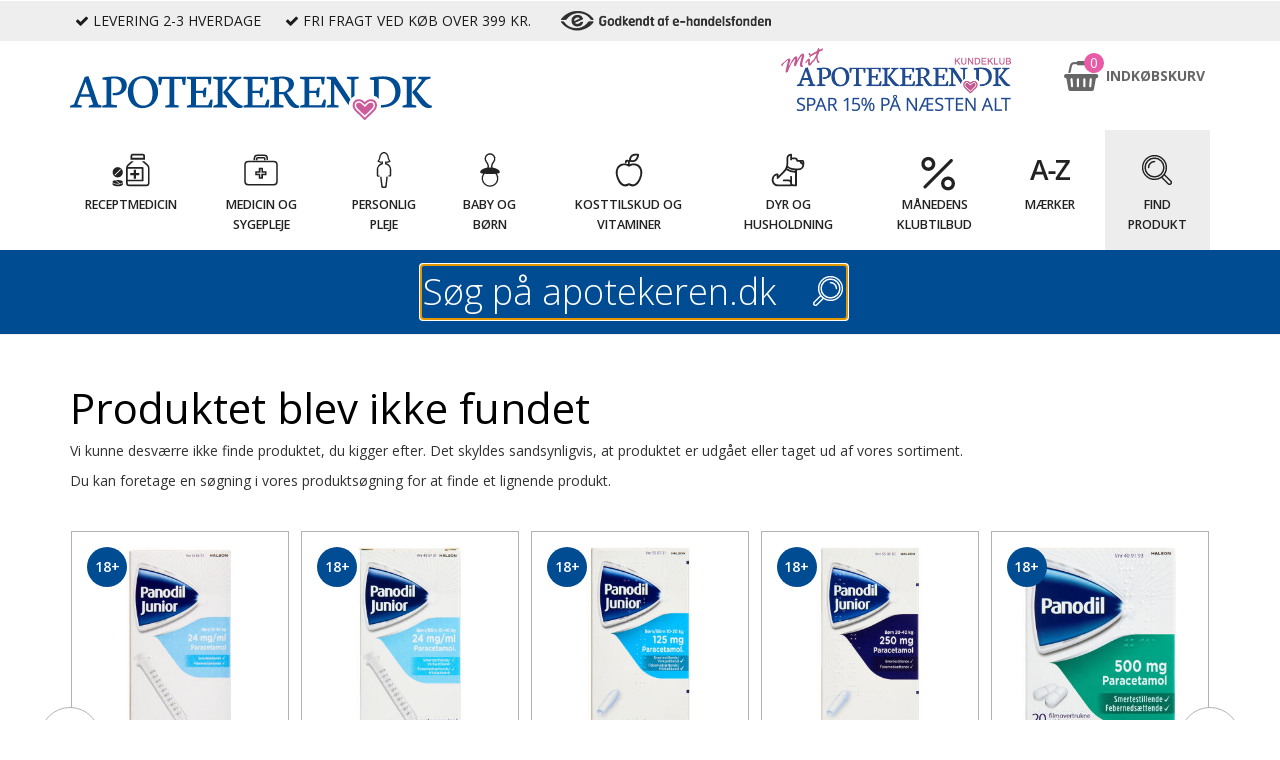

--- FILE ---
content_type: text/html; charset=utf-8
request_url: https://www.apotekeren.dk/produkter/panodil-junior-orsusp-24mgml/p-25829
body_size: 79477
content:

<!DOCTYPE html>
<html lang="da" class="no-js">
<head>
    <script>(function (H) { H.className = H.className.replace(/\bno-js\b/, 'js') })(document.documentElement)</script>
    <meta charset="utf-8">
    <meta name="viewport" content="width=device-width, initial-scale=1">
    <meta name="google-site-verification" content="m6vW2QePjKlMHQPLN4Kd2f8lWTd01PVekyk7nYqrlcU" />
    <meta name="format-detection" content="telephone=no">


        <!-- Google Tag Manager -->
        <script>
            window.dataLayer = window.dataLayer || [];

            (function (w, d, s, l, i) {
                w[l] = w[l] || []; w[l].push({
                    'gtm.start':
                        new Date().getTime(), event: 'gtm.js'
                }); var f = d.getElementsByTagName(s)[0],
                    j = d.createElement(s), dl = l != 'dataLayer' ? '&l=' + l : ''; j.async = true; j.src =
                        'https://www.googletagmanager.com/gtm.js?id=' + i + dl; f.parentNode.insertBefore(j, f);
            })(window, document, 'script', 'dataLayer', 'GTM-N42867');
        </script>
        <!-- End Google Tag Manager -->

    

<title>404 - Produktet blev ikke fundet</title>

        <link rel="canonical" href="https://www.apotekeren.dk/produkter/panodil-junior-orsusp-24mgml/p-25829" />



<meta name="description" content="">

<!--Facebook Open Graph-->
<meta property="og:locale" content="da_DK" />
<meta property="og:type" content="website" />
<meta property="og:title" content="404 - Produktet blev ikke fundet" />
<meta property="og:description" content="" />
<meta property="og:url" content="https://www.apotekeren.dk/produkter/panodil-junior-orsusp-24mgml/p-25829" />


<meta property="og:site_name" content="apotekeren.dk" />

    <link rel="apple-touch-icon" sizes="180x180" href="/dist/favicons/apple-touch-icon.png">
<link rel="icon" type="image/png" sizes="32x32" href="/dist/favicons/favicon-32x32.png">
<link rel="icon" type="image/png" sizes="16x16" href="/dist/favicons/favicon-16x16.png">
<link rel="manifest" href="/dist/favicons/site.webmanifest">
<link rel="mask-icon" href="/dist/favicons/safari-pinned-tab.svg" color="#5bbad5">
<link rel="shortcut icon" href="/dist/favicons/favicon.ico">
<meta name="msapplication-TileColor" content="#004c93">
<meta name="msapplication-config" content="/dist/favicons/browserconfig.xml">
<meta name="theme-color" content="#ffffff">

    <meta name="facebook-domain-verification" content="mavpuwnrdhwdodzj18344zzoco4nds" />

    <link rel="preconnect" href="//imagecache.nomeco.dk" />
    <link rel="preconnect" href="//www.googletagmanager.com" />
    <link rel="preconnect" href="//www.google-analytics.com" />
    <link rel="preconnect" href="//maxcdn.bootstrapcdn.com" />

    <link rel="dns-prefetch" href="//imagecache.nomeco.dk" />
    <link rel="dns-prefetch" href="//www.googletagmanager.com" />
    <link rel="dns-prefetch" href="//www.google-analytics.com" />
    <link rel="dns-prefetch" href="//maxcdn.bootstrapcdn.com" />

        <style type="text/css">
            /*!
 * Jasny Bootstrap v3.1.3 (http://jasny.github.io/bootstrap)
 * Copyright 2012-2014 Arnold Daniels
 * Licensed under Apache-2.0 (https://github.com/jasny/bootstrap/blob/master/LICENSE)
 */.container-smooth{max-width:1170px}@media (min-width:1px){.container-smooth{width:auto}}.btn-labeled{padding-top:0;padding-bottom:0}.btn-label{position:relative;left:-12px;display:inline-block;padding:6px 12px;background:0 0;background:rgba(0,0,0,.15);border-radius:3px 0 0 3px}.btn-label.btn-label-right{right:-12px;left:auto;border-radius:0 3px 3px 0}.btn-lg .btn-label{left:-16px;padding:10px 16px;border-radius:5px 0 0 5px}.btn-lg .btn-label.btn-label-right{right:-16px;left:auto;border-radius:0 5px 5px 0}.btn-sm .btn-label{left:-10px;padding:5px 10px;border-radius:2px 0 0 2px}.btn-sm .btn-label.btn-label-right{right:-10px;left:auto;border-radius:0 2px 2px 0}.btn-xs .btn-label{left:-5px;padding:1px 5px;border-radius:2px 0 0 2px}.btn-xs .btn-label.btn-label-right{right:-5px;left:auto;border-radius:0 2px 2px 0}.nav-tabs-bottom{border-top:1px solid #ddd;border-bottom:0}.nav-tabs-bottom>li{margin-top:-1px;margin-bottom:0}.nav-tabs-bottom>li>a{border-radius:0 0 4px 4px}.nav-tabs-bottom>li.active>a,.nav-tabs-bottom>li.active>a:focus,.nav-tabs-bottom>li.active>a:hover,.nav-tabs-bottom>li>a:focus,.nav-tabs-bottom>li>a:hover{border:1px solid #ddd;border-top-color:transparent}.nav-tabs-left{border-right:1px solid #ddd;border-bottom:0}.nav-tabs-left>li{float:none;margin-right:-1px;margin-bottom:0}.nav-tabs-left>li>a{margin-right:0;margin-bottom:2px;border-radius:4px 0 0 4px}.nav-tabs-left>li.active>a,.nav-tabs-left>li.active>a:focus,.nav-tabs-left>li.active>a:hover,.nav-tabs-left>li>a:focus,.nav-tabs-left>li>a:hover{border:1px solid #ddd;border-right-color:transparent}.row>.nav-tabs-left{position:relative;z-index:1;padding-right:0;padding-left:15px;margin-right:-1px}.row>.nav-tabs-left+.tab-content{border-left:1px solid #ddd}.nav-tabs-right{border-bottom:0;border-left:1px solid #ddd}.nav-tabs-right>li{float:none;margin-bottom:0;margin-left:-1px}.nav-tabs-right>li>a{margin-bottom:2px;margin-left:0;border-radius:0 4px 4px 0}.nav-tabs-right>li.active>a,.nav-tabs-right>li.active>a:focus,.nav-tabs-right>li.active>a:hover,.nav-tabs-right>li>a:focus,.nav-tabs-right>li>a:hover{border:1px solid #ddd;border-left-color:transparent}.row>.nav-tabs-right{padding-right:15px;padding-left:0}.navbar-offcanvas,.navmenu{width:300px;height:auto;border-style:solid;border-width:1px;border-radius:4px}.navbar-offcanvas,.navmenu-fixed-left,.navmenu-fixed-right{position:fixed;top:0;bottom:0;z-index:1050;overflow-y:auto;border-radius:0}.navbar-offcanvas.navmenu-fixed-left,.navmenu-fixed-left{right:auto;left:0;border-width:0 1px 0 0}.navbar-offcanvas,.navmenu-fixed-right{right:0;left:auto;border-width:0 0 0 1px}.navmenu-nav{margin-bottom:10px}.navmenu-nav.dropdown-menu{position:static;float:none;padding-top:0;margin:0;border:none;border-radius:0;-webkit-box-shadow:none;box-shadow:none}.navbar-offcanvas .navbar-nav{margin:0}@media (min-width:768px){.navbar-offcanvas{width:auto;border-top:0;box-shadow:none}.navbar-offcanvas.offcanvas{position:static;display:block!important;height:auto!important;padding-bottom:0;overflow:visible!important}.navbar-offcanvas .navbar-nav.navbar-left:first-child{margin-left:-15px}.navbar-offcanvas .navbar-nav.navbar-right:last-child{margin-right:-15px}.navbar-offcanvas .navmenu-brand{display:none}}.navmenu-brand{display:block;padding:10px 15px;margin:10px 0;font-size:18px;line-height:20px}.navmenu-brand:focus,.navmenu-brand:hover{text-decoration:none}.navbar-default .navbar-offcanvas,.navmenu-default{background-color:#f8f8f8;border-color:#e7e7e7}.navbar-default .navbar-offcanvas .navmenu-brand,.navmenu-default .navmenu-brand{color:#777}.navbar-default .navbar-offcanvas .navmenu-brand:focus,.navbar-default .navbar-offcanvas .navmenu-brand:hover,.navmenu-default .navmenu-brand:focus,.navmenu-default .navmenu-brand:hover{color:#5e5e5e;background-color:transparent}.navbar-default .navbar-offcanvas .navmenu-text,.navmenu-default .navmenu-text{color:#777}.navbar-default .navbar-offcanvas .navmenu-nav>.dropdown>a:focus .caret,.navbar-default .navbar-offcanvas .navmenu-nav>.dropdown>a:hover .caret,.navmenu-default .navmenu-nav>.dropdown>a:focus .caret,.navmenu-default .navmenu-nav>.dropdown>a:hover .caret{border-top-color:#333;border-bottom-color:#333}.navbar-default .navbar-offcanvas .navmenu-nav>.open>a,.navbar-default .navbar-offcanvas .navmenu-nav>.open>a:focus,.navbar-default .navbar-offcanvas .navmenu-nav>.open>a:hover,.navmenu-default .navmenu-nav>.open>a,.navmenu-default .navmenu-nav>.open>a:focus,.navmenu-default .navmenu-nav>.open>a:hover{color:#555;background-color:#e7e7e7}.navbar-default .navbar-offcanvas .navmenu-nav>.open>a .caret,.navbar-default .navbar-offcanvas .navmenu-nav>.open>a:focus .caret,.navbar-default .navbar-offcanvas .navmenu-nav>.open>a:hover .caret,.navmenu-default .navmenu-nav>.open>a .caret,.navmenu-default .navmenu-nav>.open>a:focus .caret,.navmenu-default .navmenu-nav>.open>a:hover .caret{border-top-color:#555;border-bottom-color:#555}.navbar-default .navbar-offcanvas .navmenu-nav>.dropdown>a .caret,.navmenu-default .navmenu-nav>.dropdown>a .caret{border-top-color:#777;border-bottom-color:#777}.navbar-default .navbar-offcanvas .navmenu-nav.dropdown-menu,.navmenu-default .navmenu-nav.dropdown-menu{background-color:#e7e7e7}.navbar-default .navbar-offcanvas .navmenu-nav.dropdown-menu>.divider,.navmenu-default .navmenu-nav.dropdown-menu>.divider{background-color:#f8f8f8}.navbar-default .navbar-offcanvas .navmenu-nav.dropdown-menu>.active>a,.navbar-default .navbar-offcanvas .navmenu-nav.dropdown-menu>.active>a:focus,.navbar-default .navbar-offcanvas .navmenu-nav.dropdown-menu>.active>a:hover,.navmenu-default .navmenu-nav.dropdown-menu>.active>a,.navmenu-default .navmenu-nav.dropdown-menu>.active>a:focus,.navmenu-default .navmenu-nav.dropdown-menu>.active>a:hover{background-color:#d7d7d7}.navbar-default .navbar-offcanvas .navmenu-nav>li>a,.navmenu-default .navmenu-nav>li>a{color:#777}.navbar-default .navbar-offcanvas .navmenu-nav>li>a:focus,.navbar-default .navbar-offcanvas .navmenu-nav>li>a:hover,.navmenu-default .navmenu-nav>li>a:focus,.navmenu-default .navmenu-nav>li>a:hover{color:#333;background-color:transparent}.navbar-default .navbar-offcanvas .navmenu-nav>.active>a,.navbar-default .navbar-offcanvas .navmenu-nav>.active>a:focus,.navbar-default .navbar-offcanvas .navmenu-nav>.active>a:hover,.navmenu-default .navmenu-nav>.active>a,.navmenu-default .navmenu-nav>.active>a:focus,.navmenu-default .navmenu-nav>.active>a:hover{color:#555;background-color:#e7e7e7}.navbar-default .navbar-offcanvas .navmenu-nav>.disabled>a,.navbar-default .navbar-offcanvas .navmenu-nav>.disabled>a:focus,.navbar-default .navbar-offcanvas .navmenu-nav>.disabled>a:hover,.navmenu-default .navmenu-nav>.disabled>a,.navmenu-default .navmenu-nav>.disabled>a:focus,.navmenu-default .navmenu-nav>.disabled>a:hover{color:#ccc;background-color:transparent}.navbar-inverse .navbar-offcanvas,.navmenu-inverse{background-color:#222;border-color:#080808}.navbar-inverse .navbar-offcanvas .navmenu-brand,.navmenu-inverse .navmenu-brand{color:#999}.navbar-inverse .navbar-offcanvas .navmenu-brand:focus,.navbar-inverse .navbar-offcanvas .navmenu-brand:hover,.navmenu-inverse .navmenu-brand:focus,.navmenu-inverse .navmenu-brand:hover{color:#fff;background-color:transparent}.navbar-inverse .navbar-offcanvas .navmenu-text,.navmenu-inverse .navmenu-text{color:#999}.navbar-inverse .navbar-offcanvas .navmenu-nav>.dropdown>a:focus .caret,.navbar-inverse .navbar-offcanvas .navmenu-nav>.dropdown>a:hover .caret,.navmenu-inverse .navmenu-nav>.dropdown>a:focus .caret,.navmenu-inverse .navmenu-nav>.dropdown>a:hover .caret{border-top-color:#fff;border-bottom-color:#fff}.navbar-inverse .navbar-offcanvas .navmenu-nav>.open>a,.navbar-inverse .navbar-offcanvas .navmenu-nav>.open>a:focus,.navbar-inverse .navbar-offcanvas .navmenu-nav>.open>a:hover,.navmenu-inverse .navmenu-nav>.open>a,.navmenu-inverse .navmenu-nav>.open>a:focus,.navmenu-inverse .navmenu-nav>.open>a:hover{color:#fff;background-color:#080808}.navbar-inverse .navbar-offcanvas .navmenu-nav>.open>a .caret,.navbar-inverse .navbar-offcanvas .navmenu-nav>.open>a:focus .caret,.navbar-inverse .navbar-offcanvas .navmenu-nav>.open>a:hover .caret,.navmenu-inverse .navmenu-nav>.open>a .caret,.navmenu-inverse .navmenu-nav>.open>a:focus .caret,.navmenu-inverse .navmenu-nav>.open>a:hover .caret{border-top-color:#fff;border-bottom-color:#fff}.navbar-inverse .navbar-offcanvas .navmenu-nav>.dropdown>a .caret,.navmenu-inverse .navmenu-nav>.dropdown>a .caret{border-top-color:#999;border-bottom-color:#999}.navbar-inverse .navbar-offcanvas .navmenu-nav.dropdown-menu,.navmenu-inverse .navmenu-nav.dropdown-menu{background-color:#080808}.navbar-inverse .navbar-offcanvas .navmenu-nav.dropdown-menu>.divider,.navmenu-inverse .navmenu-nav.dropdown-menu>.divider{background-color:#222}.navbar-inverse .navbar-offcanvas .navmenu-nav.dropdown-menu>.active>a,.navbar-inverse .navbar-offcanvas .navmenu-nav.dropdown-menu>.active>a:focus,.navbar-inverse .navbar-offcanvas .navmenu-nav.dropdown-menu>.active>a:hover,.navmenu-inverse .navmenu-nav.dropdown-menu>.active>a,.navmenu-inverse .navmenu-nav.dropdown-menu>.active>a:focus,.navmenu-inverse .navmenu-nav.dropdown-menu>.active>a:hover{background-color:#000}.navbar-inverse .navbar-offcanvas .navmenu-nav>li>a,.navmenu-inverse .navmenu-nav>li>a{color:#999}.navbar-inverse .navbar-offcanvas .navmenu-nav>li>a:focus,.navbar-inverse .navbar-offcanvas .navmenu-nav>li>a:hover,.navmenu-inverse .navmenu-nav>li>a:focus,.navmenu-inverse .navmenu-nav>li>a:hover{color:#fff;background-color:transparent}.navbar-inverse .navbar-offcanvas .navmenu-nav>.active>a,.navbar-inverse .navbar-offcanvas .navmenu-nav>.active>a:focus,.navbar-inverse .navbar-offcanvas .navmenu-nav>.active>a:hover,.navmenu-inverse .navmenu-nav>.active>a,.navmenu-inverse .navmenu-nav>.active>a:focus,.navmenu-inverse .navmenu-nav>.active>a:hover{color:#fff;background-color:#080808}.navbar-inverse .navbar-offcanvas .navmenu-nav>.disabled>a,.navbar-inverse .navbar-offcanvas .navmenu-nav>.disabled>a:focus,.navbar-inverse .navbar-offcanvas .navmenu-nav>.disabled>a:hover,.navmenu-inverse .navmenu-nav>.disabled>a,.navmenu-inverse .navmenu-nav>.disabled>a:focus,.navmenu-inverse .navmenu-nav>.disabled>a:hover{color:#444;background-color:transparent}.alert-fixed-bottom,.alert-fixed-top{position:fixed;left:0;z-index:1035;width:100%;margin:0;border-radius:0}@media (min-width:992px){.alert-fixed-bottom,.alert-fixed-top{left:50%;width:992px;margin-left:-496px}}.alert-fixed-top{top:0;border-width:0 0 1px 0}@media (min-width:992px){.alert-fixed-top{border-width:0 1px 1px 1px;border-bottom-right-radius:4px;border-bottom-left-radius:4px}}.alert-fixed-bottom{bottom:0;border-width:1px 0 0 0}@media (min-width:992px){.alert-fixed-bottom{border-width:1px 1px 0 1px;border-top-left-radius:4px;border-top-right-radius:4px}}.offcanvas{display:none}.offcanvas.in{display:block}@media (max-width:767px){.offcanvas-xs{display:none}.offcanvas-xs.in{display:block}}@media (max-width:991px){.offcanvas-sm{display:none}.offcanvas-sm.in{display:block}}@media (max-width:1199px){.offcanvas-md{display:none}.offcanvas-md.in{display:block}}.offcanvas-lg{display:none}.offcanvas-lg.in{display:block}.canvas-sliding{-webkit-transition:top .35s,left .35s,bottom .35s,right .35s;transition:top .35s,left .35s,bottom .35s,right .35s}.offcanvas-clone{position:absolute!important;top:auto!important;right:0!important;bottom:0!important;left:auto!important;width:0!important;height:0!important;padding:0!important;margin:0!important;overflow:hidden!important;border:none!important;opacity:0!important}.table .rowlink td:not(.rowlink-skip),.table.rowlink td:not(.rowlink-skip){cursor:pointer}.table .rowlink td:not(.rowlink-skip) a,.table.rowlink td:not(.rowlink-skip) a{font:inherit;color:inherit;text-decoration:inherit}.table-hover .rowlink tr:hover td,.table-hover.rowlink tr:hover td{background-color:#cfcfcf}.btn-file{position:relative;overflow:hidden;vertical-align:middle}.btn-file>input{position:absolute;top:0;right:0;width:100%;height:100%;margin:0;font-size:23px;cursor:pointer;opacity:0;direction:ltr}.fileinput{display:inline-block;margin-bottom:9px}.fileinput .form-control{display:inline-block;padding-top:7px;padding-bottom:5px;margin-bottom:0;vertical-align:middle;cursor:text}.fileinput .thumbnail{display:inline-block;margin-bottom:5px;overflow:hidden;text-align:center;vertical-align:middle}.fileinput .thumbnail>img{max-height:100%}.fileinput .btn{vertical-align:middle}.fileinput-exists .fileinput-new,.fileinput-new .fileinput-exists{display:none}.fileinput-inline .fileinput-controls{display:inline}.fileinput-filename{display:inline-block;overflow:hidden;vertical-align:middle}.form-control .fileinput-filename{vertical-align:bottom}.fileinput.input-group{display:table}.fileinput.input-group>*{position:relative;z-index:2}.fileinput.input-group>.btn-file{z-index:1}.fileinput-new .input-group .btn-file,.fileinput-new.input-group .btn-file{border-radius:0 4px 4px 0}.fileinput-new .input-group .btn-file.btn-sm,.fileinput-new .input-group .btn-file.btn-xs,.fileinput-new.input-group .btn-file.btn-sm,.fileinput-new.input-group .btn-file.btn-xs{border-radius:0 3px 3px 0}.fileinput-new .input-group .btn-file.btn-lg,.fileinput-new.input-group .btn-file.btn-lg{border-radius:0 6px 6px 0}.form-group.has-warning .fileinput .fileinput-preview{color:#8a6d3b}.form-group.has-warning .fileinput .thumbnail{border-color:#faebcc}.form-group.has-error .fileinput .fileinput-preview{color:#a94442}.form-group.has-error .fileinput .thumbnail{border-color:#ebccd1}.form-group.has-success .fileinput .fileinput-preview{color:#3c763d}.form-group.has-success .fileinput .thumbnail{border-color:#d6e9c6}.input-group-addon:not(:first-child){border-left:0}/*!
 * jquery-confirm v3.3.4 (http://craftpip.github.io/jquery-confirm/)
 * Author: boniface pereira
 * Website: www.craftpip.com
 * Contact: hey@craftpip.com
 *
 * Copyright 2013-2019 jquery-confirm
 * Licensed under MIT (https://github.com/craftpip/jquery-confirm/blob/master/LICENSE)
 */@-webkit-keyframes jconfirm-spin{from{-webkit-transform:rotate(0);transform:rotate(0)}to{-webkit-transform:rotate(360deg);transform:rotate(360deg)}}@keyframes jconfirm-spin{from{-webkit-transform:rotate(0);transform:rotate(0)}to{-webkit-transform:rotate(360deg);transform:rotate(360deg)}}body[class*=jconfirm-no-scroll-]{overflow:hidden!important}.jconfirm{position:fixed;top:0;left:0;right:0;bottom:0;z-index:99999999;font-family:inherit;overflow:hidden}.jconfirm .jconfirm-bg{position:fixed;top:0;left:0;right:0;bottom:0;-webkit-transition:opacity .4s;transition:opacity .4s}.jconfirm .jconfirm-bg.jconfirm-bg-h{opacity:0!important}.jconfirm .jconfirm-scrollpane{-webkit-perspective:500px;perspective:500px;-webkit-perspective-origin:center;perspective-origin:center;display:table;width:100%;height:100%}.jconfirm .jconfirm-row{display:table-row;width:100%}.jconfirm .jconfirm-cell{display:table-cell;vertical-align:middle}.jconfirm .jconfirm-holder{max-height:100%;padding:50px 0}.jconfirm .jconfirm-box-container{-webkit-transition:-webkit-transform;transition:-webkit-transform;transition:transform;transition:transform,-webkit-transform}.jconfirm .jconfirm-box-container.jconfirm-no-transition{-webkit-transition:none!important;transition:none!important}.jconfirm .jconfirm-box{background:#fff;border-radius:4px;position:relative;outline:0;padding:15px 15px 0;overflow:hidden;margin-left:auto;margin-right:auto}@-webkit-keyframes type-blue{1%,100%{border-color:#3498db}50%{border-color:#5faee3}}@keyframes type-blue{1%,100%{border-color:#3498db}50%{border-color:#5faee3}}@-webkit-keyframes type-green{1%,100%{border-color:#2ecc71}50%{border-color:#54d98c}}@keyframes type-green{1%,100%{border-color:#2ecc71}50%{border-color:#54d98c}}@-webkit-keyframes type-red{1%,100%{border-color:#e74c3c}50%{border-color:#ed7669}}@keyframes type-red{1%,100%{border-color:#e74c3c}50%{border-color:#ed7669}}@-webkit-keyframes type-orange{1%,100%{border-color:#f1c40f}50%{border-color:#f4d03f}}@keyframes type-orange{1%,100%{border-color:#f1c40f}50%{border-color:#f4d03f}}@-webkit-keyframes type-purple{1%,100%{border-color:#9b59b6}50%{border-color:#b07cc6}}@keyframes type-purple{1%,100%{border-color:#9b59b6}50%{border-color:#b07cc6}}@-webkit-keyframes type-dark{1%,100%{border-color:#34495e}50%{border-color:#46627f}}@keyframes type-dark{1%,100%{border-color:#34495e}50%{border-color:#46627f}}.jconfirm .jconfirm-box.jconfirm-type-animated{-webkit-animation-duration:2s;animation-duration:2s;-webkit-animation-iteration-count:infinite;animation-iteration-count:infinite}.jconfirm .jconfirm-box.jconfirm-type-blue{border-top:solid 7px #3498db;-webkit-animation-name:type-blue;animation-name:type-blue}.jconfirm .jconfirm-box.jconfirm-type-green{border-top:solid 7px #2ecc71;-webkit-animation-name:type-green;animation-name:type-green}.jconfirm .jconfirm-box.jconfirm-type-red{border-top:solid 7px #e74c3c;-webkit-animation-name:type-red;animation-name:type-red}.jconfirm .jconfirm-box.jconfirm-type-orange{border-top:solid 7px #f1c40f;-webkit-animation-name:type-orange;animation-name:type-orange}.jconfirm .jconfirm-box.jconfirm-type-purple{border-top:solid 7px #9b59b6;-webkit-animation-name:type-purple;animation-name:type-purple}.jconfirm .jconfirm-box.jconfirm-type-dark{border-top:solid 7px #34495e;-webkit-animation-name:type-dark;animation-name:type-dark}.jconfirm .jconfirm-box.loading{height:120px}.jconfirm .jconfirm-box.loading:before{content:'';position:absolute;left:0;background:#fff;right:0;top:0;bottom:0;border-radius:10px;z-index:1}.jconfirm .jconfirm-box.loading:after{opacity:.6;content:'';height:30px;width:30px;border:solid 3px transparent;position:absolute;left:50%;margin-left:-15px;border-radius:50%;-webkit-animation:jconfirm-spin 1s infinite linear;animation:jconfirm-spin 1s infinite linear;border-bottom-color:#1e90ff;top:50%;margin-top:-15px;z-index:2}.jconfirm .jconfirm-box div.jconfirm-closeIcon{height:20px;width:20px;position:absolute;top:10px;right:10px;cursor:pointer;opacity:.6;text-align:center;font-size:27px!important;line-height:14px!important;display:none;z-index:1}.jconfirm .jconfirm-box div.jconfirm-closeIcon:empty{display:none}.jconfirm .jconfirm-box div.jconfirm-closeIcon .fa{font-size:16px}.jconfirm .jconfirm-box div.jconfirm-closeIcon .glyphicon{font-size:16px}.jconfirm .jconfirm-box div.jconfirm-closeIcon .zmdi{font-size:16px}.jconfirm .jconfirm-box div.jconfirm-closeIcon:hover{opacity:1}.jconfirm .jconfirm-box div.jconfirm-title-c{display:block;font-size:22px;line-height:20px;-webkit-user-select:none;-moz-user-select:none;-ms-user-select:none;user-select:none;cursor:default;padding-bottom:15px}.jconfirm .jconfirm-box div.jconfirm-title-c.jconfirm-hand{cursor:move}.jconfirm .jconfirm-box div.jconfirm-title-c .jconfirm-icon-c{font-size:inherit;display:inline-block;vertical-align:middle}.jconfirm .jconfirm-box div.jconfirm-title-c .jconfirm-icon-c i{vertical-align:middle}.jconfirm .jconfirm-box div.jconfirm-title-c .jconfirm-icon-c:empty{display:none}.jconfirm .jconfirm-box div.jconfirm-title-c .jconfirm-title{-webkit-user-select:none;-moz-user-select:none;-ms-user-select:none;user-select:none;font-size:inherit;font-family:inherit;display:inline-block;vertical-align:middle}.jconfirm .jconfirm-box div.jconfirm-title-c .jconfirm-title:empty{display:none}.jconfirm .jconfirm-box div.jconfirm-content-pane{margin-bottom:15px;height:auto;-webkit-transition:height .4s ease-in;transition:height .4s ease-in;display:inline-block;width:100%;position:relative;overflow-x:hidden;overflow-y:auto}.jconfirm .jconfirm-box div.jconfirm-content-pane.no-scroll{overflow-y:hidden}.jconfirm .jconfirm-box div.jconfirm-content-pane::-webkit-scrollbar{width:3px}.jconfirm .jconfirm-box div.jconfirm-content-pane::-webkit-scrollbar-track{background:rgba(0,0,0,.1)}.jconfirm .jconfirm-box div.jconfirm-content-pane::-webkit-scrollbar-thumb{background:#666;border-radius:3px}.jconfirm .jconfirm-box div.jconfirm-content-pane .jconfirm-content{overflow:auto}.jconfirm .jconfirm-box div.jconfirm-content-pane .jconfirm-content img{max-width:100%;height:auto}.jconfirm .jconfirm-box div.jconfirm-content-pane .jconfirm-content:empty{display:none}.jconfirm .jconfirm-box .jconfirm-buttons{padding-bottom:11px}.jconfirm .jconfirm-box .jconfirm-buttons>button{margin-bottom:4px;margin-left:2px;margin-right:2px}.jconfirm .jconfirm-box .jconfirm-buttons button{display:inline-block;padding:6px 12px;font-size:14px;font-weight:400;line-height:1.42857143;text-align:center;white-space:nowrap;vertical-align:middle;-ms-touch-action:manipulation;touch-action:manipulation;cursor:pointer;-webkit-user-select:none;-moz-user-select:none;-ms-user-select:none;user-select:none;border-radius:4px;min-height:1em;-webkit-transition:opacity .1s ease,background-color .1s ease,color .1s ease,background .1s ease,-webkit-box-shadow .1s ease;transition:opacity .1s ease,background-color .1s ease,color .1s ease,background .1s ease,-webkit-box-shadow .1s ease;transition:opacity .1s ease,background-color .1s ease,color .1s ease,box-shadow .1s ease,background .1s ease;transition:opacity .1s ease,background-color .1s ease,color .1s ease,box-shadow .1s ease,background .1s ease,-webkit-box-shadow .1s ease;-webkit-tap-highlight-color:transparent;border:0;background-image:none}.jconfirm .jconfirm-box .jconfirm-buttons button.btn-blue{background-color:#3498db;color:#fff;text-shadow:none;-webkit-transition:background .2s;transition:background .2s}.jconfirm .jconfirm-box .jconfirm-buttons button.btn-blue:hover{background-color:#2980b9;color:#fff}.jconfirm .jconfirm-box .jconfirm-buttons button.btn-green{background-color:#2ecc71;color:#fff;text-shadow:none;-webkit-transition:background .2s;transition:background .2s}.jconfirm .jconfirm-box .jconfirm-buttons button.btn-green:hover{background-color:#27ae60;color:#fff}.jconfirm .jconfirm-box .jconfirm-buttons button.btn-red{background-color:#e74c3c;color:#fff;text-shadow:none;-webkit-transition:background .2s;transition:background .2s}.jconfirm .jconfirm-box .jconfirm-buttons button.btn-red:hover{background-color:#c0392b;color:#fff}.jconfirm .jconfirm-box .jconfirm-buttons button.btn-orange{background-color:#f1c40f;color:#fff;text-shadow:none;-webkit-transition:background .2s;transition:background .2s}.jconfirm .jconfirm-box .jconfirm-buttons button.btn-orange:hover{background-color:#f39c12;color:#fff}.jconfirm .jconfirm-box .jconfirm-buttons button.btn-default{background-color:#ecf0f1;color:#000;text-shadow:none;-webkit-transition:background .2s;transition:background .2s}.jconfirm .jconfirm-box .jconfirm-buttons button.btn-default:hover{background-color:#bdc3c7;color:#000}.jconfirm .jconfirm-box .jconfirm-buttons button.btn-purple{background-color:#9b59b6;color:#fff;text-shadow:none;-webkit-transition:background .2s;transition:background .2s}.jconfirm .jconfirm-box .jconfirm-buttons button.btn-purple:hover{background-color:#8e44ad;color:#fff}.jconfirm .jconfirm-box .jconfirm-buttons button.btn-dark{background-color:#34495e;color:#fff;text-shadow:none;-webkit-transition:background .2s;transition:background .2s}.jconfirm .jconfirm-box .jconfirm-buttons button.btn-dark:hover{background-color:#2c3e50;color:#fff}.jconfirm .jconfirm-box.jconfirm-type-red .jconfirm-title-c .jconfirm-icon-c{color:#e74c3c!important}.jconfirm .jconfirm-box.jconfirm-type-blue .jconfirm-title-c .jconfirm-icon-c{color:#3498db!important}.jconfirm .jconfirm-box.jconfirm-type-green .jconfirm-title-c .jconfirm-icon-c{color:#2ecc71!important}.jconfirm .jconfirm-box.jconfirm-type-purple .jconfirm-title-c .jconfirm-icon-c{color:#9b59b6!important}.jconfirm .jconfirm-box.jconfirm-type-orange .jconfirm-title-c .jconfirm-icon-c{color:#f1c40f!important}.jconfirm .jconfirm-box.jconfirm-type-dark .jconfirm-title-c .jconfirm-icon-c{color:#34495e!important}.jconfirm .jconfirm-clear{clear:both}.jconfirm.jconfirm-rtl{direction:rtl}.jconfirm.jconfirm-rtl div.jconfirm-closeIcon{left:5px;right:auto}.jconfirm.jconfirm-light .jconfirm-bg,.jconfirm.jconfirm-white .jconfirm-bg{background-color:#444;opacity:.2}.jconfirm.jconfirm-light .jconfirm-box,.jconfirm.jconfirm-white .jconfirm-box{-webkit-box-shadow:0 2px 6px rgba(0,0,0,.2);box-shadow:0 2px 6px rgba(0,0,0,.2);border-radius:5px}.jconfirm.jconfirm-light .jconfirm-box .jconfirm-title-c .jconfirm-icon-c,.jconfirm.jconfirm-white .jconfirm-box .jconfirm-title-c .jconfirm-icon-c{margin-right:8px;margin-left:0}.jconfirm.jconfirm-light .jconfirm-box .jconfirm-buttons,.jconfirm.jconfirm-white .jconfirm-box .jconfirm-buttons{float:right}.jconfirm.jconfirm-light .jconfirm-box .jconfirm-buttons button,.jconfirm.jconfirm-white .jconfirm-box .jconfirm-buttons button{text-transform:uppercase;font-size:14px;font-weight:700;text-shadow:none}.jconfirm.jconfirm-light .jconfirm-box .jconfirm-buttons button.btn-default,.jconfirm.jconfirm-white .jconfirm-box .jconfirm-buttons button.btn-default{-webkit-box-shadow:none;box-shadow:none;color:#333}.jconfirm.jconfirm-light .jconfirm-box .jconfirm-buttons button.btn-default:hover,.jconfirm.jconfirm-white .jconfirm-box .jconfirm-buttons button.btn-default:hover{background:#ddd}.jconfirm.jconfirm-light.jconfirm-rtl .jconfirm-title-c .jconfirm-icon-c,.jconfirm.jconfirm-white.jconfirm-rtl .jconfirm-title-c .jconfirm-icon-c{margin-left:8px;margin-right:0}.jconfirm.jconfirm-black .jconfirm-bg,.jconfirm.jconfirm-dark .jconfirm-bg{background-color:#2f4f4f;opacity:.4}.jconfirm.jconfirm-black .jconfirm-box,.jconfirm.jconfirm-dark .jconfirm-box{-webkit-box-shadow:0 2px 6px rgba(0,0,0,.2);box-shadow:0 2px 6px rgba(0,0,0,.2);background:#444;border-radius:5px;color:#fff}.jconfirm.jconfirm-black .jconfirm-box .jconfirm-title-c .jconfirm-icon-c,.jconfirm.jconfirm-dark .jconfirm-box .jconfirm-title-c .jconfirm-icon-c{margin-right:8px;margin-left:0}.jconfirm.jconfirm-black .jconfirm-box .jconfirm-buttons,.jconfirm.jconfirm-dark .jconfirm-box .jconfirm-buttons{float:right}.jconfirm.jconfirm-black .jconfirm-box .jconfirm-buttons button,.jconfirm.jconfirm-dark .jconfirm-box .jconfirm-buttons button{border:0;background-image:none;text-transform:uppercase;font-size:14px;font-weight:700;text-shadow:none;-webkit-transition:background .1s;transition:background .1s;color:#fff}.jconfirm.jconfirm-black .jconfirm-box .jconfirm-buttons button.btn-default,.jconfirm.jconfirm-dark .jconfirm-box .jconfirm-buttons button.btn-default{-webkit-box-shadow:none;box-shadow:none;color:#fff;background:0}.jconfirm.jconfirm-black .jconfirm-box .jconfirm-buttons button.btn-default:hover,.jconfirm.jconfirm-dark .jconfirm-box .jconfirm-buttons button.btn-default:hover{background:#666}.jconfirm.jconfirm-black.jconfirm-rtl .jconfirm-title-c .jconfirm-icon-c,.jconfirm.jconfirm-dark.jconfirm-rtl .jconfirm-title-c .jconfirm-icon-c{margin-left:8px;margin-right:0}.jconfirm .jconfirm-box.hilight.jconfirm-hilight-shake{-webkit-animation:shake .82s cubic-bezier(.36,.07,.19,.97) both;animation:shake .82s cubic-bezier(.36,.07,.19,.97) both;-webkit-transform:translate3d(0,0,0);transform:translate3d(0,0,0)}.jconfirm .jconfirm-box.hilight.jconfirm-hilight-glow{-webkit-animation:glow .82s cubic-bezier(.36,.07,.19,.97) both;animation:glow .82s cubic-bezier(.36,.07,.19,.97) both;-webkit-transform:translate3d(0,0,0);transform:translate3d(0,0,0)}@-webkit-keyframes shake{10%,90%{-webkit-transform:translate3d(-2px,0,0);transform:translate3d(-2px,0,0)}20%,80%{-webkit-transform:translate3d(4px,0,0);transform:translate3d(4px,0,0)}30%,50%,70%{-webkit-transform:translate3d(-8px,0,0);transform:translate3d(-8px,0,0)}40%,60%{-webkit-transform:translate3d(8px,0,0);transform:translate3d(8px,0,0)}}@keyframes shake{10%,90%{-webkit-transform:translate3d(-2px,0,0);transform:translate3d(-2px,0,0)}20%,80%{-webkit-transform:translate3d(4px,0,0);transform:translate3d(4px,0,0)}30%,50%,70%{-webkit-transform:translate3d(-8px,0,0);transform:translate3d(-8px,0,0)}40%,60%{-webkit-transform:translate3d(8px,0,0);transform:translate3d(8px,0,0)}}@-webkit-keyframes glow{0%,100%{-webkit-box-shadow:0 0 0 red;box-shadow:0 0 0 red}50%{-webkit-box-shadow:0 0 30px red;box-shadow:0 0 30px red}}@keyframes glow{0%,100%{-webkit-box-shadow:0 0 0 red;box-shadow:0 0 0 red}50%{-webkit-box-shadow:0 0 30px red;box-shadow:0 0 30px red}}.jconfirm{-webkit-perspective:400px;perspective:400px}.jconfirm .jconfirm-box{opacity:1;-webkit-transition-property:all;transition-property:all}.jconfirm .jconfirm-box.jconfirm-animation-bottom,.jconfirm .jconfirm-box.jconfirm-animation-left,.jconfirm .jconfirm-box.jconfirm-animation-none,.jconfirm .jconfirm-box.jconfirm-animation-opacity,.jconfirm .jconfirm-box.jconfirm-animation-right,.jconfirm .jconfirm-box.jconfirm-animation-rotate,.jconfirm .jconfirm-box.jconfirm-animation-rotatex,.jconfirm .jconfirm-box.jconfirm-animation-rotatey,.jconfirm .jconfirm-box.jconfirm-animation-scale,.jconfirm .jconfirm-box.jconfirm-animation-scalex,.jconfirm .jconfirm-box.jconfirm-animation-scaley,.jconfirm .jconfirm-box.jconfirm-animation-top,.jconfirm .jconfirm-box.jconfirm-animation-zoom{opacity:0}.jconfirm .jconfirm-box.jconfirm-animation-rotate{-webkit-transform:rotate(90deg);transform:rotate(90deg)}.jconfirm .jconfirm-box.jconfirm-animation-rotatex{-webkit-transform:rotateX(90deg);transform:rotateX(90deg);-webkit-transform-origin:center;transform-origin:center}.jconfirm .jconfirm-box.jconfirm-animation-rotatexr{-webkit-transform:rotateX(-90deg);transform:rotateX(-90deg);-webkit-transform-origin:center;transform-origin:center}.jconfirm .jconfirm-box.jconfirm-animation-rotatey{-webkit-transform:rotatey(90deg);transform:rotatey(90deg);-webkit-transform-origin:center;transform-origin:center}.jconfirm .jconfirm-box.jconfirm-animation-rotateyr{-webkit-transform:rotatey(-90deg);transform:rotatey(-90deg);-webkit-transform-origin:center;transform-origin:center}.jconfirm .jconfirm-box.jconfirm-animation-scaley{-webkit-transform:scaley(1.5);transform:scaley(1.5);-webkit-transform-origin:center;transform-origin:center}.jconfirm .jconfirm-box.jconfirm-animation-scalex{-webkit-transform:scalex(1.5);transform:scalex(1.5);-webkit-transform-origin:center;transform-origin:center}.jconfirm .jconfirm-box.jconfirm-animation-top{-webkit-transform:translate(0,-100px);transform:translate(0,-100px)}.jconfirm .jconfirm-box.jconfirm-animation-left{-webkit-transform:translate(-100px,0);transform:translate(-100px,0)}.jconfirm .jconfirm-box.jconfirm-animation-right{-webkit-transform:translate(100px,0);transform:translate(100px,0)}.jconfirm .jconfirm-box.jconfirm-animation-bottom{-webkit-transform:translate(0,100px);transform:translate(0,100px)}.jconfirm .jconfirm-box.jconfirm-animation-zoom{-webkit-transform:scale(1.2);transform:scale(1.2)}.jconfirm .jconfirm-box.jconfirm-animation-scale{-webkit-transform:scale(.5);transform:scale(.5)}.jconfirm .jconfirm-box.jconfirm-animation-none{visibility:hidden}.jconfirm.jconfirm-supervan .jconfirm-bg{background-color:rgba(54,70,93,.95)}.jconfirm.jconfirm-supervan .jconfirm-box{background-color:transparent}.jconfirm.jconfirm-supervan .jconfirm-box.jconfirm-type-blue{border:0}.jconfirm.jconfirm-supervan .jconfirm-box.jconfirm-type-green{border:0}.jconfirm.jconfirm-supervan .jconfirm-box.jconfirm-type-red{border:0}.jconfirm.jconfirm-supervan .jconfirm-box.jconfirm-type-orange{border:0}.jconfirm.jconfirm-supervan .jconfirm-box.jconfirm-type-purple{border:0}.jconfirm.jconfirm-supervan .jconfirm-box.jconfirm-type-dark{border:0}.jconfirm.jconfirm-supervan .jconfirm-box div.jconfirm-closeIcon{color:#fff}.jconfirm.jconfirm-supervan .jconfirm-box div.jconfirm-title-c{text-align:center;color:#fff;font-size:28px;font-weight:400}.jconfirm.jconfirm-supervan .jconfirm-box div.jconfirm-title-c>*{padding-bottom:25px}.jconfirm.jconfirm-supervan .jconfirm-box div.jconfirm-title-c .jconfirm-icon-c{margin-right:8px;margin-left:0}.jconfirm.jconfirm-supervan .jconfirm-box div.jconfirm-content-pane{margin-bottom:25px}.jconfirm.jconfirm-supervan .jconfirm-box div.jconfirm-content{text-align:center;color:#fff}.jconfirm.jconfirm-supervan .jconfirm-box .jconfirm-buttons{text-align:center}.jconfirm.jconfirm-supervan .jconfirm-box .jconfirm-buttons button{font-size:16px;border-radius:2px;background:#303f53;text-shadow:none;border:0;color:#fff;padding:10px;min-width:100px}.jconfirm.jconfirm-supervan.jconfirm-rtl .jconfirm-box div.jconfirm-title-c .jconfirm-icon-c{margin-left:8px;margin-right:0}.jconfirm.jconfirm-material .jconfirm-bg{background-color:rgba(0,0,0,.67)}.jconfirm.jconfirm-material .jconfirm-box{background-color:#fff;-webkit-box-shadow:0 7px 8px -4px rgba(0,0,0,.2),0 13px 19px 2px rgba(0,0,0,.14),0 5px 24px 4px rgba(0,0,0,.12);box-shadow:0 7px 8px -4px rgba(0,0,0,.2),0 13px 19px 2px rgba(0,0,0,.14),0 5px 24px 4px rgba(0,0,0,.12);padding:30px 25px 10px 25px}.jconfirm.jconfirm-material .jconfirm-box .jconfirm-title-c .jconfirm-icon-c{margin-right:8px;margin-left:0}.jconfirm.jconfirm-material .jconfirm-box div.jconfirm-closeIcon{color:rgba(0,0,0,.87)}.jconfirm.jconfirm-material .jconfirm-box div.jconfirm-title-c{color:rgba(0,0,0,.87);font-size:22px;font-weight:700}.jconfirm.jconfirm-material .jconfirm-box div.jconfirm-content{color:rgba(0,0,0,.87)}.jconfirm.jconfirm-material .jconfirm-box .jconfirm-buttons{text-align:right}.jconfirm.jconfirm-material .jconfirm-box .jconfirm-buttons button{text-transform:uppercase;font-weight:500}.jconfirm.jconfirm-material.jconfirm-rtl .jconfirm-title-c .jconfirm-icon-c{margin-left:8px;margin-right:0}.jconfirm.jconfirm-bootstrap .jconfirm-bg{background-color:rgba(0,0,0,.21)}.jconfirm.jconfirm-bootstrap .jconfirm-box{background-color:#fff;-webkit-box-shadow:0 3px 8px 0 rgba(0,0,0,.2);box-shadow:0 3px 8px 0 rgba(0,0,0,.2);border:solid 1px rgba(0,0,0,.4);padding:15px 0 0}.jconfirm.jconfirm-bootstrap .jconfirm-box .jconfirm-title-c .jconfirm-icon-c{margin-right:8px;margin-left:0}.jconfirm.jconfirm-bootstrap .jconfirm-box div.jconfirm-closeIcon{color:rgba(0,0,0,.87)}.jconfirm.jconfirm-bootstrap .jconfirm-box div.jconfirm-title-c{color:rgba(0,0,0,.87);font-size:22px;font-weight:700;padding-left:15px;padding-right:15px}.jconfirm.jconfirm-bootstrap .jconfirm-box div.jconfirm-content{color:rgba(0,0,0,.87);padding:0 15px}.jconfirm.jconfirm-bootstrap .jconfirm-box .jconfirm-buttons{text-align:right;padding:10px;margin:-5px 0 0;border-top:solid 1px #ddd;overflow:hidden;border-radius:0 0 4px 4px}.jconfirm.jconfirm-bootstrap .jconfirm-box .jconfirm-buttons button{font-weight:500}.jconfirm.jconfirm-bootstrap.jconfirm-rtl .jconfirm-title-c .jconfirm-icon-c{margin-left:8px;margin-right:0}.jconfirm.jconfirm-modern .jconfirm-bg{background-color:#708090;opacity:.6}.jconfirm.jconfirm-modern .jconfirm-box{background-color:#fff;-webkit-box-shadow:0 7px 8px -4px rgba(0,0,0,.2),0 13px 19px 2px rgba(0,0,0,.14),0 5px 24px 4px rgba(0,0,0,.12);box-shadow:0 7px 8px -4px rgba(0,0,0,.2),0 13px 19px 2px rgba(0,0,0,.14),0 5px 24px 4px rgba(0,0,0,.12);padding:30px 30px 15px}.jconfirm.jconfirm-modern .jconfirm-box div.jconfirm-closeIcon{color:rgba(0,0,0,.87);top:15px;right:15px}.jconfirm.jconfirm-modern .jconfirm-box div.jconfirm-title-c{color:rgba(0,0,0,.87);font-size:24px;font-weight:700;text-align:center;margin-bottom:10px}.jconfirm.jconfirm-modern .jconfirm-box div.jconfirm-title-c .jconfirm-icon-c{-webkit-transition:-webkit-transform .5s;transition:-webkit-transform .5s;transition:transform .5s;transition:transform .5s,-webkit-transform .5s;-webkit-transform:scale(0);transform:scale(0);display:block;margin-right:0;margin-left:0;margin-bottom:10px;font-size:69px;color:#aaa}.jconfirm.jconfirm-modern .jconfirm-box div.jconfirm-content{text-align:center;font-size:15px;color:#777;margin-bottom:25px}.jconfirm.jconfirm-modern .jconfirm-box .jconfirm-buttons{text-align:center}.jconfirm.jconfirm-modern .jconfirm-box .jconfirm-buttons button{font-weight:700;text-transform:uppercase;-webkit-transition:background .1s;transition:background .1s;padding:10px 20px}.jconfirm.jconfirm-modern .jconfirm-box .jconfirm-buttons button+button{margin-left:4px}.jconfirm.jconfirm-modern.jconfirm-open .jconfirm-box .jconfirm-title-c .jconfirm-icon-c{-webkit-transform:scale(1);transform:scale(1)}.owl-carousel{display:none;width:100%;-webkit-tap-highlight-color:transparent;position:relative;z-index:1}.owl-carousel .owl-stage{position:relative;-ms-touch-action:pan-Y;touch-action:manipulation;-moz-backface-visibility:hidden}.owl-carousel .owl-stage:after{content:".";display:block;clear:both;visibility:hidden;line-height:0;height:0}.owl-carousel .owl-stage-outer{position:relative;overflow:hidden;-webkit-transform:translate3d(0,0,0)}.owl-carousel .owl-item,.owl-carousel .owl-wrapper{-webkit-backface-visibility:hidden;-moz-backface-visibility:hidden;-ms-backface-visibility:hidden;-webkit-transform:translate3d(0,0,0);-moz-transform:translate3d(0,0,0);-ms-transform:translate3d(0,0,0)}.owl-carousel .owl-item{position:relative;min-height:1px;float:left;-webkit-backface-visibility:hidden;-webkit-tap-highlight-color:transparent;-webkit-touch-callout:none}.owl-carousel .owl-item img{display:block;width:100%}.owl-carousel .owl-dots.disabled,.owl-carousel .owl-nav.disabled{display:none}.owl-carousel .owl-dot,.owl-carousel .owl-nav .owl-next,.owl-carousel .owl-nav .owl-prev{cursor:pointer;-webkit-user-select:none;-khtml-user-select:none;-moz-user-select:none;-ms-user-select:none;user-select:none}.owl-carousel .owl-nav button.owl-next,.owl-carousel .owl-nav button.owl-prev,.owl-carousel button.owl-dot{background:0 0;color:inherit;border:none;padding:0!important;font:inherit}.owl-carousel.owl-loaded{display:block}.owl-carousel.owl-loading{opacity:0;display:block}.owl-carousel.owl-hidden{opacity:0}.owl-carousel.owl-refresh .owl-item{visibility:hidden}.owl-carousel.owl-drag .owl-item{-ms-touch-action:pan-y;touch-action:pan-y;-webkit-user-select:none;-moz-user-select:none;-ms-user-select:none;user-select:none}.owl-carousel.owl-grab{cursor:move;cursor:grab}.owl-carousel.owl-rtl{direction:rtl}.owl-carousel.owl-rtl .owl-item{float:right}.no-js .owl-carousel{display:block}.owl-carousel .animated{animation-duration:1s;animation-fill-mode:both}.owl-carousel .owl-animated-in{z-index:0}.owl-carousel .owl-animated-out{z-index:1}.owl-carousel .fadeOut{animation-name:fadeOut}@keyframes fadeOut{0%{opacity:1}100%{opacity:0}}.owl-height{transition:height .5s ease-in-out}.owl-carousel .owl-item .owl-lazy{opacity:0;transition:opacity .4s ease}.owl-carousel .owl-item .owl-lazy:not([src]),.owl-carousel .owl-item .owl-lazy[src^=""]{max-height:0}.owl-carousel .owl-item img.owl-lazy{transform-style:preserve-3d}.owl-carousel .owl-video-wrapper{position:relative;height:100%;background:#000}.owl-carousel .owl-video-play-icon{position:absolute;height:80px;width:80px;left:50%;top:50%;margin-left:-40px;margin-top:-40px;background:url(owl.video.play.png) no-repeat;cursor:pointer;z-index:1;-webkit-backface-visibility:hidden;transition:transform .1s ease}.owl-carousel .owl-video-play-icon:hover{-ms-transform:scale(1.3,1.3);transform:scale(1.3,1.3)}.owl-carousel .owl-video-playing .owl-video-play-icon,.owl-carousel .owl-video-playing .owl-video-tn{display:none}.owl-carousel .owl-video-tn{opacity:0;height:100%;background-position:center center;background-repeat:no-repeat;background-size:contain;transition:opacity .4s ease}.owl-carousel .owl-video-frame{position:relative;z-index:1;height:100%;width:100%}/*!
 * Bootstrap v3.3.6 (http://getbootstrap.com)
 * Copyright 2011-2015 Twitter, Inc.
 * Licensed under MIT (https://github.com/twbs/bootstrap/blob/master/LICENSE)
 *//*! normalize.css v3.0.3 | MIT License | github.com/necolas/normalize.css */html{font-family:sans-serif;-ms-text-size-adjust:100%;-webkit-text-size-adjust:100%}body{margin:0}article,aside,details,figcaption,figure,footer,header,hgroup,main,menu,nav,section,summary{display:block}audio,canvas,progress,video{display:inline-block;vertical-align:baseline}audio:not([controls]){display:none;height:0}[hidden],template{display:none}a{background-color:transparent}a:active,a:hover{outline:0}abbr[title]{border-bottom:none;text-decoration:underline;text-decoration:underline dotted}b,strong{font-weight:700}dfn{font-style:italic}.letter-current-index,h1{font-size:2em;margin:.67em 0}mark{background:#ff0;color:#000}small{font-size:80%}sub,sup{font-size:75%;line-height:0;position:relative;vertical-align:baseline}sup{top:-.5em}sub{bottom:-.25em}img{border:0}svg:not(:root){overflow:hidden}figure{margin:1em 40px}hr{box-sizing:content-box;height:0}pre{overflow:auto}code,kbd,pre,samp{font-family:monospace,monospace;font-size:1em}button,input,optgroup,select,textarea{color:inherit;font:inherit;margin:0}button{overflow:visible}button,select{text-transform:none}button,html input[type=button],input[type=reset],input[type=submit]{-webkit-appearance:button;cursor:pointer}button[disabled],html input[disabled]{cursor:default}button::-moz-focus-inner,input::-moz-focus-inner{border:0;padding:0}input{line-height:normal}input[type=checkbox],input[type=radio]{box-sizing:border-box;padding:0}input[type=number]::-webkit-inner-spin-button,input[type=number]::-webkit-outer-spin-button{height:auto}input[type=search]{-webkit-appearance:textfield;box-sizing:content-box}input[type=search]::-webkit-search-cancel-button,input[type=search]::-webkit-search-decoration{-webkit-appearance:none}fieldset{border:1px solid silver;margin:0 2px;padding:.35em .625em .75em}legend{border:0;padding:0}textarea{overflow:auto}optgroup{font-weight:700}table{border-collapse:collapse;border-spacing:0}td,th{padding:0}*{-webkit-box-sizing:border-box;-moz-box-sizing:border-box;box-sizing:border-box}:after,:before{-webkit-box-sizing:border-box;-moz-box-sizing:border-box;box-sizing:border-box}html{font-size:10px;-webkit-tap-highlight-color:transparent}body{font-family:'Open Sans',sans-serif;font-size:14px;line-height:1.42857143;color:#333;background-color:#fff}button,input,select,textarea{font-family:inherit;font-size:inherit;line-height:inherit}a{color:#004c93;text-decoration:none}a:focus,a:hover{color:#002446;text-decoration:underline}a:focus{outline:5px auto -webkit-focus-ring-color;outline-offset:-2px}figure{margin:0}img{vertical-align:middle}.img-responsive{display:block;max-width:100%;height:auto}.img-rounded{border-radius:0}.img-thumbnail{padding:4px;line-height:1.42857143;background-color:#fff;border:1px solid #ddd;border-radius:0;-webkit-transition:all .2s ease-in-out;-o-transition:all .2s ease-in-out;transition:all .2s ease-in-out;display:inline-block;max-width:100%;height:auto}.img-circle{border-radius:50%}hr{margin-top:20px;margin-bottom:20px;border:0;border-top:1px solid #eee}.sr-only{position:absolute;width:1px;height:1px;padding:0;margin:-1px;overflow:hidden;clip:rect(0,0,0,0);border:0}.sr-only-focusable:active,.sr-only-focusable:focus{position:static;width:auto;height:auto;margin:0;overflow:visible;clip:auto}[role=button]{cursor:pointer}.advice-box h3,.h1,.h2,.h3,.h4,.h5,.h6,.letter-current-index,h1,h2,h3,h4,h5,h6{font-family:'Open Sans',sans-serif;font-weight:400;line-height:1.1;color:#000}.h1 .small,.h1 small,.h2 .small,.h2 small,.h3 .small,.h3 small,.h4 .small,.h4 small,.h5 .small,.h5 small,.h6 .small,.h6 small,h1 .small,h1 small,h2 .small,h2 small,h3 .small,h3 small,h4 .small,h4 small,h5 .small,h5 small,h6 .small,h6 small{font-weight:400;line-height:1;color:#777}.advice-box h3,.h1,.h2,.h3,.letter-current-index,h1,h2,h3{margin-top:20px;margin-bottom:10px}.h1 .small,.h1 small,.h2 .small,.h2 small,.h3 .small,.h3 small,h1 .small,h1 small,h2 .small,h2 small,h3 .small,h3 small{font-size:65%}.h4,.h5,.h6,h4,h5,h6{margin-top:10px;margin-bottom:10px}.h4 .small,.h4 small,.h5 .small,.h5 small,.h6 .small,.h6 small,h4 .small,h4 small,h5 .small,h5 small,h6 .small,h6 small{font-size:75%}.h1,.letter-current-index,h1{font-size:42px}.advice-box h3,.h2,h2{font-size:30px}.h3,h3{font-size:18px}.h4,h4{font-size:18px}.h5,h5{font-size:14px}.h6,h6{font-size:12px}p{margin:0 0 10px}.lead{margin-bottom:20px;font-size:16px;font-weight:300;line-height:1.4}@media (min-width:768px){.lead{font-size:21px}}.small,small{font-size:85%}.mark,mark{padding:.2em;background-color:#fcf8e3}.text-left{text-align:left}.text-right{text-align:right}.text-center{text-align:center}.text-justify{text-align:justify}.text-nowrap{white-space:nowrap}.text-lowercase{text-transform:lowercase}.text-uppercase{text-transform:uppercase}.text-capitalize{text-transform:capitalize}.text-muted{color:#777}.text-primary{color:#004c93}a.text-primary:focus,a.text-primary:hover{color:#003260}.text-success{color:#3c763d}a.text-success:focus,a.text-success:hover{color:#2b542c}.text-info{color:#31708f}a.text-info:focus,a.text-info:hover{color:#245269}.text-warning{color:#8a6d3b}a.text-warning:focus,a.text-warning:hover{color:#66512c}#newsletter-container .newsletter-signup .help-block.field-validation-error.text-danger,.text-danger{color:#a94442}a.text-danger:focus,a.text-danger:hover{color:#843534}.bg-primary{color:#fff;background-color:#004c93}a.bg-primary:focus,a.bg-primary:hover{background-color:#003260}.bg-success{background-color:#dff0d8}a.bg-success:focus,a.bg-success:hover{background-color:#c1e2b3}.bg-info{background-color:#d9edf7}a.bg-info:focus,a.bg-info:hover{background-color:#afd9ee}.bg-warning{background-color:#fcf8e3}a.bg-warning:focus,a.bg-warning:hover{background-color:#f7ecb5}.bg-danger{background-color:#f2dede}a.bg-danger:focus,a.bg-danger:hover{background-color:#e4b9b9}.page-header{padding-bottom:9px;margin:40px 0 20px;border-bottom:1px solid #eee}ol,ul{margin-top:0;margin-bottom:10px}ol ol,ol ul,ul ol,ul ul{margin-bottom:0}.list-unstyled{padding-left:0;list-style:none}.list-inline{padding-left:0;list-style:none;margin-left:-5px}.list-inline>li{display:inline-block;padding-right:5px;padding-left:5px}dl{margin-top:0;margin-bottom:20px}dd,dt{line-height:1.42857143}dt{font-weight:700}dd{margin-left:0}@media (min-width:992px){.dl-horizontal dt{float:left;width:160px;clear:left;text-align:right;overflow:hidden;text-overflow:ellipsis;white-space:nowrap}.dl-horizontal dd{margin-left:180px}}abbr[data-original-title],abbr[title]{cursor:help}.initialism{font-size:90%;text-transform:uppercase}blockquote{padding:10px 20px;margin:0 0 20px;font-size:17.5px;border-left:5px solid #eee}blockquote ol:last-child,blockquote p:last-child,blockquote ul:last-child{margin-bottom:0}blockquote .small,blockquote footer,blockquote small{display:block;font-size:80%;line-height:1.42857143;color:#777}blockquote .small:before,blockquote footer:before,blockquote small:before{content:"\2014 \00A0"}.blockquote-reverse,blockquote.pull-right{padding-right:15px;padding-left:0;text-align:right;border-right:5px solid #eee;border-left:0}.blockquote-reverse .small:before,.blockquote-reverse footer:before,.blockquote-reverse small:before,blockquote.pull-right .small:before,blockquote.pull-right footer:before,blockquote.pull-right small:before{content:""}.blockquote-reverse .small:after,.blockquote-reverse footer:after,.blockquote-reverse small:after,blockquote.pull-right .small:after,blockquote.pull-right footer:after,blockquote.pull-right small:after{content:"\00A0 \2014"}address{margin-bottom:20px;font-style:normal;line-height:1.42857143}.boxed,.container{padding-right:15px;padding-left:15px;margin-right:auto;margin-left:auto}@media (min-width:768px){.boxed,.container{width:750px}}@media (min-width:992px){.boxed,.container{width:970px}}@media (min-width:1200px){.boxed,.container{width:1170px}}.container-fluid{padding-right:15px;padding-left:15px;margin-right:auto;margin-left:auto}.row{margin-right:-15px;margin-left:-15px}.row-no-gutters{margin-right:0;margin-left:0}.row-no-gutters [class*=col-]{padding-right:0;padding-left:0}.col-lg-1,.col-lg-10,.col-lg-2,.col-lg-3,.col-lg-4,.col-lg-5,.col-lg-6,.col-lg-7,.col-lg-8,.col-lg-9,.col-md-1,.col-md-10,.col-md-2,.col-md-3,.col-md-4,.col-md-5,.col-md-6,.col-md-7,.col-md-8,.col-md-9,.col-sm-1,.col-sm-10,.col-sm-2,.col-sm-3,.col-sm-4,.col-sm-5,.col-sm-6,.col-sm-7,.col-sm-8,.col-sm-9,.col-xs-1,.col-xs-10,.col-xs-2,.col-xs-3,.col-xs-4,.col-xs-5,.col-xs-6,.col-xs-7,.col-xs-8,.col-xs-9{position:relative;min-height:1px;padding-right:15px;padding-left:15px}.col-xs-1,.col-xs-10,.col-xs-2,.col-xs-3,.col-xs-4,.col-xs-5,.col-xs-6,.col-xs-7,.col-xs-8,.col-xs-9{float:left}.col-xs-10{width:100%}.col-xs-9{width:90%}.col-xs-8{width:80%}.col-xs-7{width:70%}.col-xs-6{width:60%}.col-xs-5{width:50%}.col-xs-4{width:40%}.col-xs-3{width:30%}.col-xs-2{width:20%}.col-xs-1{width:10%}.col-xs-pull-10{right:100%}.col-xs-pull-9{right:90%}.col-xs-pull-8{right:80%}.col-xs-pull-7{right:70%}.col-xs-pull-6{right:60%}.col-xs-pull-5{right:50%}.col-xs-pull-4{right:40%}.col-xs-pull-3{right:30%}.col-xs-pull-2{right:20%}.col-xs-pull-1{right:10%}.col-xs-pull-0{right:auto}.col-xs-push-10{left:100%}.col-xs-push-9{left:90%}.col-xs-push-8{left:80%}.col-xs-push-7{left:70%}.col-xs-push-6{left:60%}.col-xs-push-5{left:50%}.col-xs-push-4{left:40%}.col-xs-push-3{left:30%}.col-xs-push-2{left:20%}.col-xs-push-1{left:10%}.col-xs-push-0{left:auto}.col-xs-offset-10{margin-left:100%}.col-xs-offset-9{margin-left:90%}.col-xs-offset-8{margin-left:80%}.col-xs-offset-7{margin-left:70%}.col-xs-offset-6{margin-left:60%}.col-xs-offset-5{margin-left:50%}.col-xs-offset-4{margin-left:40%}.col-xs-offset-3{margin-left:30%}.col-xs-offset-2{margin-left:20%}.col-xs-offset-1{margin-left:10%}.col-xs-offset-0{margin-left:0}@media (min-width:768px){.col-sm-1,.col-sm-10,.col-sm-2,.col-sm-3,.col-sm-4,.col-sm-5,.col-sm-6,.col-sm-7,.col-sm-8,.col-sm-9{float:left}.col-sm-10{width:100%}.col-sm-9{width:90%}.col-sm-8{width:80%}.col-sm-7{width:70%}.col-sm-6{width:60%}.col-sm-5{width:50%}.col-sm-4{width:40%}.col-sm-3{width:30%}.col-sm-2{width:20%}.col-sm-1{width:10%}.col-sm-pull-10{right:100%}.col-sm-pull-9{right:90%}.col-sm-pull-8{right:80%}.col-sm-pull-7{right:70%}.col-sm-pull-6{right:60%}.col-sm-pull-5{right:50%}.col-sm-pull-4{right:40%}.col-sm-pull-3{right:30%}.col-sm-pull-2{right:20%}.col-sm-pull-1{right:10%}.col-sm-pull-0{right:auto}.col-sm-push-10{left:100%}.col-sm-push-9{left:90%}.col-sm-push-8{left:80%}.col-sm-push-7{left:70%}.col-sm-push-6{left:60%}.col-sm-push-5{left:50%}.col-sm-push-4{left:40%}.col-sm-push-3{left:30%}.col-sm-push-2{left:20%}.col-sm-push-1{left:10%}.col-sm-push-0{left:auto}.col-sm-offset-10{margin-left:100%}.col-sm-offset-9{margin-left:90%}.col-sm-offset-8{margin-left:80%}.col-sm-offset-7{margin-left:70%}.col-sm-offset-6{margin-left:60%}.col-sm-offset-5{margin-left:50%}.col-sm-offset-4{margin-left:40%}.col-sm-offset-3{margin-left:30%}.col-sm-offset-2{margin-left:20%}.col-sm-offset-1{margin-left:10%}.col-sm-offset-0{margin-left:0}}@media (min-width:992px){.col-md-1,.col-md-10,.col-md-2,.col-md-3,.col-md-4,.col-md-5,.col-md-6,.col-md-7,.col-md-8,.col-md-9{float:left}.col-md-10{width:100%}.col-md-9{width:90%}.col-md-8{width:80%}.col-md-7{width:70%}.col-md-6{width:60%}.col-md-5{width:50%}.col-md-4{width:40%}.col-md-3{width:30%}.col-md-2{width:20%}.col-md-1{width:10%}.col-md-pull-10{right:100%}.col-md-pull-9{right:90%}.col-md-pull-8{right:80%}.col-md-pull-7{right:70%}.col-md-pull-6{right:60%}.col-md-pull-5{right:50%}.col-md-pull-4{right:40%}.col-md-pull-3{right:30%}.col-md-pull-2{right:20%}.col-md-pull-1{right:10%}.col-md-pull-0{right:auto}.col-md-push-10{left:100%}.col-md-push-9{left:90%}.col-md-push-8{left:80%}.col-md-push-7{left:70%}.col-md-push-6{left:60%}.col-md-push-5{left:50%}.col-md-push-4{left:40%}.col-md-push-3{left:30%}.col-md-push-2{left:20%}.col-md-push-1{left:10%}.col-md-push-0{left:auto}.col-md-offset-10{margin-left:100%}.col-md-offset-9{margin-left:90%}.col-md-offset-8{margin-left:80%}.col-md-offset-7{margin-left:70%}.col-md-offset-6{margin-left:60%}.col-md-offset-5{margin-left:50%}.col-md-offset-4{margin-left:40%}.col-md-offset-3{margin-left:30%}.col-md-offset-2{margin-left:20%}.col-md-offset-1{margin-left:10%}.col-md-offset-0{margin-left:0}}@media (min-width:1200px){.col-lg-1,.col-lg-10,.col-lg-2,.col-lg-3,.col-lg-4,.col-lg-5,.col-lg-6,.col-lg-7,.col-lg-8,.col-lg-9{float:left}.col-lg-10{width:100%}.col-lg-9{width:90%}.col-lg-8{width:80%}.col-lg-7{width:70%}.col-lg-6{width:60%}.col-lg-5{width:50%}.col-lg-4{width:40%}.col-lg-3{width:30%}.col-lg-2{width:20%}.col-lg-1{width:10%}.col-lg-pull-10{right:100%}.col-lg-pull-9{right:90%}.col-lg-pull-8{right:80%}.col-lg-pull-7{right:70%}.col-lg-pull-6{right:60%}.col-lg-pull-5{right:50%}.col-lg-pull-4{right:40%}.col-lg-pull-3{right:30%}.col-lg-pull-2{right:20%}.col-lg-pull-1{right:10%}.col-lg-pull-0{right:auto}.col-lg-push-10{left:100%}.col-lg-push-9{left:90%}.col-lg-push-8{left:80%}.col-lg-push-7{left:70%}.col-lg-push-6{left:60%}.col-lg-push-5{left:50%}.col-lg-push-4{left:40%}.col-lg-push-3{left:30%}.col-lg-push-2{left:20%}.col-lg-push-1{left:10%}.col-lg-push-0{left:auto}.col-lg-offset-10{margin-left:100%}.col-lg-offset-9{margin-left:90%}.col-lg-offset-8{margin-left:80%}.col-lg-offset-7{margin-left:70%}.col-lg-offset-6{margin-left:60%}.col-lg-offset-5{margin-left:50%}.col-lg-offset-4{margin-left:40%}.col-lg-offset-3{margin-left:30%}.col-lg-offset-2{margin-left:20%}.col-lg-offset-1{margin-left:10%}.col-lg-offset-0{margin-left:0}}table{background-color:transparent}table col[class*=col-]{position:static;display:table-column;float:none}table td[class*=col-],table th[class*=col-]{position:static;display:table-cell;float:none}caption{padding-top:8px;padding-bottom:8px;color:#777;text-align:left}th{text-align:left}.table{width:100%;max-width:100%;margin-bottom:20px}.table>tbody>tr>td,.table>tbody>tr>th,.table>tfoot>tr>td,.table>tfoot>tr>th,.table>thead>tr>td,.table>thead>tr>th{padding:8px;line-height:1.42857143;vertical-align:top;border-top:1px solid #ddd}.table>thead>tr>th{vertical-align:bottom;border-bottom:2px solid #ddd}.table>caption+thead>tr:first-child>td,.table>caption+thead>tr:first-child>th,.table>colgroup+thead>tr:first-child>td,.table>colgroup+thead>tr:first-child>th,.table>thead:first-child>tr:first-child>td,.table>thead:first-child>tr:first-child>th{border-top:0}.table>tbody+tbody{border-top:2px solid #ddd}.table .table{background-color:#fff}.table-condensed>tbody>tr>td,.table-condensed>tbody>tr>th,.table-condensed>tfoot>tr>td,.table-condensed>tfoot>tr>th,.table-condensed>thead>tr>td,.table-condensed>thead>tr>th{padding:5px}.table-bordered{border:1px solid #ddd}.table-bordered>tbody>tr>td,.table-bordered>tbody>tr>th,.table-bordered>tfoot>tr>td,.table-bordered>tfoot>tr>th,.table-bordered>thead>tr>td,.table-bordered>thead>tr>th{border:1px solid #ddd}.table-bordered>thead>tr>td,.table-bordered>thead>tr>th{border-bottom-width:2px}.table-striped>tbody>tr:nth-of-type(odd){background-color:#f9f9f9}.table-hover>tbody>tr:hover{background-color:#f5f5f5}.table>tbody>tr.active>td,.table>tbody>tr.active>th,.table>tbody>tr>td.active,.table>tbody>tr>th.active,.table>tfoot>tr.active>td,.table>tfoot>tr.active>th,.table>tfoot>tr>td.active,.table>tfoot>tr>th.active,.table>thead>tr.active>td,.table>thead>tr.active>th,.table>thead>tr>td.active,.table>thead>tr>th.active{background-color:#f5f5f5}.table-hover>tbody>tr.active:hover>td,.table-hover>tbody>tr.active:hover>th,.table-hover>tbody>tr:hover>.active,.table-hover>tbody>tr>td.active:hover,.table-hover>tbody>tr>th.active:hover{background-color:#e8e8e8}.table>tbody>tr.success>td,.table>tbody>tr.success>th,.table>tbody>tr>td.success,.table>tbody>tr>th.success,.table>tfoot>tr.success>td,.table>tfoot>tr.success>th,.table>tfoot>tr>td.success,.table>tfoot>tr>th.success,.table>thead>tr.success>td,.table>thead>tr.success>th,.table>thead>tr>td.success,.table>thead>tr>th.success{background-color:#dff0d8}.table-hover>tbody>tr.success:hover>td,.table-hover>tbody>tr.success:hover>th,.table-hover>tbody>tr:hover>.success,.table-hover>tbody>tr>td.success:hover,.table-hover>tbody>tr>th.success:hover{background-color:#d0e9c6}.table>tbody>tr.info>td,.table>tbody>tr.info>th,.table>tbody>tr>td.info,.table>tbody>tr>th.info,.table>tfoot>tr.info>td,.table>tfoot>tr.info>th,.table>tfoot>tr>td.info,.table>tfoot>tr>th.info,.table>thead>tr.info>td,.table>thead>tr.info>th,.table>thead>tr>td.info,.table>thead>tr>th.info{background-color:#d9edf7}.table-hover>tbody>tr.info:hover>td,.table-hover>tbody>tr.info:hover>th,.table-hover>tbody>tr:hover>.info,.table-hover>tbody>tr>td.info:hover,.table-hover>tbody>tr>th.info:hover{background-color:#c4e3f3}.table>tbody>tr.warning>td,.table>tbody>tr.warning>th,.table>tbody>tr>td.warning,.table>tbody>tr>th.warning,.table>tfoot>tr.warning>td,.table>tfoot>tr.warning>th,.table>tfoot>tr>td.warning,.table>tfoot>tr>th.warning,.table>thead>tr.warning>td,.table>thead>tr.warning>th,.table>thead>tr>td.warning,.table>thead>tr>th.warning{background-color:#fcf8e3}.table-hover>tbody>tr.warning:hover>td,.table-hover>tbody>tr.warning:hover>th,.table-hover>tbody>tr:hover>.warning,.table-hover>tbody>tr>td.warning:hover,.table-hover>tbody>tr>th.warning:hover{background-color:#faf2cc}.table>tbody>tr.danger>td,.table>tbody>tr.danger>th,.table>tbody>tr>td.danger,.table>tbody>tr>th.danger,.table>tfoot>tr.danger>td,.table>tfoot>tr.danger>th,.table>tfoot>tr>td.danger,.table>tfoot>tr>th.danger,.table>thead>tr.danger>td,.table>thead>tr.danger>th,.table>thead>tr>td.danger,.table>thead>tr>th.danger{background-color:#f2dede}.table-hover>tbody>tr.danger:hover>td,.table-hover>tbody>tr.danger:hover>th,.table-hover>tbody>tr:hover>.danger,.table-hover>tbody>tr>td.danger:hover,.table-hover>tbody>tr>th.danger:hover{background-color:#ebcccc}.table-responsive{min-height:.01%;overflow-x:auto}@media screen and (max-width:767px){.table-responsive{width:100%;margin-bottom:15px;overflow-y:hidden;-ms-overflow-style:-ms-autohiding-scrollbar;border:1px solid #ddd}.table-responsive>.table{margin-bottom:0}.table-responsive>.table>tbody>tr>td,.table-responsive>.table>tbody>tr>th,.table-responsive>.table>tfoot>tr>td,.table-responsive>.table>tfoot>tr>th,.table-responsive>.table>thead>tr>td,.table-responsive>.table>thead>tr>th{white-space:nowrap}.table-responsive>.table-bordered{border:0}.table-responsive>.table-bordered>tbody>tr>td:first-child,.table-responsive>.table-bordered>tbody>tr>th:first-child,.table-responsive>.table-bordered>tfoot>tr>td:first-child,.table-responsive>.table-bordered>tfoot>tr>th:first-child,.table-responsive>.table-bordered>thead>tr>td:first-child,.table-responsive>.table-bordered>thead>tr>th:first-child{border-left:0}.table-responsive>.table-bordered>tbody>tr>td:last-child,.table-responsive>.table-bordered>tbody>tr>th:last-child,.table-responsive>.table-bordered>tfoot>tr>td:last-child,.table-responsive>.table-bordered>tfoot>tr>th:last-child,.table-responsive>.table-bordered>thead>tr>td:last-child,.table-responsive>.table-bordered>thead>tr>th:last-child{border-right:0}.table-responsive>.table-bordered>tbody>tr:last-child>td,.table-responsive>.table-bordered>tbody>tr:last-child>th,.table-responsive>.table-bordered>tfoot>tr:last-child>td,.table-responsive>.table-bordered>tfoot>tr:last-child>th{border-bottom:0}}fieldset{min-width:0;padding:0;margin:0;border:0}legend{display:block;width:100%;padding:0;margin-bottom:20px;font-size:21px;line-height:inherit;color:#333;border:0;border-bottom:1px solid #e5e5e5}label{display:inline-block;max-width:100%;margin-bottom:5px;font-weight:700}input[type=search]{-webkit-box-sizing:border-box;-moz-box-sizing:border-box;box-sizing:border-box;-webkit-appearance:none;appearance:none}input[type=checkbox],input[type=radio]{margin:4px 0 0;line-height:normal}fieldset[disabled] input[type=checkbox],fieldset[disabled] input[type=radio],input[type=checkbox].disabled,input[type=checkbox][disabled],input[type=radio].disabled,input[type=radio][disabled]{cursor:not-allowed}input[type=file]{display:block}input[type=range]{display:block;width:100%}select[multiple],select[size]{height:auto}input[type=checkbox]:focus,input[type=file]:focus,input[type=radio]:focus{outline:5px auto -webkit-focus-ring-color;outline-offset:-2px}output{display:block;padding-top:7px;font-size:14px;line-height:1.42857143;color:#555}.contour .contourFieldSet .contourField input.datepickerfield,.contour .contourFieldSet .contourField input.text,.contour .contourFieldSet .contourField textarea,.form-control{display:block;width:100%;height:34px;padding:6px 12px;font-size:14px;line-height:1.42857143;color:#555;background-color:#fff;background-image:none;border:1px solid #ccc;border-radius:0;-webkit-box-shadow:inset 0 1px 1px rgba(0,0,0,.075);box-shadow:inset 0 1px 1px rgba(0,0,0,.075);-webkit-transition:border-color ease-in-out .15s,box-shadow ease-in-out .15s;-o-transition:border-color ease-in-out .15s,box-shadow ease-in-out .15s;transition:border-color ease-in-out .15s,box-shadow ease-in-out .15s}.contour .contourFieldSet .contourField input.datepickerfield:focus,.contour .contourFieldSet .contourField input.text:focus,.contour .contourFieldSet .contourField textarea:focus,.form-control:focus{border-color:#66afe9;outline:0;-webkit-box-shadow:inset 0 1px 1px rgba(0,0,0,.075),0 0 8px rgba(102,175,233,.6);box-shadow:inset 0 1px 1px rgba(0,0,0,.075),0 0 8px rgba(102,175,233,.6)}.form-control::-moz-placeholder{color:#999;opacity:1}.form-control:-ms-input-placeholder{color:#999}.form-control::-webkit-input-placeholder{color:#999}.form-control::-webkit-input-placeholder{color:#ccc}.form-control:-moz-placeholder{color:#ccc}.form-control::-moz-placeholder{color:#ccc}.form-control:-ms-input-placeholder{color:#ccc}.form-control::-ms-expand{background-color:transparent;border:0}.form-control[disabled],.form-control[readonly],fieldset[disabled] .form-control{background-color:#eee;opacity:1}.form-control[disabled],fieldset[disabled] .form-control{cursor:not-allowed}textarea.form-control{height:auto}@media screen and (-webkit-min-device-pixel-ratio:0){input[type=date].form-control,input[type=datetime-local].form-control,input[type=month].form-control,input[type=time].form-control{line-height:34px}.input-group-sm input[type=date],.input-group-sm input[type=datetime-local],.input-group-sm input[type=month],.input-group-sm input[type=time],input[type=date].input-sm,input[type=datetime-local].input-sm,input[type=month].input-sm,input[type=time].input-sm{line-height:30px}.input-group-lg input[type=date],.input-group-lg input[type=datetime-local],.input-group-lg input[type=month],.input-group-lg input[type=time],input[type=date].input-lg,input[type=datetime-local].input-lg,input[type=month].input-lg,input[type=time].input-lg{line-height:46px}}.form-group{margin-bottom:15px}.checkbox,.radio{position:relative;display:block;margin-top:10px;margin-bottom:10px}.checkbox.disabled label,.radio.disabled label,fieldset[disabled] .checkbox label,fieldset[disabled] .radio label{cursor:not-allowed}.checkbox label,.radio label{min-height:20px;padding-left:20px;margin-bottom:0;font-weight:400;cursor:pointer}.checkbox input[type=checkbox],.checkbox-inline input[type=checkbox],.radio input[type=radio],.radio-inline input[type=radio]{position:absolute;margin-left:-20px}.checkbox+.checkbox,.radio+.radio{margin-top:-5px}.checkbox-inline,.radio-inline{position:relative;display:inline-block;padding-left:20px;margin-bottom:0;font-weight:400;vertical-align:middle;cursor:pointer}.checkbox-inline.disabled,.radio-inline.disabled,fieldset[disabled] .checkbox-inline,fieldset[disabled] .radio-inline{cursor:not-allowed}.checkbox-inline+.checkbox-inline,.radio-inline+.radio-inline{margin-top:0;margin-left:10px}.form-control-static{min-height:34px;padding-top:7px;padding-bottom:7px;margin-bottom:0}.form-control-static.input-lg,.form-control-static.input-sm{padding-right:0;padding-left:0}.input-sm{height:30px;padding:5px 10px;font-size:12px;line-height:1.5;border-radius:0}select.input-sm{height:30px;line-height:30px}select[multiple].input-sm,textarea.input-sm{height:auto}.form-group-sm .form-control{height:30px;padding:5px 10px;font-size:12px;line-height:1.5;border-radius:0}.form-group-sm select.form-control{height:30px;line-height:30px}.form-group-sm select[multiple].form-control,.form-group-sm textarea.form-control{height:auto}.form-group-sm .form-control-static{height:30px;min-height:32px;padding:6px 10px;font-size:12px;line-height:1.5}.input-lg{height:46px;padding:10px 16px;font-size:18px;line-height:1.3333333;border-radius:0}select.input-lg{height:46px;line-height:46px}select[multiple].input-lg,textarea.input-lg{height:auto}.form-group-lg .form-control{height:46px;padding:10px 16px;font-size:18px;line-height:1.3333333;border-radius:0}.form-group-lg select.form-control{height:46px;line-height:46px}.form-group-lg select[multiple].form-control,.form-group-lg textarea.form-control{height:auto}.form-group-lg .form-control-static{height:46px;min-height:38px;padding:11px 16px;font-size:18px;line-height:1.3333333}.has-feedback{position:relative}.has-feedback .form-control{padding-right:42.5px}.form-control-feedback{position:absolute;top:0;right:0;z-index:2;display:block;width:34px;height:34px;line-height:34px;text-align:center;pointer-events:none}.form-group-lg .form-control+.form-control-feedback,.input-group-lg+.form-control-feedback,.input-lg+.form-control-feedback{width:46px;height:46px;line-height:46px}.form-group-sm .form-control+.form-control-feedback,.input-group-sm+.form-control-feedback,.input-sm+.form-control-feedback{width:30px;height:30px;line-height:30px}.has-success .checkbox,.has-success .checkbox-inline,.has-success .control-label,.has-success .help-block,.has-success .radio,.has-success .radio-inline,.has-success.checkbox label,.has-success.checkbox-inline label,.has-success.radio label,.has-success.radio-inline label{color:#3c763d}.has-success .form-control{border-color:#3c763d;-webkit-box-shadow:inset 0 1px 1px rgba(0,0,0,.075);box-shadow:inset 0 1px 1px rgba(0,0,0,.075)}.has-success .form-control:focus{border-color:#2b542c;-webkit-box-shadow:inset 0 1px 1px rgba(0,0,0,.075),0 0 6px #67b168;box-shadow:inset 0 1px 1px rgba(0,0,0,.075),0 0 6px #67b168}.has-success .input-group-addon{color:#3c763d;background-color:#dff0d8;border-color:#3c763d}.has-success .form-control-feedback{color:#3c763d}.has-warning .checkbox,.has-warning .checkbox-inline,.has-warning .control-label,.has-warning .help-block,.has-warning .radio,.has-warning .radio-inline,.has-warning.checkbox label,.has-warning.checkbox-inline label,.has-warning.radio label,.has-warning.radio-inline label{color:#8a6d3b}.has-warning .form-control{border-color:#8a6d3b;-webkit-box-shadow:inset 0 1px 1px rgba(0,0,0,.075);box-shadow:inset 0 1px 1px rgba(0,0,0,.075)}.has-warning .form-control:focus{border-color:#66512c;-webkit-box-shadow:inset 0 1px 1px rgba(0,0,0,.075),0 0 6px #c0a16b;box-shadow:inset 0 1px 1px rgba(0,0,0,.075),0 0 6px #c0a16b}.has-warning .input-group-addon{color:#8a6d3b;background-color:#fcf8e3;border-color:#8a6d3b}.has-warning .form-control-feedback{color:#8a6d3b}.has-error .checkbox,.has-error .checkbox-inline,.has-error .control-label,.has-error .help-block,.has-error .radio,.has-error .radio-inline,.has-error.checkbox label,.has-error.checkbox-inline label,.has-error.radio label,.has-error.radio-inline label{color:#a94442}.contour .contourFieldSet .contourField input.datepickerfield.input-validation-error,.contour .contourFieldSet .contourField input.text.input-validation-error,.contour .contourFieldSet .contourField textarea.input-validation-error,.has-error .form-control{border-color:#a94442;-webkit-box-shadow:inset 0 1px 1px rgba(0,0,0,.075);box-shadow:inset 0 1px 1px rgba(0,0,0,.075)}.has-error .form-control:focus{border-color:#843534;-webkit-box-shadow:inset 0 1px 1px rgba(0,0,0,.075),0 0 6px #ce8483;box-shadow:inset 0 1px 1px rgba(0,0,0,.075),0 0 6px #ce8483}.has-error .input-group-addon{color:#a94442;background-color:#f2dede;border-color:#a94442}.has-error .form-control-feedback{color:#a94442}.has-feedback label~.form-control-feedback{top:25px}.has-feedback label.sr-only~.form-control-feedback{top:0}.help-block{display:block;margin-top:5px;margin-bottom:10px;color:#737373}@media (min-width:768px){.form-inline .form-group{display:inline-block;margin-bottom:0;vertical-align:middle}.form-inline .form-control{display:inline-block;width:auto;vertical-align:middle}.form-inline .form-control-static{display:inline-block}.form-inline .input-group{display:inline-table;vertical-align:middle}.form-inline .input-group .form-control,.form-inline .input-group .input-group-addon,.form-inline .input-group .input-group-btn{width:auto}.form-inline .input-group>.form-control{width:100%}.form-inline .control-label{margin-bottom:0;vertical-align:middle}.form-inline .checkbox,.form-inline .radio{display:inline-block;margin-top:0;margin-bottom:0;vertical-align:middle}.form-inline .checkbox label,.form-inline .radio label{padding-left:0}.form-inline .checkbox input[type=checkbox],.form-inline .radio input[type=radio]{position:relative;margin-left:0}.form-inline .has-feedback .form-control-feedback{top:0}}.form-horizontal .checkbox,.form-horizontal .checkbox-inline,.form-horizontal .radio,.form-horizontal .radio-inline{padding-top:7px;margin-top:0;margin-bottom:0}.form-horizontal .checkbox,.form-horizontal .radio{min-height:27px}.form-horizontal .form-group{margin-right:-15px;margin-left:-15px}@media (min-width:768px){.form-horizontal .control-label{padding-top:7px;margin-bottom:0;text-align:right}}.form-horizontal .has-feedback .form-control-feedback{right:15px}@media (min-width:768px){.form-horizontal .form-group-lg .control-label{padding-top:11px;font-size:18px}}@media (min-width:768px){.form-horizontal .form-group-sm .control-label{padding-top:6px;font-size:12px}}.btn,.pagination-wrapper .pagination .page-number .number.current{display:inline-block;margin-bottom:0;font-weight:600;text-align:center;white-space:nowrap;vertical-align:middle;touch-action:manipulation;cursor:pointer;background-image:none;border:1px solid transparent;padding:6px 12px;font-size:14px;line-height:1.42857143;border-radius:0;-webkit-user-select:none;-moz-user-select:none;-ms-user-select:none;user-select:none}.btn.active.focus,.btn.active:focus,.btn.focus,.btn:active.focus,.btn:active:focus,.btn:focus{outline:5px auto -webkit-focus-ring-color;outline-offset:-2px}.btn.focus,.btn:focus,.btn:hover{color:#333;text-decoration:none}.btn.active,.btn:active{background-image:none;outline:0;-webkit-box-shadow:inset 0 3px 5px rgba(0,0,0,.125);box-shadow:inset 0 3px 5px rgba(0,0,0,.125)}.btn.disabled,.btn[disabled],fieldset[disabled] .btn{cursor:not-allowed;opacity:.65;-webkit-box-shadow:none;box-shadow:none}a.btn.disabled,fieldset[disabled] a.btn{pointer-events:none}.btn-default,.pagination-wrapper .pagination .page-number .number.current{color:#333;background-color:#fff;border-color:#ccc}.btn-default.focus,.btn-default:focus{color:#333;background-color:#e6e6e6;border-color:#8c8c8c}.btn-default:hover{color:#333;background-color:#e6e6e6;border-color:#adadad}.btn-default.active,.btn-default:active,.open>.dropdown-toggle.btn-default{color:#333;background-color:#e6e6e6;background-image:none;border-color:#adadad}.btn-default.active.focus,.btn-default.active:focus,.btn-default.active:hover,.btn-default:active.focus,.btn-default:active:focus,.btn-default:active:hover,.open>.dropdown-toggle.btn-default.focus,.open>.dropdown-toggle.btn-default:focus,.open>.dropdown-toggle.btn-default:hover{color:#333;background-color:#d4d4d4;border-color:#8c8c8c}.btn-default.disabled.focus,.btn-default.disabled:focus,.btn-default.disabled:hover,.btn-default[disabled].focus,.btn-default[disabled]:focus,.btn-default[disabled]:hover,fieldset[disabled] .btn-default.focus,fieldset[disabled] .btn-default:focus,fieldset[disabled] .btn-default:hover{background-color:#fff;border-color:#ccc}.btn-default .badge{color:#fff;background-color:#333}.btn-primary,.contour .btn.primary{color:#fff;background-color:#004c93;border-color:#004c93}.btn-primary.focus,.btn-primary:focus,.contour .btn.primary:focus{color:#fff;background-color:#003260;border-color:#000a13}.btn-primary:hover,.contour .btn.primary:hover{color:#fff;background-color:#003260;border-color:#002c56}.btn-primary.active,.btn-primary:active,.open>.dropdown-toggle.btn-primary{color:#fff;background-color:#003260;background-image:none;border-color:#002c56}.btn-primary.active.focus,.btn-primary.active:focus,.btn-primary.active:hover,.btn-primary:active.focus,.btn-primary:active:focus,.btn-primary:active:hover,.open>.dropdown-toggle.btn-primary.focus,.open>.dropdown-toggle.btn-primary:focus,.open>.dropdown-toggle.btn-primary:hover{color:#fff;background-color:#001f3c;border-color:#000a13}.btn-primary.disabled.focus,.btn-primary.disabled:focus,.btn-primary.disabled:hover,.btn-primary[disabled].focus,.btn-primary[disabled]:focus,.btn-primary[disabled]:hover,fieldset[disabled] .btn-primary.focus,fieldset[disabled] .btn-primary:focus,fieldset[disabled] .btn-primary:hover{background-color:#004c93;border-color:#004c93}.btn-primary .badge{color:#004c93;background-color:#fff}.btn-success{color:#fff;background-color:#5cb85c;border-color:#5cb85c}.btn-success.focus,.btn-success:focus{color:#fff;background-color:#449d44;border-color:#2d672d}.btn-success:hover{color:#fff;background-color:#449d44;border-color:#419641}.btn-success.active,.btn-success:active,.open>.dropdown-toggle.btn-success{color:#fff;background-color:#449d44;background-image:none;border-color:#419641}.btn-success.active.focus,.btn-success.active:focus,.btn-success.active:hover,.btn-success:active.focus,.btn-success:active:focus,.btn-success:active:hover,.open>.dropdown-toggle.btn-success.focus,.open>.dropdown-toggle.btn-success:focus,.open>.dropdown-toggle.btn-success:hover{color:#fff;background-color:#398439;border-color:#2d672d}.btn-success.disabled.focus,.btn-success.disabled:focus,.btn-success.disabled:hover,.btn-success[disabled].focus,.btn-success[disabled]:focus,.btn-success[disabled]:hover,fieldset[disabled] .btn-success.focus,fieldset[disabled] .btn-success:focus,fieldset[disabled] .btn-success:hover{background-color:#5cb85c;border-color:#5cb85c}.btn-success .badge{color:#5cb85c;background-color:#fff}.btn-info{color:#fff;background-color:#8ac1e9;border-color:#8ac1e9}.btn-info.focus,.btn-info:focus{color:#fff;background-color:#5faae1;border-color:#2787cd}.btn-info:hover{color:#fff;background-color:#5faae1;border-color:#56a6df}.btn-info.active,.btn-info:active,.open>.dropdown-toggle.btn-info{color:#fff;background-color:#5faae1;background-image:none;border-color:#56a6df}.btn-info.active.focus,.btn-info.active:focus,.btn-info.active:hover,.btn-info:active.focus,.btn-info:active:focus,.btn-info:active:hover,.open>.dropdown-toggle.btn-info.focus,.open>.dropdown-toggle.btn-info:focus,.open>.dropdown-toggle.btn-info:hover{color:#fff;background-color:#419adb;border-color:#2787cd}.btn-info.disabled.focus,.btn-info.disabled:focus,.btn-info.disabled:hover,.btn-info[disabled].focus,.btn-info[disabled]:focus,.btn-info[disabled]:hover,fieldset[disabled] .btn-info.focus,fieldset[disabled] .btn-info:focus,fieldset[disabled] .btn-info:hover{background-color:#8ac1e9;border-color:#8ac1e9}.btn-info .badge{color:#8ac1e9;background-color:#fff}.btn-warning{color:#fff;background-color:#f0ad4e;border-color:#f0ad4e}.btn-warning.focus,.btn-warning:focus{color:#fff;background-color:#ec971f;border-color:#b06d0f}.btn-warning:hover{color:#fff;background-color:#ec971f;border-color:#eb9316}.btn-warning.active,.btn-warning:active,.open>.dropdown-toggle.btn-warning{color:#fff;background-color:#ec971f;background-image:none;border-color:#eb9316}.btn-warning.active.focus,.btn-warning.active:focus,.btn-warning.active:hover,.btn-warning:active.focus,.btn-warning:active:focus,.btn-warning:active:hover,.open>.dropdown-toggle.btn-warning.focus,.open>.dropdown-toggle.btn-warning:focus,.open>.dropdown-toggle.btn-warning:hover{color:#fff;background-color:#d58512;border-color:#b06d0f}.btn-warning.disabled.focus,.btn-warning.disabled:focus,.btn-warning.disabled:hover,.btn-warning[disabled].focus,.btn-warning[disabled]:focus,.btn-warning[disabled]:hover,fieldset[disabled] .btn-warning.focus,fieldset[disabled] .btn-warning:focus,fieldset[disabled] .btn-warning:hover{background-color:#f0ad4e;border-color:#f0ad4e}.btn-warning .badge{color:#f0ad4e;background-color:#fff}.btn-danger{color:#fff;background-color:#d9534f;border-color:#d9534f}.btn-danger.focus,.btn-danger:focus{color:#fff;background-color:#c9302c;border-color:#8b211e}.btn-danger:hover{color:#fff;background-color:#c9302c;border-color:#c12e2a}.btn-danger.active,.btn-danger:active,.open>.dropdown-toggle.btn-danger{color:#fff;background-color:#c9302c;background-image:none;border-color:#c12e2a}.btn-danger.active.focus,.btn-danger.active:focus,.btn-danger.active:hover,.btn-danger:active.focus,.btn-danger:active:focus,.btn-danger:active:hover,.open>.dropdown-toggle.btn-danger.focus,.open>.dropdown-toggle.btn-danger:focus,.open>.dropdown-toggle.btn-danger:hover{color:#fff;background-color:#ac2925;border-color:#8b211e}.btn-danger.disabled.focus,.btn-danger.disabled:focus,.btn-danger.disabled:hover,.btn-danger[disabled].focus,.btn-danger[disabled]:focus,.btn-danger[disabled]:hover,fieldset[disabled] .btn-danger.focus,fieldset[disabled] .btn-danger:focus,fieldset[disabled] .btn-danger:hover{background-color:#d9534f;border-color:#d9534f}.btn-danger .badge{color:#d9534f;background-color:#fff}.btn-link{font-weight:400;color:#004c93;border-radius:0}.btn-link,.btn-link.active,.btn-link:active,.btn-link[disabled],fieldset[disabled] .btn-link{background-color:transparent;-webkit-box-shadow:none;box-shadow:none}.btn-link,.btn-link:active,.btn-link:focus,.btn-link:hover{border-color:transparent}.btn-link:focus,.btn-link:hover{color:#002446;text-decoration:underline;background-color:transparent}.btn-link[disabled]:focus,.btn-link[disabled]:hover,fieldset[disabled] .btn-link:focus,fieldset[disabled] .btn-link:hover{color:#777;text-decoration:none}.btn-group-lg>.btn,.btn-lg{padding:10px 16px;font-size:18px;line-height:1.3333333;border-radius:0}.btn-group-sm>.btn,.btn-sm{padding:5px 10px;font-size:12px;line-height:1.5;border-radius:0}.btn-group-xs>.btn,.btn-xs{padding:1px 5px;font-size:12px;line-height:1.5;border-radius:0}.btn-block{display:block;width:100%}.btn-block+.btn-block{margin-top:5px}input[type=button].btn-block,input[type=reset].btn-block,input[type=submit].btn-block{width:100%}.fade{opacity:0;-webkit-transition:opacity .15s linear;-o-transition:opacity .15s linear;transition:opacity .15s linear}.fade.in{opacity:1}.collapse{display:none}.collapse.in{display:block}tr.collapse.in{display:table-row}tbody.collapse.in{display:table-row-group}.collapsing{position:relative;height:0;overflow:hidden;-webkit-transition-property:height,visibility;transition-property:height,visibility;-webkit-transition-duration:.35s;transition-duration:.35s;-webkit-transition-timing-function:ease;transition-timing-function:ease}.caret{display:inline-block;width:0;height:0;margin-left:2px;vertical-align:middle;border-top:4px dashed;border-right:4px solid transparent;border-left:4px solid transparent}.dropdown,.dropup{position:relative}.dropdown-toggle:focus{outline:0}.dropdown-menu{position:absolute;top:100%;left:0;z-index:1000;display:none;float:left;min-width:160px;padding:5px 0;margin:2px 0 0;font-size:14px;text-align:left;list-style:none;background-color:#fff;background-clip:padding-box;border:1px solid transparent;border-radius:0;-webkit-box-shadow:0 6px 12px rgba(0,0,0,.175);box-shadow:0 6px 12px rgba(0,0,0,.175)}.dropdown-menu.pull-right{right:0;left:auto}.dropdown-menu .divider{height:1px;margin:9px 0;overflow:hidden;background-color:#fff}.dropdown-menu>li>a{display:block;padding:3px 20px;clear:both;font-weight:400;line-height:1.42857143;color:#222;white-space:nowrap}.dropdown-menu>li>a:focus,.dropdown-menu>li>a:hover{color:#004c93;text-decoration:none;background-color:transparent}.dropdown-menu>.active>a,.dropdown-menu>.active>a:focus,.dropdown-menu>.active>a:hover{color:#004c93;text-decoration:none;background-color:transparent;outline:0}.dropdown-menu>.disabled>a,.dropdown-menu>.disabled>a:focus,.dropdown-menu>.disabled>a:hover{color:#777}.dropdown-menu>.disabled>a:focus,.dropdown-menu>.disabled>a:hover{text-decoration:none;cursor:not-allowed;background-color:transparent;background-image:none}.open>.dropdown-menu{display:block}.open>a{outline:0}.dropdown-menu-right{right:0;left:auto}.dropdown-menu-left{right:auto;left:0}.dropdown-header{display:block;padding:3px 20px;font-size:12px;line-height:1.42857143;color:#777;white-space:nowrap}.dropdown-backdrop{position:fixed;top:0;right:0;bottom:0;left:0;z-index:990}.pull-right>.dropdown-menu{right:0;left:auto}.dropup .caret,.navbar-fixed-bottom .dropdown .caret{content:"";border-top:0;border-bottom:4px dashed}.dropup .dropdown-menu,.navbar-fixed-bottom .dropdown .dropdown-menu{top:auto;bottom:100%;margin-bottom:2px}@media (min-width:992px){.navbar-right .dropdown-menu{right:0;left:auto}.navbar-right .dropdown-menu-left{right:auto;left:0}}.btn-group,.btn-group-vertical{position:relative;display:inline-block;vertical-align:middle}.btn-group-vertical>.btn,.btn-group>.btn{position:relative;float:left}.btn-group-vertical>.btn.active,.btn-group-vertical>.btn:active,.btn-group-vertical>.btn:focus,.btn-group-vertical>.btn:hover,.btn-group>.btn.active,.btn-group>.btn:active,.btn-group>.btn:focus,.btn-group>.btn:hover{z-index:2}.btn-group .btn+.btn,.btn-group .btn+.btn-group,.btn-group .btn-group+.btn,.btn-group .btn-group+.btn-group{margin-left:-1px}.btn-toolbar{margin-left:-5px}.btn-toolbar .btn,.btn-toolbar .btn-group,.btn-toolbar .input-group{float:left}.btn-toolbar>.btn,.btn-toolbar>.btn-group,.btn-toolbar>.input-group{margin-left:5px}.btn-group>.btn:not(:first-child):not(:last-child):not(.dropdown-toggle){border-radius:0}.btn-group>.btn:first-child{margin-left:0}.btn-group>.btn:first-child:not(:last-child):not(.dropdown-toggle){border-top-right-radius:0;border-bottom-right-radius:0}.btn-group>.btn:last-child:not(:first-child),.btn-group>.dropdown-toggle:not(:first-child){border-top-left-radius:0;border-bottom-left-radius:0}.btn-group>.btn-group{float:left}.btn-group>.btn-group:not(:first-child):not(:last-child)>.btn{border-radius:0}.btn-group>.btn-group:first-child:not(:last-child)>.btn:last-child,.btn-group>.btn-group:first-child:not(:last-child)>.dropdown-toggle{border-top-right-radius:0;border-bottom-right-radius:0}.btn-group>.btn-group:last-child:not(:first-child)>.btn:first-child{border-top-left-radius:0;border-bottom-left-radius:0}.btn-group .dropdown-toggle:active,.btn-group.open .dropdown-toggle{outline:0}.btn-group>.btn+.dropdown-toggle{padding-right:8px;padding-left:8px}.btn-group>.btn-lg+.dropdown-toggle{padding-right:12px;padding-left:12px}.btn-group.open .dropdown-toggle{-webkit-box-shadow:inset 0 3px 5px rgba(0,0,0,.125);box-shadow:inset 0 3px 5px rgba(0,0,0,.125)}.btn-group.open .dropdown-toggle.btn-link{-webkit-box-shadow:none;box-shadow:none}.btn .caret{margin-left:0}.btn-lg .caret{border-width:5px 5px 0;border-bottom-width:0}.dropup .btn-lg .caret{border-width:0 5px 5px}.btn-group-vertical>.btn,.btn-group-vertical>.btn-group,.btn-group-vertical>.btn-group>.btn{display:block;float:none;width:100%;max-width:100%}.btn-group-vertical>.btn-group>.btn{float:none}.btn-group-vertical>.btn+.btn,.btn-group-vertical>.btn+.btn-group,.btn-group-vertical>.btn-group+.btn,.btn-group-vertical>.btn-group+.btn-group{margin-top:-1px;margin-left:0}.btn-group-vertical>.btn:not(:first-child):not(:last-child){border-radius:0}.btn-group-vertical>.btn:first-child:not(:last-child){border-top-left-radius:0;border-top-right-radius:0;border-bottom-right-radius:0;border-bottom-left-radius:0}.btn-group-vertical>.btn:last-child:not(:first-child){border-top-left-radius:0;border-top-right-radius:0;border-bottom-right-radius:0;border-bottom-left-radius:0}.btn-group-vertical>.btn-group:not(:first-child):not(:last-child)>.btn{border-radius:0}.btn-group-vertical>.btn-group:first-child:not(:last-child)>.btn:last-child,.btn-group-vertical>.btn-group:first-child:not(:last-child)>.dropdown-toggle{border-bottom-right-radius:0;border-bottom-left-radius:0}.btn-group-vertical>.btn-group:last-child:not(:first-child)>.btn:first-child{border-top-left-radius:0;border-top-right-radius:0}.btn-group-justified{display:table;width:100%;table-layout:fixed;border-collapse:separate}.btn-group-justified>.btn,.btn-group-justified>.btn-group{display:table-cell;float:none;width:1%}.btn-group-justified>.btn-group .btn{width:100%}.btn-group-justified>.btn-group .dropdown-menu{left:auto}[data-toggle=buttons]>.btn input[type=checkbox],[data-toggle=buttons]>.btn input[type=radio],[data-toggle=buttons]>.btn-group>.btn input[type=checkbox],[data-toggle=buttons]>.btn-group>.btn input[type=radio]{position:absolute;clip:rect(0,0,0,0);pointer-events:none}.input-group{position:relative;display:table;border-collapse:separate}.input-group[class*=col-]{float:none;padding-right:0;padding-left:0}.input-group .form-control{position:relative;z-index:2;float:left;width:100%;margin-bottom:0}.input-group .form-control:focus{z-index:3}.input-group-lg>.form-control,.input-group-lg>.input-group-addon,.input-group-lg>.input-group-btn>.btn{height:46px;padding:10px 16px;font-size:18px;line-height:1.3333333;border-radius:0}select.input-group-lg>.form-control,select.input-group-lg>.input-group-addon,select.input-group-lg>.input-group-btn>.btn{height:46px;line-height:46px}select[multiple].input-group-lg>.form-control,select[multiple].input-group-lg>.input-group-addon,select[multiple].input-group-lg>.input-group-btn>.btn,textarea.input-group-lg>.form-control,textarea.input-group-lg>.input-group-addon,textarea.input-group-lg>.input-group-btn>.btn{height:auto}.input-group-sm>.form-control,.input-group-sm>.input-group-addon,.input-group-sm>.input-group-btn>.btn{height:30px;padding:5px 10px;font-size:12px;line-height:1.5;border-radius:0}select.input-group-sm>.form-control,select.input-group-sm>.input-group-addon,select.input-group-sm>.input-group-btn>.btn{height:30px;line-height:30px}select[multiple].input-group-sm>.form-control,select[multiple].input-group-sm>.input-group-addon,select[multiple].input-group-sm>.input-group-btn>.btn,textarea.input-group-sm>.form-control,textarea.input-group-sm>.input-group-addon,textarea.input-group-sm>.input-group-btn>.btn{height:auto}.input-group .form-control,.input-group-addon,.input-group-btn{display:table-cell}.input-group .form-control:not(:first-child):not(:last-child),.input-group-addon:not(:first-child):not(:last-child),.input-group-btn:not(:first-child):not(:last-child){border-radius:0}.input-group-addon,.input-group-btn{width:1%;white-space:nowrap;vertical-align:middle}.input-group-addon{padding:6px 12px;font-size:14px;font-weight:400;line-height:1;color:#555;text-align:center;background-color:#eee;border:1px solid #ccc;border-radius:0}.input-group-addon.input-sm{padding:5px 10px;font-size:12px;border-radius:0}.input-group-addon.input-lg{padding:10px 16px;font-size:18px;border-radius:0}.input-group-addon input[type=checkbox],.input-group-addon input[type=radio]{margin-top:0}.input-group .form-control:first-child,.input-group-addon:first-child,.input-group-btn:first-child>.btn,.input-group-btn:first-child>.btn-group>.btn,.input-group-btn:first-child>.dropdown-toggle,.input-group-btn:last-child>.btn-group:not(:last-child)>.btn,.input-group-btn:last-child>.btn:not(:last-child):not(.dropdown-toggle){border-top-right-radius:0;border-bottom-right-radius:0}.input-group-addon:first-child{border-right:0}.input-group .form-control:last-child,.input-group-addon:last-child,.input-group-btn:first-child>.btn-group:not(:first-child)>.btn,.input-group-btn:first-child>.btn:not(:first-child),.input-group-btn:last-child>.btn,.input-group-btn:last-child>.btn-group>.btn,.input-group-btn:last-child>.dropdown-toggle{border-top-left-radius:0;border-bottom-left-radius:0}.input-group-addon:last-child{border-left:0}.input-group-btn{position:relative;font-size:0;white-space:nowrap}.input-group-btn>.btn{position:relative}.input-group-btn>.btn+.btn{margin-left:-1px}.input-group-btn>.btn:active,.input-group-btn>.btn:focus,.input-group-btn>.btn:hover{z-index:2}.input-group-btn:first-child>.btn,.input-group-btn:first-child>.btn-group{margin-right:-1px}.input-group-btn:last-child>.btn,.input-group-btn:last-child>.btn-group{z-index:2;margin-left:-1px}.nav{padding-left:0;margin-bottom:0;list-style:none}.nav>li{position:relative;display:block}.nav>li>a{position:relative;display:block;padding:10px 15px}.nav>li>a:focus,.nav>li>a:hover{text-decoration:none;background-color:#eee}.nav>li.disabled>a{color:#777}.nav>li.disabled>a:focus,.nav>li.disabled>a:hover{color:#777;text-decoration:none;cursor:not-allowed;background-color:transparent}.nav .open>a,.nav .open>a:focus,.nav .open>a:hover{background-color:#eee;border-color:#004c93}.nav .nav-divider{height:1px;margin:9px 0;overflow:hidden;background-color:#e5e5e5}.nav>li>a>img{max-width:none}.nav-tabs{border-bottom:1px solid #ddd}.nav-tabs>li{float:left;margin-bottom:-1px}.nav-tabs>li>a{margin-right:2px;line-height:1.42857143;border:1px solid transparent;border-radius:0}.nav-tabs>li>a:hover{border-color:#eee #eee #ddd}.nav-tabs>li.active>a,.nav-tabs>li.active>a:focus,.nav-tabs>li.active>a:hover{color:#555;cursor:default;background-color:#fff;border:1px solid #ddd;border-bottom-color:transparent}.nav-tabs.nav-justified{width:100%;border-bottom:0}.nav-tabs.nav-justified>li{float:none}.nav-tabs.nav-justified>li>a{margin-bottom:5px;text-align:center}.nav-tabs.nav-justified>.dropdown .dropdown-menu{top:auto;left:auto}@media (min-width:768px){.nav-tabs.nav-justified>li{display:table-cell;width:1%}.nav-tabs.nav-justified>li>a{margin-bottom:0}}.nav-tabs.nav-justified>li>a{margin-right:0;border-radius:0}.nav-tabs.nav-justified>.active>a,.nav-tabs.nav-justified>.active>a:focus,.nav-tabs.nav-justified>.active>a:hover{border:1px solid #ddd}@media (min-width:768px){.nav-tabs.nav-justified>li>a{border-bottom:1px solid #ddd;border-radius:0}.nav-tabs.nav-justified>.active>a,.nav-tabs.nav-justified>.active>a:focus,.nav-tabs.nav-justified>.active>a:hover{border-bottom-color:#fff}}.nav-pills>li{float:left}.nav-pills>li>a{border-radius:0}.nav-pills>li+li{margin-left:2px}.nav-pills>li.active>a,.nav-pills>li.active>a:focus,.nav-pills>li.active>a:hover{color:#fff;background-color:#004c93}.nav-stacked>li{float:none}.nav-stacked>li+li{margin-top:2px;margin-left:0}.nav-justified{width:100%}.nav-justified>li{float:none}.nav-justified>li>a{margin-bottom:5px;text-align:center}.nav-justified>.dropdown .dropdown-menu{top:auto;left:auto}@media (min-width:768px){.nav-justified>li{display:table-cell;width:1%}.nav-justified>li>a{margin-bottom:0}}.nav-tabs-justified{border-bottom:0}.nav-tabs-justified>li>a{margin-right:0;border-radius:0}.nav-tabs-justified>.active>a,.nav-tabs-justified>.active>a:focus,.nav-tabs-justified>.active>a:hover{border:1px solid #ddd}@media (min-width:768px){.nav-tabs-justified>li>a{border-bottom:1px solid #ddd;border-radius:0}.nav-tabs-justified>.active>a,.nav-tabs-justified>.active>a:focus,.nav-tabs-justified>.active>a:hover{border-bottom-color:#fff}}.tab-content>.tab-pane{display:none}.tab-content>.active{display:block}.nav-tabs .dropdown-menu{margin-top:-1px;border-top-left-radius:0;border-top-right-radius:0}.navbar{position:relative;min-height:50px;margin-bottom:20px;border:1px solid transparent}@media (min-width:992px){.navbar{border-radius:0}}@media (min-width:992px){.navbar-header{float:left}}.navbar-collapse{padding-right:15px;padding-left:15px;overflow-x:visible;border-top:1px solid transparent;box-shadow:inset 0 1px 0 rgba(255,255,255,.1);-webkit-overflow-scrolling:touch}.navbar-collapse.in{overflow-y:auto}@media (min-width:992px){.navbar-collapse{width:auto;border-top:0;box-shadow:none}.navbar-collapse.collapse{display:block!important;height:auto!important;padding-bottom:0;overflow:visible!important}.navbar-collapse.in{overflow-y:visible}.navbar-fixed-bottom .navbar-collapse,.navbar-fixed-top .navbar-collapse,.navbar-static-top .navbar-collapse{padding-right:0;padding-left:0}}.navbar-fixed-bottom,.navbar-fixed-top{position:fixed;right:0;left:0;z-index:1030}.navbar-fixed-bottom .navbar-collapse,.navbar-fixed-top .navbar-collapse{max-height:340px}@media (max-device-width:480px) and (orientation:landscape){.navbar-fixed-bottom .navbar-collapse,.navbar-fixed-top .navbar-collapse{max-height:200px}}@media (min-width:992px){.navbar-fixed-bottom,.navbar-fixed-top{border-radius:0}}.navbar-fixed-top{top:0;border-width:0 0 1px}.navbar-fixed-bottom{bottom:0;margin-bottom:0;border-width:1px 0 0}.container-fluid>.navbar-collapse,.container-fluid>.navbar-header,.container>.navbar-collapse,.container>.navbar-header{margin-right:-15px;margin-left:-15px}@media (min-width:992px){.container-fluid>.navbar-collapse,.container-fluid>.navbar-header,.container>.navbar-collapse,.container>.navbar-header{margin-right:0;margin-left:0}}.navbar-static-top{z-index:1000;border-width:0 0 1px}@media (min-width:992px){.navbar-static-top{border-radius:0}}.navbar-brand{float:left;height:50px;padding:15px 15px;font-size:18px;line-height:20px}.navbar-brand:focus,.navbar-brand:hover{text-decoration:none}.navbar-brand>img{display:block}@media (min-width:992px){.navbar>.container .navbar-brand,.navbar>.container-fluid .navbar-brand{margin-left:-15px}}.navbar-toggle{position:relative;float:right;padding:9px 10px;margin-right:15px;margin-top:8px;margin-bottom:8px;background-color:transparent;background-image:none;border:1px solid transparent;border-radius:0}.navbar-toggle:focus{outline:0}.navbar-toggle .icon-bar{display:block;width:22px;height:2px;border-radius:1px}.navbar-toggle .icon-bar+.icon-bar{margin-top:4px}@media (min-width:992px){.navbar-toggle{display:none}}.navbar-nav{margin:7.5px -15px}.navbar-nav>li>a{padding-top:10px;padding-bottom:10px;line-height:20px}@media (max-width:991px){.navbar-nav .open .dropdown-menu{position:static;float:none;width:auto;margin-top:0;background-color:transparent;border:0;box-shadow:none}.navbar-nav .open .dropdown-menu .dropdown-header,.navbar-nav .open .dropdown-menu>li>a{padding:5px 15px 5px 25px}.navbar-nav .open .dropdown-menu>li>a{line-height:20px}.navbar-nav .open .dropdown-menu>li>a:focus,.navbar-nav .open .dropdown-menu>li>a:hover{background-image:none}}@media (min-width:992px){.navbar-nav{float:left;margin:0}.navbar-nav>li{float:left}.navbar-nav>li>a{padding-top:15px;padding-bottom:15px}}.navbar-form{padding:10px 15px;margin-right:-15px;margin-left:-15px;border-top:1px solid transparent;border-bottom:1px solid transparent;-webkit-box-shadow:inset 0 1px 0 rgba(255,255,255,.1),0 1px 0 rgba(255,255,255,.1);box-shadow:inset 0 1px 0 rgba(255,255,255,.1),0 1px 0 rgba(255,255,255,.1);margin-top:8px;margin-bottom:8px}@media (min-width:768px){.navbar-form .form-group{display:inline-block;margin-bottom:0;vertical-align:middle}.navbar-form .form-control{display:inline-block;width:auto;vertical-align:middle}.navbar-form .form-control-static{display:inline-block}.navbar-form .input-group{display:inline-table;vertical-align:middle}.navbar-form .input-group .form-control,.navbar-form .input-group .input-group-addon,.navbar-form .input-group .input-group-btn{width:auto}.navbar-form .input-group>.form-control{width:100%}.navbar-form .control-label{margin-bottom:0;vertical-align:middle}.navbar-form .checkbox,.navbar-form .radio{display:inline-block;margin-top:0;margin-bottom:0;vertical-align:middle}.navbar-form .checkbox label,.navbar-form .radio label{padding-left:0}.navbar-form .checkbox input[type=checkbox],.navbar-form .radio input[type=radio]{position:relative;margin-left:0}.navbar-form .has-feedback .form-control-feedback{top:0}}@media (max-width:991px){.navbar-form .form-group{margin-bottom:5px}.navbar-form .form-group:last-child{margin-bottom:0}}@media (min-width:992px){.navbar-form{width:auto;padding-top:0;padding-bottom:0;margin-right:0;margin-left:0;border:0;-webkit-box-shadow:none;box-shadow:none}}.navbar-nav>li>.dropdown-menu{margin-top:0;border-top-left-radius:0;border-top-right-radius:0}.navbar-fixed-bottom .navbar-nav>li>.dropdown-menu{margin-bottom:0;border-top-left-radius:0;border-top-right-radius:0;border-bottom-right-radius:0;border-bottom-left-radius:0}.navbar-btn{margin-top:8px;margin-bottom:8px}.navbar-btn.btn-sm{margin-top:10px;margin-bottom:10px}.navbar-btn.btn-xs{margin-top:14px;margin-bottom:14px}.navbar-text{margin-top:15px;margin-bottom:15px}@media (min-width:992px){.navbar-text{float:left;margin-right:15px;margin-left:15px}}@media (min-width:992px){.navbar-left{float:left!important}.navbar-right{float:right!important;margin-right:-15px}.navbar-right~.navbar-right{margin-right:0}}.navbar-default{background-color:#fff;border-color:transparent}.navbar-default .navbar-brand{color:#222}.navbar-default .navbar-brand:focus,.navbar-default .navbar-brand:hover{color:#080808;background-color:transparent}.navbar-default .navbar-text{color:#222}.navbar-default .navbar-nav>li>a{color:#222}.navbar-default .navbar-nav>li>a:focus,.navbar-default .navbar-nav>li>a:hover{color:#444;background-color:transparent}.navbar-default .navbar-nav>.active>a,.navbar-default .navbar-nav>.active>a:focus,.navbar-default .navbar-nav>.active>a:hover{color:#fff;background-color:transparent}.navbar-default .navbar-nav>.disabled>a,.navbar-default .navbar-nav>.disabled>a:focus,.navbar-default .navbar-nav>.disabled>a:hover{color:#ccc;background-color:transparent}.navbar-default .navbar-nav>.open>a,.navbar-default .navbar-nav>.open>a:focus,.navbar-default .navbar-nav>.open>a:hover{color:#fff;background-color:transparent}@media (max-width:991px){.navbar-default .navbar-nav .open .dropdown-menu>li>a{color:#222}.navbar-default .navbar-nav .open .dropdown-menu>li>a:focus,.navbar-default .navbar-nav .open .dropdown-menu>li>a:hover{color:#444;background-color:transparent}.navbar-default .navbar-nav .open .dropdown-menu>.active>a,.navbar-default .navbar-nav .open .dropdown-menu>.active>a:focus,.navbar-default .navbar-nav .open .dropdown-menu>.active>a:hover{color:#fff;background-color:transparent}.navbar-default .navbar-nav .open .dropdown-menu>.disabled>a,.navbar-default .navbar-nav .open .dropdown-menu>.disabled>a:focus,.navbar-default .navbar-nav .open .dropdown-menu>.disabled>a:hover{color:#ccc;background-color:transparent}}.navbar-default .navbar-toggle{border-color:transparent}.navbar-default .navbar-toggle:focus,.navbar-default .navbar-toggle:hover{background-color:#222}.navbar-default .navbar-toggle .icon-bar{background-color:#222}.navbar-default .navbar-collapse,.navbar-default .navbar-form{border-color:transparent}.navbar-default .navbar-link{color:#222}.navbar-default .navbar-link:hover{color:#444}.navbar-default .btn-link{color:#222}.navbar-default .btn-link:focus,.navbar-default .btn-link:hover{color:#444}.navbar-default .btn-link[disabled]:focus,.navbar-default .btn-link[disabled]:hover,fieldset[disabled] .navbar-default .btn-link:focus,fieldset[disabled] .navbar-default .btn-link:hover{color:#ccc}.navbar-inverse{background-color:#222;border-color:#080808}.navbar-inverse .navbar-brand{color:#9d9d9d}.navbar-inverse .navbar-brand:focus,.navbar-inverse .navbar-brand:hover{color:#fff;background-color:transparent}.navbar-inverse .navbar-text{color:#9d9d9d}.navbar-inverse .navbar-nav>li>a{color:#9d9d9d}.navbar-inverse .navbar-nav>li>a:focus,.navbar-inverse .navbar-nav>li>a:hover{color:#fff;background-color:transparent}.navbar-inverse .navbar-nav>.active>a,.navbar-inverse .navbar-nav>.active>a:focus,.navbar-inverse .navbar-nav>.active>a:hover{color:#fff;background-color:#080808}.navbar-inverse .navbar-nav>.disabled>a,.navbar-inverse .navbar-nav>.disabled>a:focus,.navbar-inverse .navbar-nav>.disabled>a:hover{color:#444;background-color:transparent}.navbar-inverse .navbar-nav>.open>a,.navbar-inverse .navbar-nav>.open>a:focus,.navbar-inverse .navbar-nav>.open>a:hover{color:#fff;background-color:#080808}@media (max-width:991px){.navbar-inverse .navbar-nav .open .dropdown-menu>.dropdown-header{border-color:#080808}.navbar-inverse .navbar-nav .open .dropdown-menu .divider{background-color:#080808}.navbar-inverse .navbar-nav .open .dropdown-menu>li>a{color:#9d9d9d}.navbar-inverse .navbar-nav .open .dropdown-menu>li>a:focus,.navbar-inverse .navbar-nav .open .dropdown-menu>li>a:hover{color:#fff;background-color:transparent}.navbar-inverse .navbar-nav .open .dropdown-menu>.active>a,.navbar-inverse .navbar-nav .open .dropdown-menu>.active>a:focus,.navbar-inverse .navbar-nav .open .dropdown-menu>.active>a:hover{color:#fff;background-color:#080808}.navbar-inverse .navbar-nav .open .dropdown-menu>.disabled>a,.navbar-inverse .navbar-nav .open .dropdown-menu>.disabled>a:focus,.navbar-inverse .navbar-nav .open .dropdown-menu>.disabled>a:hover{color:#444;background-color:transparent}}.navbar-inverse .navbar-toggle{border-color:#333}.navbar-inverse .navbar-toggle:focus,.navbar-inverse .navbar-toggle:hover{background-color:#333}.navbar-inverse .navbar-toggle .icon-bar{background-color:#fff}.navbar-inverse .navbar-collapse,.navbar-inverse .navbar-form{border-color:#101010}.navbar-inverse .navbar-link{color:#9d9d9d}.navbar-inverse .navbar-link:hover{color:#fff}.navbar-inverse .btn-link{color:#9d9d9d}.navbar-inverse .btn-link:focus,.navbar-inverse .btn-link:hover{color:#fff}.navbar-inverse .btn-link[disabled]:focus,.navbar-inverse .btn-link[disabled]:hover,fieldset[disabled] .navbar-inverse .btn-link:focus,fieldset[disabled] .navbar-inverse .btn-link:hover{color:#444}.label{display:inline;padding:.2em .6em .3em;font-size:75%;font-weight:700;line-height:1;color:#fff;text-align:center;white-space:nowrap;vertical-align:baseline;border-radius:.25em}a.label:focus,a.label:hover{color:#fff;text-decoration:none;cursor:pointer}.label:empty{display:none}.btn .label{position:relative;top:-1px}.label-default{background-color:#777}.label-default[href]:focus,.label-default[href]:hover{background-color:#5e5e5e}.label-primary{background-color:#004c93}.label-primary[href]:focus,.label-primary[href]:hover{background-color:#003260}.label-success{background-color:#5cb85c}.label-success[href]:focus,.label-success[href]:hover{background-color:#449d44}.label-info{background-color:#8ac1e9}.label-info[href]:focus,.label-info[href]:hover{background-color:#5faae1}.label-warning{background-color:#f0ad4e}.label-warning[href]:focus,.label-warning[href]:hover{background-color:#ec971f}.label-danger{background-color:#d9534f}.label-danger[href]:focus,.label-danger[href]:hover{background-color:#c9302c}.alert{padding:15px;margin-bottom:20px;border:1px solid transparent;border-radius:0}.alert h4{margin-top:0;color:inherit}.alert .alert-link{font-weight:700}.alert>p,.alert>ul{margin-bottom:0}.alert>p+p{margin-top:5px}.alert-dismissable,.alert-dismissible{padding-right:35px}.alert-dismissable .close,.alert-dismissible .close{position:relative;top:-2px;right:-21px;color:inherit}.alert-success{color:#3c763d;background-color:#dff0d8;border-color:#d6e9c6}.alert-success hr{border-top-color:#c9e2b3}.alert-success .alert-link{color:#2b542c}.alert-info{color:#31708f;background-color:#d9edf7;border-color:#bce8f1}.alert-info hr{border-top-color:#a6e1ec}.alert-info .alert-link{color:#245269}.alert-warning{color:#8a6d3b;background-color:#fcf8e3;border-color:#faebcc}.alert-warning hr{border-top-color:#f7e1b5}.alert-warning .alert-link{color:#66512c}.alert-danger{color:#a94442;background-color:#f2dede;border-color:#ebccd1}.alert-danger hr{border-top-color:#e4b9c0}.alert-danger .alert-link{color:#843534}.panel{margin-bottom:20px;background-color:#fff;border:1px solid transparent;border-radius:0;-webkit-box-shadow:0 1px 1px rgba(0,0,0,.05);box-shadow:0 1px 1px rgba(0,0,0,.05)}.panel-body{padding:15px}.panel-heading{padding:10px 15px;border-bottom:1px solid transparent;border-top-left-radius:-1px;border-top-right-radius:-1px}.panel-heading>.dropdown .dropdown-toggle{color:inherit}.panel-title{margin-top:0;margin-bottom:0;font-size:16px;color:inherit}.panel-title>.small,.panel-title>.small>a,.panel-title>a,.panel-title>small,.panel-title>small>a{color:inherit}.panel-footer{padding:10px 15px;background-color:#f5f5f5;border-top:1px solid #ddd;border-bottom-right-radius:-1px;border-bottom-left-radius:-1px}.panel>.list-group,.panel>.panel-collapse>.list-group{margin-bottom:0}.panel>.list-group .list-group-item,.panel>.panel-collapse>.list-group .list-group-item{border-width:1px 0;border-radius:0}.panel>.list-group:first-child .list-group-item:first-child,.panel>.panel-collapse>.list-group:first-child .list-group-item:first-child{border-top:0;border-top-left-radius:-1px;border-top-right-radius:-1px}.panel>.list-group:last-child .list-group-item:last-child,.panel>.panel-collapse>.list-group:last-child .list-group-item:last-child{border-bottom:0;border-bottom-right-radius:-1px;border-bottom-left-radius:-1px}.panel>.panel-heading+.panel-collapse>.list-group .list-group-item:first-child{border-top-left-radius:0;border-top-right-radius:0}.panel-heading+.list-group .list-group-item:first-child{border-top-width:0}.list-group+.panel-footer{border-top-width:0}.panel>.panel-collapse>.table,.panel>.table,.panel>.table-responsive>.table{margin-bottom:0}.panel>.panel-collapse>.table caption,.panel>.table caption,.panel>.table-responsive>.table caption{padding-right:15px;padding-left:15px}.panel>.table-responsive:first-child>.table:first-child,.panel>.table:first-child{border-top-left-radius:-1px;border-top-right-radius:-1px}.panel>.table-responsive:first-child>.table:first-child>tbody:first-child>tr:first-child,.panel>.table-responsive:first-child>.table:first-child>thead:first-child>tr:first-child,.panel>.table:first-child>tbody:first-child>tr:first-child,.panel>.table:first-child>thead:first-child>tr:first-child{border-top-left-radius:-1px;border-top-right-radius:-1px}.panel>.table-responsive:first-child>.table:first-child>tbody:first-child>tr:first-child td:first-child,.panel>.table-responsive:first-child>.table:first-child>tbody:first-child>tr:first-child th:first-child,.panel>.table-responsive:first-child>.table:first-child>thead:first-child>tr:first-child td:first-child,.panel>.table-responsive:first-child>.table:first-child>thead:first-child>tr:first-child th:first-child,.panel>.table:first-child>tbody:first-child>tr:first-child td:first-child,.panel>.table:first-child>tbody:first-child>tr:first-child th:first-child,.panel>.table:first-child>thead:first-child>tr:first-child td:first-child,.panel>.table:first-child>thead:first-child>tr:first-child th:first-child{border-top-left-radius:-1px}.panel>.table-responsive:first-child>.table:first-child>tbody:first-child>tr:first-child td:last-child,.panel>.table-responsive:first-child>.table:first-child>tbody:first-child>tr:first-child th:last-child,.panel>.table-responsive:first-child>.table:first-child>thead:first-child>tr:first-child td:last-child,.panel>.table-responsive:first-child>.table:first-child>thead:first-child>tr:first-child th:last-child,.panel>.table:first-child>tbody:first-child>tr:first-child td:last-child,.panel>.table:first-child>tbody:first-child>tr:first-child th:last-child,.panel>.table:first-child>thead:first-child>tr:first-child td:last-child,.panel>.table:first-child>thead:first-child>tr:first-child th:last-child{border-top-right-radius:-1px}.panel>.table-responsive:last-child>.table:last-child,.panel>.table:last-child{border-bottom-right-radius:-1px;border-bottom-left-radius:-1px}.panel>.table-responsive:last-child>.table:last-child>tbody:last-child>tr:last-child,.panel>.table-responsive:last-child>.table:last-child>tfoot:last-child>tr:last-child,.panel>.table:last-child>tbody:last-child>tr:last-child,.panel>.table:last-child>tfoot:last-child>tr:last-child{border-bottom-right-radius:-1px;border-bottom-left-radius:-1px}.panel>.table-responsive:last-child>.table:last-child>tbody:last-child>tr:last-child td:first-child,.panel>.table-responsive:last-child>.table:last-child>tbody:last-child>tr:last-child th:first-child,.panel>.table-responsive:last-child>.table:last-child>tfoot:last-child>tr:last-child td:first-child,.panel>.table-responsive:last-child>.table:last-child>tfoot:last-child>tr:last-child th:first-child,.panel>.table:last-child>tbody:last-child>tr:last-child td:first-child,.panel>.table:last-child>tbody:last-child>tr:last-child th:first-child,.panel>.table:last-child>tfoot:last-child>tr:last-child td:first-child,.panel>.table:last-child>tfoot:last-child>tr:last-child th:first-child{border-bottom-left-radius:-1px}.panel>.table-responsive:last-child>.table:last-child>tbody:last-child>tr:last-child td:last-child,.panel>.table-responsive:last-child>.table:last-child>tbody:last-child>tr:last-child th:last-child,.panel>.table-responsive:last-child>.table:last-child>tfoot:last-child>tr:last-child td:last-child,.panel>.table-responsive:last-child>.table:last-child>tfoot:last-child>tr:last-child th:last-child,.panel>.table:last-child>tbody:last-child>tr:last-child td:last-child,.panel>.table:last-child>tbody:last-child>tr:last-child th:last-child,.panel>.table:last-child>tfoot:last-child>tr:last-child td:last-child,.panel>.table:last-child>tfoot:last-child>tr:last-child th:last-child{border-bottom-right-radius:-1px}.panel>.panel-body+.table,.panel>.panel-body+.table-responsive,.panel>.table+.panel-body,.panel>.table-responsive+.panel-body{border-top:1px solid #ddd}.panel>.table>tbody:first-child>tr:first-child td,.panel>.table>tbody:first-child>tr:first-child th{border-top:0}.panel>.table-bordered,.panel>.table-responsive>.table-bordered{border:0}.panel>.table-bordered>tbody>tr>td:first-child,.panel>.table-bordered>tbody>tr>th:first-child,.panel>.table-bordered>tfoot>tr>td:first-child,.panel>.table-bordered>tfoot>tr>th:first-child,.panel>.table-bordered>thead>tr>td:first-child,.panel>.table-bordered>thead>tr>th:first-child,.panel>.table-responsive>.table-bordered>tbody>tr>td:first-child,.panel>.table-responsive>.table-bordered>tbody>tr>th:first-child,.panel>.table-responsive>.table-bordered>tfoot>tr>td:first-child,.panel>.table-responsive>.table-bordered>tfoot>tr>th:first-child,.panel>.table-responsive>.table-bordered>thead>tr>td:first-child,.panel>.table-responsive>.table-bordered>thead>tr>th:first-child{border-left:0}.panel>.table-bordered>tbody>tr>td:last-child,.panel>.table-bordered>tbody>tr>th:last-child,.panel>.table-bordered>tfoot>tr>td:last-child,.panel>.table-bordered>tfoot>tr>th:last-child,.panel>.table-bordered>thead>tr>td:last-child,.panel>.table-bordered>thead>tr>th:last-child,.panel>.table-responsive>.table-bordered>tbody>tr>td:last-child,.panel>.table-responsive>.table-bordered>tbody>tr>th:last-child,.panel>.table-responsive>.table-bordered>tfoot>tr>td:last-child,.panel>.table-responsive>.table-bordered>tfoot>tr>th:last-child,.panel>.table-responsive>.table-bordered>thead>tr>td:last-child,.panel>.table-responsive>.table-bordered>thead>tr>th:last-child{border-right:0}.panel>.table-bordered>tbody>tr:first-child>td,.panel>.table-bordered>tbody>tr:first-child>th,.panel>.table-bordered>thead>tr:first-child>td,.panel>.table-bordered>thead>tr:first-child>th,.panel>.table-responsive>.table-bordered>tbody>tr:first-child>td,.panel>.table-responsive>.table-bordered>tbody>tr:first-child>th,.panel>.table-responsive>.table-bordered>thead>tr:first-child>td,.panel>.table-responsive>.table-bordered>thead>tr:first-child>th{border-bottom:0}.panel>.table-bordered>tbody>tr:last-child>td,.panel>.table-bordered>tbody>tr:last-child>th,.panel>.table-bordered>tfoot>tr:last-child>td,.panel>.table-bordered>tfoot>tr:last-child>th,.panel>.table-responsive>.table-bordered>tbody>tr:last-child>td,.panel>.table-responsive>.table-bordered>tbody>tr:last-child>th,.panel>.table-responsive>.table-bordered>tfoot>tr:last-child>td,.panel>.table-responsive>.table-bordered>tfoot>tr:last-child>th{border-bottom:0}.panel>.table-responsive{margin-bottom:0;border:0}.panel-group{margin-bottom:20px}.panel-group .panel{margin-bottom:0;border-radius:0}.panel-group .panel+.panel{margin-top:5px}.panel-group .panel-heading{border-bottom:0}.panel-group .panel-heading+.panel-collapse>.list-group,.panel-group .panel-heading+.panel-collapse>.panel-body{border-top:1px solid #ddd}.panel-group .panel-footer{border-top:0}.panel-group .panel-footer+.panel-collapse .panel-body{border-bottom:1px solid #ddd}.panel-default{border-color:#ddd}.panel-default>.panel-heading{color:#333;background-color:#f5f5f5;border-color:#ddd}.panel-default>.panel-heading+.panel-collapse>.panel-body{border-top-color:#ddd}.panel-default>.panel-heading .badge{color:#f5f5f5;background-color:#333}.panel-default>.panel-footer+.panel-collapse>.panel-body{border-bottom-color:#ddd}.panel-primary{border-color:#004c93}.panel-primary>.panel-heading{color:#fff;background-color:#004c93;border-color:#004c93}.panel-primary>.panel-heading+.panel-collapse>.panel-body{border-top-color:#004c93}.panel-primary>.panel-heading .badge{color:#004c93;background-color:#fff}.panel-primary>.panel-footer+.panel-collapse>.panel-body{border-bottom-color:#004c93}.panel-success{border-color:#d6e9c6}.panel-success>.panel-heading{color:#3c763d;background-color:#dff0d8;border-color:#d6e9c6}.panel-success>.panel-heading+.panel-collapse>.panel-body{border-top-color:#d6e9c6}.panel-success>.panel-heading .badge{color:#dff0d8;background-color:#3c763d}.panel-success>.panel-footer+.panel-collapse>.panel-body{border-bottom-color:#d6e9c6}.panel-info{border-color:#bce8f1}.panel-info>.panel-heading{color:#31708f;background-color:#d9edf7;border-color:#bce8f1}.panel-info>.panel-heading+.panel-collapse>.panel-body{border-top-color:#bce8f1}.panel-info>.panel-heading .badge{color:#d9edf7;background-color:#31708f}.panel-info>.panel-footer+.panel-collapse>.panel-body{border-bottom-color:#bce8f1}.panel-warning{border-color:#faebcc}.panel-warning>.panel-heading{color:#8a6d3b;background-color:#fcf8e3;border-color:#faebcc}.panel-warning>.panel-heading+.panel-collapse>.panel-body{border-top-color:#faebcc}.panel-warning>.panel-heading .badge{color:#fcf8e3;background-color:#8a6d3b}.panel-warning>.panel-footer+.panel-collapse>.panel-body{border-bottom-color:#faebcc}.panel-danger{border-color:#ebccd1}.panel-danger>.panel-heading{color:#a94442;background-color:#f2dede;border-color:#ebccd1}.panel-danger>.panel-heading+.panel-collapse>.panel-body{border-top-color:#ebccd1}.panel-danger>.panel-heading .badge{color:#f2dede;background-color:#a94442}.panel-danger>.panel-footer+.panel-collapse>.panel-body{border-bottom-color:#ebccd1}.embed-responsive{position:relative;display:block;height:0;padding:0;overflow:hidden}.embed-responsive .embed-responsive-item,.embed-responsive embed,.embed-responsive iframe,.embed-responsive object,.embed-responsive video{position:absolute;top:0;bottom:0;left:0;width:100%;height:100%;border:0}.embed-responsive-16by9{padding-bottom:56.25%}.embed-responsive-4by3{padding-bottom:75%}.close{float:right;font-size:21px;font-weight:700;line-height:1;color:#000;text-shadow:0 1px 0 #fff;opacity:.2}.close:focus,.close:hover{color:#000;text-decoration:none;cursor:pointer;opacity:.5}button.close{padding:0;cursor:pointer;background:0 0;border:0;-webkit-appearance:none;appearance:none}.modal-open{overflow:hidden}.modal{position:fixed;top:0;right:0;bottom:0;left:0;z-index:1050;display:none;overflow:hidden;-webkit-overflow-scrolling:touch;outline:0}.modal.fade .modal-dialog{-webkit-transform:translate(0,-25%);-ms-transform:translate(0,-25%);-o-transform:translate(0,-25%);transform:translate(0,-25%);-webkit-transition:-webkit-transform .3s ease-out;-moz-transition:-moz-transform .3s ease-out;-o-transition:-o-transform .3s ease-out;transition:transform .3s ease-out}.modal.in .modal-dialog{-webkit-transform:translate(0,0);-ms-transform:translate(0,0);-o-transform:translate(0,0);transform:translate(0,0)}.modal-open .modal{overflow-x:hidden;overflow-y:auto}.modal-dialog{position:relative;width:auto;margin:10px}.modal-content{position:relative;background-color:#fff;background-clip:padding-box;border:1px solid #999;border:1px solid rgba(0,0,0,.2);border-radius:0;-webkit-box-shadow:0 3px 9px rgba(0,0,0,.5);box-shadow:0 3px 9px rgba(0,0,0,.5);outline:0}.modal-backdrop{position:fixed;top:0;right:0;bottom:0;left:0;z-index:1040;background-color:#000}.modal-backdrop.fade{opacity:0}.modal-backdrop.in{opacity:.5}.modal-header{padding:15px;border-bottom:1px solid #e5e5e5}.modal-header .close{margin-top:-2px}.modal-title{margin:0;line-height:1.42857143}.modal-body{position:relative;padding:15px}.modal-footer{padding:15px;text-align:right;border-top:1px solid #e5e5e5}.modal-footer .btn+.btn{margin-bottom:0;margin-left:5px}.modal-footer .btn-group .btn+.btn{margin-left:-1px}.modal-footer .btn-block+.btn-block{margin-left:0}.modal-scrollbar-measure{position:absolute;top:-9999px;width:50px;height:50px;overflow:scroll}@media (min-width:768px){.modal-dialog{width:600px;margin:30px auto}.modal-content{-webkit-box-shadow:0 5px 15px rgba(0,0,0,.5);box-shadow:0 5px 15px rgba(0,0,0,.5)}.modal-sm{width:300px}}@media (min-width:992px){.modal-lg{width:900px}}.tooltip{position:absolute;z-index:1070;display:block;font-family:'Open Sans',sans-serif;font-style:normal;font-weight:400;line-height:1.42857143;line-break:auto;text-align:left;text-align:start;text-decoration:none;text-shadow:none;text-transform:none;letter-spacing:normal;word-break:normal;word-spacing:normal;word-wrap:normal;white-space:normal;font-size:12px;opacity:0}.tooltip.in{opacity:.9}.tooltip.top{padding:5px 0;margin-top:-3px}.tooltip.right{padding:0 5px;margin-left:3px}.tooltip.bottom{padding:5px 0;margin-top:3px}.tooltip.left{padding:0 5px;margin-left:-3px}.tooltip.top .tooltip-arrow{bottom:0;left:50%;margin-left:-5px;border-width:5px 5px 0;border-top-color:#000}.tooltip.top-left .tooltip-arrow{right:5px;bottom:0;margin-bottom:-5px;border-width:5px 5px 0;border-top-color:#000}.tooltip.top-right .tooltip-arrow{bottom:0;left:5px;margin-bottom:-5px;border-width:5px 5px 0;border-top-color:#000}.tooltip.right .tooltip-arrow{top:50%;left:0;margin-top:-5px;border-width:5px 5px 5px 0;border-right-color:#000}.tooltip.left .tooltip-arrow{top:50%;right:0;margin-top:-5px;border-width:5px 0 5px 5px;border-left-color:#000}.tooltip.bottom .tooltip-arrow{top:0;left:50%;margin-left:-5px;border-width:0 5px 5px;border-bottom-color:#000}.tooltip.bottom-left .tooltip-arrow{top:0;right:5px;margin-top:-5px;border-width:0 5px 5px;border-bottom-color:#000}.tooltip.bottom-right .tooltip-arrow{top:0;left:5px;margin-top:-5px;border-width:0 5px 5px;border-bottom-color:#000}.tooltip-inner{max-width:200px;padding:3px 8px;color:#fff;text-align:center;background-color:#000;border-radius:0}.tooltip-arrow{position:absolute;width:0;height:0;border-color:transparent;border-style:solid}.boxed:after,.boxed:before,.btn-group-vertical>.btn-group:after,.btn-group-vertical>.btn-group:before,.btn-toolbar:after,.btn-toolbar:before,.clearfix:after,.clearfix:before,.container-fluid:after,.container-fluid:before,.container:after,.container:before,.dl-horizontal dd:after,.dl-horizontal dd:before,.form-horizontal .form-group:after,.form-horizontal .form-group:before,.modal-footer:after,.modal-footer:before,.modal-header:after,.modal-header:before,.nav:after,.nav:before,.navbar-collapse:after,.navbar-collapse:before,.navbar-header:after,.navbar-header:before,.navbar:after,.navbar:before,.panel-body:after,.panel-body:before,.row:after,.row:before{display:table;content:" "}.boxed:after,.btn-group-vertical>.btn-group:after,.btn-toolbar:after,.clearfix:after,.container-fluid:after,.container:after,.dl-horizontal dd:after,.form-horizontal .form-group:after,.modal-footer:after,.modal-header:after,.nav:after,.navbar-collapse:after,.navbar-header:after,.navbar:after,.panel-body:after,.row:after{clear:both}.center-block{display:block;margin-right:auto;margin-left:auto}.pull-right{float:right!important}.pull-left{float:left!important}.hide{display:none!important}.show{display:block!important}.invisible{visibility:hidden}.text-hide{font:0/0 a;color:transparent;text-shadow:none;background-color:transparent;border:0}.hidden{display:none!important}.affix{position:fixed}@-ms-viewport{width:device-width}.section.hideondesktop,.visible-lg,.visible-md,.visible-sm,.visible-xs{display:none!important}.visible-lg-block,.visible-lg-inline,.visible-lg-inline-block,.visible-md-block,.visible-md-inline,.visible-md-inline-block,.visible-sm-block,.visible-sm-inline,.visible-sm-inline-block,.visible-xs-block,.visible-xs-inline,.visible-xs-inline-block{display:none!important}@media (max-width:767px){.section.hideondesktop,.visible-xs{display:block!important}table.visible-xs{display:table!important}tr.visible-xs{display:table-row!important}td.visible-xs,th.visible-xs{display:table-cell!important}}@media (max-width:767px){.visible-xs-block{display:block!important}}@media (max-width:767px){.visible-xs-inline{display:inline!important}}@media (max-width:767px){.visible-xs-inline-block{display:inline-block!important}}@media (min-width:768px) and (max-width:991px){.visible-sm{display:block!important}table.visible-sm{display:table!important}tr.visible-sm{display:table-row!important}td.visible-sm,th.visible-sm{display:table-cell!important}}@media (min-width:768px) and (max-width:991px){.visible-sm-block{display:block!important}}@media (min-width:768px) and (max-width:991px){.visible-sm-inline{display:inline!important}}@media (min-width:768px) and (max-width:991px){.visible-sm-inline-block{display:inline-block!important}}@media (min-width:992px) and (max-width:1199px){.visible-md{display:block!important}table.visible-md{display:table!important}tr.visible-md{display:table-row!important}td.visible-md,th.visible-md{display:table-cell!important}}@media (min-width:992px) and (max-width:1199px){.visible-md-block{display:block!important}}@media (min-width:992px) and (max-width:1199px){.visible-md-inline{display:inline!important}}@media (min-width:992px) and (max-width:1199px){.visible-md-inline-block{display:inline-block!important}}@media (min-width:1200px){.visible-lg{display:block!important}table.visible-lg{display:table!important}tr.visible-lg{display:table-row!important}td.visible-lg,th.visible-lg{display:table-cell!important}}@media (min-width:1200px){.visible-lg-block{display:block!important}}@media (min-width:1200px){.visible-lg-inline{display:inline!important}}@media (min-width:1200px){.visible-lg-inline-block{display:inline-block!important}}@media (max-width:767px){.hidden-xs,.section.hideonmobile{display:none!important}}@media (min-width:768px) and (max-width:991px){.hidden-sm{display:none!important}}@media (min-width:992px) and (max-width:1199px){.hidden-md{display:none!important}}@media (min-width:1200px){.hidden-lg{display:none!important}}.visible-print{display:none!important}@media print{.visible-print{display:block!important}table.visible-print{display:table!important}tr.visible-print{display:table-row!important}td.visible-print,th.visible-print{display:table-cell!important}}.visible-print-block{display:none!important}@media print{.visible-print-block{display:block!important}}.visible-print-inline{display:none!important}@media print{.visible-print-inline{display:inline!important}}.visible-print-inline-block{display:none!important}@media print{.visible-print-inline-block{display:inline-block!important}}@media print{.hidden-print{display:none!important}}@media (min-width:1500px){.boxed,.container{width:1430px}}@media (min-width:1500px){.col-xl-1,.col-xl-10,.col-xl-2,.col-xl-3,.col-xl-4,.col-xl-5,.col-xl-6,.col-xl-7,.col-xl-8,.col-xl-9{float:left}.col-xl-10{width:100%}.col-xl-9{width:90%}.col-xl-8{width:80%}.col-xl-7{width:70%}.col-xl-6{width:60%}.col-xl-5{width:50%}.col-xl-4{width:40%}.col-xl-3{width:30%}.col-xl-2{width:20%}.col-xl-1{width:10%}.col-xl-pull-10{right:100%}.col-xl-pull-9{right:90%}.col-xl-pull-8{right:80%}.col-xl-pull-7{right:70%}.col-xl-pull-6{right:60%}.col-xl-pull-5{right:50%}.col-xl-pull-4{right:40%}.col-xl-pull-3{right:30%}.col-xl-pull-2{right:20%}.col-xl-pull-1{right:10%}.col-xl-pull-0{right:auto}.col-xl-push-10{left:100%}.col-xl-push-9{left:90%}.col-xl-push-8{left:80%}.col-xl-push-7{left:70%}.col-xl-push-6{left:60%}.col-xl-push-5{left:50%}.col-xl-push-4{left:40%}.col-xl-push-3{left:30%}.col-xl-push-2{left:20%}.col-xl-push-1{left:10%}.col-xl-push-0{left:auto}.col-xl-offset-10{margin-left:100%}.col-xl-offset-9{margin-left:90%}.col-xl-offset-8{margin-left:80%}.col-xl-offset-7{margin-left:70%}.col-xl-offset-6{margin-left:60%}.col-xl-offset-5{margin-left:50%}.col-xl-offset-4{margin-left:40%}.col-xl-offset-3{margin-left:30%}.col-xl-offset-2{margin-left:20%}.col-xl-offset-1{margin-left:10%}.col-xl-offset-0{margin-left:0}}.col-xl-1,.col-xl-10,.col-xl-2,.col-xl-3,.col-xl-4,.col-xl-5,.col-xl-6,.col-xl-7,.col-xl-8,.col-xl-9{position:relative;min-height:1px;padding-left:15px;padding-right:15px}@media (min-width:1500px){.visible-xl{display:block!important}table.visible-xl{display:table!important}tr.visible-xl{display:table-row!important}td.visible-xl,th.visible-xl{display:table-cell!important}}@media (min-width:1500px){.visible-xl-block{display:block!important}}@media (min-width:1500px){.visible-xl-inline{display:inline!important}}@media (min-width:1500px){.visible-xl-inline-block{display:inline-block!important}}@media (min-width:1500px){.hidden-xl{display:none!important}}body{-webkit-backface-visibility:hidden}@-webkit-keyframes flash{0%,100%,50%{opacity:1}25%,75%{opacity:0}}@-moz-keyframes flash{0%,100%,50%{opacity:1}25%,75%{opacity:0}}@-o-keyframes flash{0%,100%,50%{opacity:1}25%,75%{opacity:0}}@keyframes flash{0%,100%,50%{opacity:1}25%,75%{opacity:0}}.flash{-webkit-animation-name:flash;-moz-animation-name:flash;-o-animation-name:flash;animation-name:flash}.animated{-webkit-animation-delay:0s;-moz-animation-delay:0s;-o-animation-delay:0s;animation-delay:0s;-webkit-animation-duration:1s;-moz-animation-duration:1s;-o-animation-duration:1s;animation-duration:1s;-webkit-animation-fill-mode:both;-moz-animation-fill-mode:both;-o-animation-fill-mode:both;animation-fill-mode:both}.flash{-webkit-animation-name:flash;-moz-animation-name:flash;-o-animation-name:flash;animation-name:flash}.spinner{width:40px;height:40px;position:relative;margin:100px auto}.double-bounce1,.double-bounce2{width:100%;height:100%;border-radius:50%;background-color:#004c93;opacity:.6;position:absolute;top:0;left:0;-webkit-animation:sk-bounce 2s infinite ease-in-out;animation:sk-bounce 2s infinite ease-in-out}.double-bounce2{-webkit-animation-delay:-1s;animation-delay:-1s}@-webkit-keyframes sk-bounce{0%,100%{-webkit-transform:scale(0)}50%{-webkit-transform:scale(1)}}@keyframes sk-bounce{0%,100%{transform:scale(0);-webkit-transform:scale(0)}50%{transform:scale(1);-webkit-transform:scale(1)}}.circular{animation:rotate 2s linear infinite;height:50px;left:50%;position:absolute;top:50%;transition:all .2s ease;transform:translate(-50%,-50%) rotate(360deg);width:50px;z-index:4}.circular .path{stroke-dasharray:1,500;stroke-dashoffset:0;animation:dash 1.5s ease-in-out infinite,color 6s ease-in-out infinite;stroke-linecap:round;stroke:#004c93}.circular.white .path{stroke:#fff}@keyframes rotate{0%{transform:translate(-50%,-50%) rotate(0)}100%{transform:translate(-50%,-50%) rotate(360deg)}}@keyframes dash{0%{stroke-dasharray:1,200;stroke-dashoffset:0}50%{stroke-dasharray:89,200;stroke-dashoffset:-35}100%{stroke-dasharray:89,200;stroke-dashoffset:-124}}.btn,.pagination-wrapper .pagination .page-number .number.current{border-radius:2px;padding:6px 14px;transition:all .25s ease-in-out}.btn>i{font-size:12px;min-width:14px}.btn.btn-default{border-color:#b3b3b3}.btn.btn-pink{background-color:#e95ba6;color:#fff}.btn.btn-pink:hover{background-color:#ec71b2}.btn.btn-outline{border:1px solid;background:0 0}.btn.btn-outline.text-white{border-color:#fff}.btn.btn-outline.text-lightgrey{border-color:#ededed}.btn.btn-outline.text-grey{border-color:grey}.btn.btn-outline.focus,.btn.btn-outline:active,.btn.btn-outline:hover{color:inherit;background:rgba(255,255,255,.15)}.btn.btn-inverse{background-color:#333;color:#fff}.btn.btn-inverse:hover{background-color:#404040}.btn.btn-large{font-size:16px;padding:10px 15px}.btn.btn-large>i{font-size:16px}.btn.btn-wide{min-width:220px}.btn.add-to-basket .fa{display:inline-block;font-size:1em;margin-right:8px;min-width:16px}.btn.btn-remove{font-size:20px;text-decoration:none}@font-face{font-family:Pharma;src:url(/dist/fonts/Pharma.eot);src:local('☺'),url(/dist/fonts/Pharma.woff) format('woff'),url(/dist/fonts/Pharma.ttf) format('truetype'),url(/dist/fonts/Pharma.svg) format('svg');font-weight:400;font-style:normal}form fieldset legend{padding-bottom:5px}.form-box{padding:20px;margin-bottom:15px;border:1px solid #ededed}#contact-form h4{display:inline-block}#contact-form .form-logo{display:inline-block}.contour .contourFieldSet>legend{padding-bottom:10px}.contour .contourFieldSet .contourField textarea{height:200px}.required label{font-weight:700}.required label:after{content:' *';display:inline}.section{position:relative;padding:30px 0}.section.p-tb{padding:30px 0}.section.p-t{padding:30px 0 0 0}.section.p-b{padding:0 0 30px 0}.section.p-0{padding:0}.section.altbg{background:#f7f7f7}.section.pullup{margin-top:-120px}.section>.container-fluid{padding:0}div:not(.section)+div.section{padding:10px 0 30px 0}.section.full>.container-fluid{margin:0;padding:0;overflow:hidden}@media (max-width:767px){.section{padding:20px 0}.section.p-tb{padding:20px 0}.section.p-t{padding:20px 0 0 0}.section.p-b{padding:0 0 20px 0}.section.p-0{padding:0}.section.pullup{margin-top:0}div:not(.section)+div.section{padding:20px 0 20px 0}}.teaser-large{font-size:24px}.teaser-medium{font-size:20px}.teaser-small{font-size:16px}.corner-ribbon{width:340px;background:#004c93;color:#fff;position:absolute;text-align:center;text-transform:uppercase;line-height:40px;letter-spacing:1px;font-size:1.75rem;font-weight:600;cursor:default;user-select:none;pointer-events:none;transform:rotate(-45deg);z-index:1}.corner-ribbon,.corner-ribbon.corner-ribbon-sm{top:10px;left:-140px}.corner-ribbon.corner-ribbon-xs{font-size:1.25rem;top:10px;left:-145px;line-height:24px}.corner-ribbon.corner-ribbon-md{font-size:2.2rem;top:25px;left:-120px;line-height:50px}.corner-ribbon.corner-ribbon-lg{font-size:2.75rem;top:30px;left:-115px;line-height:60px}@media screen and (min-width:992px){.corner-ribbon.corner-ribbon-xl{font-size:4.75rem;top:25px;left:-50px;line-height:80px}}.corner-ribbon.shadow{box-shadow:0 0 3px rgba(0,0,0,.3)}.corner-ribbon.top-left{top:10px;left:-140px;transform:rotate(-45deg)}.corner-ribbon.top-right{top:10px;right:-140px;left:auto;transform:rotate(45deg)}.corner-ribbon.top-right.corner-ribbon-xs{top:10px;right:-145px}.corner-ribbon.top-right.corner-ribbon-md{top:25px;right:-120px}.corner-ribbon.top-right.corner-ribbon-lg{top:30px;right:-115px}@media screen and (min-width:992px){.corner-ribbon.top-right.corner-ribbon-xl{top:45px;right:-80px}}.corner-ribbon.bottom-left{top:auto;bottom:10px;left:-140px;transform:rotate(45deg)}.corner-ribbon.bottom-left.corner-ribbon-xs{bottom:10px;left:-145px}.corner-ribbon.bottom-left.corner-ribbon-md{bottom:25px;left:-120px}.corner-ribbon.bottom-left.corner-ribbon-lg{bottom:30px;left:-115px}@media screen and (min-width:992px){.corner-ribbon.bottom-left.corner-ribbon-xl{bottom:45px;left:-80px}}.corner-ribbon.bottom-right{top:auto;right:-140px;bottom:10px;left:auto;transform:rotate(-45deg)}.corner-ribbon.bottom-right.corner-ribbon-xs{right:-145px;bottom:10px}.corner-ribbon.bottom-right.corner-ribbon-md{right:-120px;bottom:25px}.corner-ribbon.bottom-right.corner-ribbon-lg{right:-115px;bottom:30px}@media screen and (min-width:992px){.corner-ribbon.bottom-right.corner-ribbon-xl{right:-80px;bottom:45px}}.icon-circle{color:#fff;border-radius:50%;width:50px;height:50px;display:flex;align-content:center;align-items:center;justify-content:center}.icon-circle svg{fill:currentColor}.list-socials{text-transform:uppercase}.list-socials .icon-social{background:#000;border-radius:50%;color:#fff;font-size:1.25em;display:flex;justify-content:center;align-items:center;line-height:32px;width:32px;height:32px}.list-socials>li{margin-bottom:15px}.list-socials>li>a{color:#333;font-weight:600;display:flex;align-items:center}.list-socials>li>a .icon-social{margin-right:10px}.advice-box h3,.letter-current-index,h1,h2,h3,h4,h5,h6{text-transform:none}a{color:#004c93;-webkit-transition:all .2s ease-in-out;-o-transition:all .2s ease-in-out;transition:all .2s ease-in-out}@media screen and (max-width:767px){.letter-current-index,h1{font-size:2.75rem}.advice-box h3,h2{font-size:2.5rem}}.h2{font-size:2.5rem}@media screen and (max-width:767px){body{font-size:16px}.h2{font-size:2rem}}.banner .banner-inner .banner-text.text-black,.banner .banner-inner .banner-text.text-black h3,.campaign-box .campaign-box-inner .campaign-text.text-black,.campaign-box .campaign-box-inner .campaign-text.text-black h3,.text-black{color:#000}.banner .banner-inner .banner-text.text-white,.banner .banner-inner .banner-text.text-white h3,.campaign-box .campaign-box-inner .campaign-text.text-white,.campaign-box .campaign-box-inner .campaign-text.text-white h3,.text-white{color:#fff}.text-lightgrey{color:#ededed}.text-grey{color:grey}.text-medgrey{color:#b3b3b3}.text-blue{color:#004c93}.banner .banner-inner .banner-text.text-darkgrey,.banner .banner-inner .banner-text.text-darkgrey h3,.campaign-box .campaign-box-inner .campaign-text.text-darkgrey,.campaign-box .campaign-box-inner .campaign-text.text-darkgrey h3,.text-darkgrey{color:#333}.theme-black{background-color:#000}.theme-white{background-color:#fff}.theme-green{background-color:#94bb20}.theme-blue{background-color:#004c93}.theme-lightgrey{background-color:#ededed}.theme-medgrey{background-color:#b3b3b3}.theme-grey{background-color:grey}.theme-darkgrey{background-color:#333}.link-black,.link-black:hover{color:#000}.light{font-weight:300}.normal{font-weight:400}.semi-bold{font-weight:600}.bold{font-weight:700}.no-underline{text-decoration:none}.underline{text-decoration:underline}.strikethrough{text-decoration:line-through}.margin-top{margin-top:15px}.margin-bottom{margin-bottom:15px}.margin-left{margin-left:15px}.margin-right{margin-right:15px}.border-top{border-top:1px solid #b3b3b3}.border-bottom{border-bottom:1px solid #b3b3b3}.border-both{border-top:1px solid #b3b3b3;border-bottom:1px solid #b3b3b3}.btn-rounded,.input-rounded{border-radius:5px}.equal{display:flex;flex-wrap:wrap}.flip-x{transform:scaleX(-1)}.flip-y{transform:scaleY(-1)}.flip-xy{transform:scaleX(-1) scaleY(-1)}.flex{display:flex}.flex-100{display:flex;flex:0 0 100%}.flex-center{justify-content:center}.row-flex{display:flex;flex-wrap:wrap}.row-flex>.col-flex{display:flex;flex-direction:column}.row-flex:after,.row-flex:before{content:normal}.m-0{margin:0!important}.m-1{margin:.25rem!important}.m-2{margin:.5rem!important}.m-3{margin:1rem!important}.m-4{margin:1.5rem!important}.m-5{margin:3rem!important}.mt-0{margin-top:0!important}.mr-0{margin-right:0!important}.mb-0{margin-bottom:0!important}.ml-0{margin-left:0!important}.mx-0{margin-left:0!important;margin-right:0!important}.my-0{margin-top:0!important;margin-bottom:0!important}.mt-1{margin-top:.25rem!important}.mr-1{margin-right:.25rem!important}.mb-1{margin-bottom:.25rem!important}.ml-1{margin-left:.25rem!important}.mx-1{margin-left:.25rem!important;margin-right:.25rem!important}.my-1{margin-top:.25rem!important;margin-bottom:.25rem!important}.mt-2{margin-top:.5rem!important}.mr-2{margin-right:.5rem!important}.mb-2{margin-bottom:.5rem!important}.ml-2{margin-left:.5rem!important}.mx-2{margin-right:.5rem!important;margin-left:.5rem!important}.my-2{margin-top:.5rem!important;margin-bottom:.5rem!important}.mt-3{margin-top:1rem!important}.mr-3{margin-right:1rem!important}.mb-3{margin-bottom:1rem!important}.ml-3{margin-left:1rem!important}.mx-3{margin-right:1rem!important;margin-left:1rem!important}.my-3{margin-bottom:1rem!important;margin-top:1rem!important}.mt-4{margin-top:1.5rem!important}.mr-4{margin-right:1.5rem!important}.mb-4{margin-bottom:1.5rem!important}.ml-4{margin-left:1.5rem!important}.mx-4{margin-right:1.5rem!important;margin-left:1.5rem!important}.my-4{margin-top:1.5rem!important;margin-bottom:1.5rem!important}.mt-5{margin-top:3rem!important}.mr-5{margin-right:3rem!important}.mb-5{margin-bottom:3rem!important}.ml-5{margin-left:3rem!important}.mx-5{margin-right:3rem!important;margin-left:3rem!important}.my-5{margin-top:3rem!important;margin-bottom:3rem!important}.mt-auto{margin-top:auto!important}.mr-auto{margin-right:auto!important}.mb-auto{margin-bottom:auto!important}.ml-auto{margin-left:auto!important}.mx-auto{margin-right:auto!important;margin-left:auto!important}.my-auto{margin-bottom:auto!important;margin-top:auto!important}.p-0{padding:0!important}.p-1{padding:.25rem!important}.p-2{padding:.5rem!important}.p-3{padding:1rem!important}.p-4{padding:1.5rem!important}.p-5{padding:3rem!important}.pt-0{padding-top:0!important}.pr-0{padding-right:0!important}.pb-0{padding-bottom:0!important}.pl-0{padding-left:0!important}.px-0{padding-left:0!important;padding-right:0!important}.py-0{padding-top:0!important;padding-bottom:0!important}.pt-1{padding-top:.25rem!important}.pr-1{padding-right:.25rem!important}.pb-1{padding-bottom:.25rem!important}.pl-1{padding-left:.25rem!important}.px-1{padding-left:.25rem!important;padding-right:.25rem!important}.py-1{padding-top:.25rem!important;padding-bottom:.25rem!important}.pt-2{padding-top:.5rem!important}.pr-2{padding-right:.5rem!important}.pb-2{padding-bottom:.5rem!important}.pl-2{padding-left:.5rem!important}.px-2{padding-right:.5rem!important;padding-left:.5rem!important}.py-2{padding-top:.5rem!important;padding-bottom:.5rem!important}.pt-3{padding-top:1rem!important}.pr-3{padding-right:1rem!important}.pb-3{padding-bottom:1rem!important}.pl-3{padding-left:1rem!important}.py-3{padding-bottom:1rem!important;padding-top:1rem!important}.px-3{padding-right:1rem!important;padding-left:1rem!important}.pt-4{padding-top:1.5rem!important}.pr-4{padding-right:1.5rem!important}.pb-4{padding-bottom:1.5rem!important}.pl-4{padding-left:1.5rem!important}.px-4{padding-right:1.5rem!important;padding-left:1.5rem!important}.py-4{padding-top:1.5rem!important;padding-bottom:1.5rem!important}.pt-5{padding-top:3rem!important}.pr-5{padding-right:3rem!important}.pb-5{padding-bottom:3rem!important}.pl-5{padding-left:3rem!important}.px-5{padding-right:3rem!important;padding-left:3rem!important}.py-5{padding-top:3rem!important;padding-bottom:3rem!important}body,html{height:100%;width:100%}table{font-size:14px}svg:not(:root){overflow:hidden}.column{padding:0}.navmenu{z-index:1}.canvas{position:relative;left:0;right:auto;z-index:2;min-height:100%;background:#fff}.canvas.canvas-slid>.site:before,.canvas.canvas-sliding>.site:before{content:"";background:rgba(255,255,255,.7);left:0;top:0;right:0;bottom:0;position:absolute;z-index:1010}.site{display:flex;flex-direction:column;height:100%;border-top:1px solid #fff}.site-footer,.site-header{flex:none}.site-content{margin-top:0}.site-content .site-content-inner{background:#fff;padding-top:30px}.site-content .site-content-inner>.section:first-child{padding-top:0}.site-content .page-content{padding-top:0;background:#fff;border-bottom-left-radius:4px;border-bottom-right-radius:4px;min-height:300px}.site-content::after{content:'\00a0';display:block;height:0;visibility:hidden}body.nav-open{overflow:hidden}.boxed{padding:0;background:#fff;box-shadow:0 0 5px rgba(0,0,0,.25)}.modal .loader{position:absolute;top:0;left:0;right:0;bottom:0;position:relative;top:50%;-webkit-transform:translateY(-50%);-ms-transform:translateY(-50%);transform:translateY(-50%)}@-ms-viewport{width:auto}iframe{max-width:100%;border:none}.modal .modal-dialog{min-height:250px}.mini-cart{position:relative}.shopping-cart{margin:20px 0;float:right;font-size:14px;background:#fff;border:1px solid #999;width:380px;border-radius:3px;padding:20px;position:absolute;right:0;z-index:1001}.shopping-cart.sticky{position:fixed;top:40px}.shopping-cart #loader{width:60px;height:60px;margin:auto;color:#004c93}.shopping-cart .shopping-cart-inner{position:relative}.shopping-cart .shopping-cart-header{border-bottom:1px solid #e8e8e8;padding-bottom:15px}.shopping-cart .shopping-cart-header .cart-icon{font-size:20px}.shopping-cart .shopping-cart-header .badge{margin-left:5px}.shopping-cart .shopping-cart-header .shopping-cart-total{float:right}.shopping-cart .shopping-cart-footer{border-top:1px solid #e8e8e8;padding-top:15px}.shopping-cart .shopping-cart-footer .shopping-cart-discount,.shopping-cart .shopping-cart-footer .shopping-cart-shipping,.shopping-cart .shopping-cart-footer .shopping-cart-total{display:flex;font-size:14px}.shopping-cart .shopping-cart-footer .shopping-cart-discount span,.shopping-cart .shopping-cart-footer .shopping-cart-shipping span,.shopping-cart .shopping-cart-footer .shopping-cart-total span{flex:0 0 50%}.shopping-cart .shopping-cart-footer .shopping-cart-discount span.total-price,.shopping-cart .shopping-cart-footer .shopping-cart-shipping span.total-price,.shopping-cart .shopping-cart-footer .shopping-cart-total span.total-price{text-align:right}.shopping-cart .shopping-cart-footer .shopping-cart-total{font-size:18px;font-weight:700}.shopping-cart .shopping-cart-footer .shopping-cart-incl-vat{text-align:right}.shopping-cart .shopping-cart-footer .shopping-cart-actions{padding-top:15px}.shopping-cart .shopping-cart-items{padding-top:10px;overflow-y:scroll;position:relative;max-height:54vh}.shopping-cart .shopping-cart-items li.shopping-cart-item{margin-bottom:18px;position:relative;padding-right:20px;display:flex}.shopping-cart .shopping-cart-items li.shopping-cart-item.deleted{display:none;visibility:hidden}.shopping-cart .shopping-cart-items li.shopping-cart-item .col{flex:1 1 auto}.shopping-cart .shopping-cart-items li.shopping-cart-item .col:first-child{flex-grow:0}.shopping-cart .shopping-cart-items li.shopping-cart-item img{float:left;margin-right:12px;max-width:60px;max-height:60px}.shopping-cart .shopping-cart-items li.shopping-cart-item .item-name{display:block;font-size:1.45rem;padding-top:5px}.shopping-cart .shopping-cart-items li.shopping-cart-item .item-price{margin-right:8px}.shopping-cart .shopping-cart-items li.shopping-cart-item .total-price{float:right;font-size:14px}.shopping-cart .shopping-cart-items li.shopping-cart-item .btn.line-remove{padding:0;width:20px;position:absolute;top:0;right:0}.shopping-cart .shopping-cart-items li.shopping-cart-item .adnl-info{font-size:1.25rem}.shopping-cart .shopping-cart-items li.shopping-cart-item .adnl-info .label-gift,.shopping-cart .shopping-cart-items li.shopping-cart-item .adnl-info .label-prescription{display:inline-block;font-size:1.1rem;padding:2px 3px;margin-top:3px}.shopping-cart .shopping-cart-items li.shopping-cart-item .adnl-info .label-gift{background-color:#e95ba6;color:#fff}.shopping-cart .shopping-cart-items li.shopping-cart-item .adnl-info .label-prescription{background-color:#f0ad4e;color:#fff}#navbar-main.affix{top:0;left:0;right:0;z-index:100;box-shadow:0 1px 2px 0 rgba(0,0,0,.2)}#navbar-main.affix nav.navbar{border:none}nav.navbar{border-bottom:1px solid #ededed;-webkit-transition:box-shadow .25s;-o-transition:box-shadow .25s;transition:box-shadow .25s}nav.navbar .navbar-collapse,nav.navbar>.container{position:relative}nav.navbar li{display:flex;flex-wrap:wrap;font-weight:600;font-family:'Open Sans',sans-serif;text-transform:uppercase}nav.navbar li>a .fa-home{font-size:18px}nav.navbar li>a>span{display:block}nav.navbar li .subnav-trigger{border:0;background:0 0;width:20px;height:20px;align-self:center;padding:0}@media screen and (min-width:768px){nav.navbar li .subnav-trigger{display:none}}nav.navbar li .dropdown-menu{padding:10px 0}nav.navbar li .dropdown-menu li a{padding:8px 20px;flex:1 1 auto}@media screen and (min-width:992px){nav.navbar li.menu-item-level-1.dropdown{position:static}nav.navbar li.menu-item-level-1.no-icon>a{justify-content:center}nav.navbar li.menu-item-level-1>div.dropdown-menu{max-height:0;opacity:0;overflow:hidden;position:absolute;left:0;right:0;z-index:2;display:none;width:100%;background-color:#fff;border:none;box-shadow:0 10px 20px rgba(0,0,0,.3)}nav.navbar li.menu-item-level-1>div.dropdown-menu h3{color:#004c93;font-size:18px;font-weight:600;background:#efefef;margin:0;padding:12px 30px}nav.navbar li.menu-item-level-1>div.dropdown-menu h3>a{display:flex;align-items:center;text-decoration:none}nav.navbar li.menu-item-level-1>div.dropdown-menu h3 svg.svg-icon{fill:#004c93;margin-right:5px}nav.navbar li.menu-item-level-1>div.dropdown-menu .dropdown-menu-content{padding:15px 25px}nav.navbar li.menu-item-level-1>div.dropdown-menu .dropdown-menu-content ul{list-style:none}nav.navbar li.menu-item-level-1>div.dropdown-menu .dropdown-menu-content ul.menu-level-2{padding:0 20px;column-count:4;column-gap:20px}nav.navbar li.menu-item-level-1>div.dropdown-menu .dropdown-menu-content ul.menu-level-2>li{float:left;width:100%}@-moz-document url-prefix(){nav.navbar li.menu-item-level-1>div.dropdown-menu .dropdown-menu-content ul.menu-level-2>li{float:none}}nav.navbar li.menu-item-level-1>div.dropdown-menu .dropdown-menu-content ul.menu-level-2>li>a{flex:1 1 100%}nav.navbar li.menu-item-level-1>div.dropdown-menu .dropdown-menu-content ul.menu-level-2 li a{padding:.3em 0;text-transform:none}nav.navbar li.menu-item-level-1>div.dropdown-menu .dropdown-menu-content ul.menu-level-2 li a:hover{text-decoration:underline}nav.navbar li.menu-item-level-1>div.dropdown-menu .dropdown-menu-content ul.menu-level-2>li.menu-item-level-2{-ms-column-break-inside:avoid;-moz-column-break-inside:avoid;-webkit-column-break-inside:avoid;break-inside:avoid;page-break-inside:avoid;-webkit-column-break-before:always;break-before:always;-webkit-column-break-after:always;break-after:always;display:inline-flex}nav.navbar li.menu-item-level-1>div.dropdown-menu .dropdown-menu-content ul.menu-level-2>li.menu-item-level-2>ul.dropdown-menu{page-break-inside:avoid}nav.navbar li.menu-item-level-1>div.dropdown-menu .dropdown-menu-content ul.menu-level-2>li.menu-item-level-2:after{content:"";display:block;height:0;visibility:hidden;clear:both}nav.navbar li.menu-item-level-1>div.dropdown-menu .dropdown-menu-content ul.menu-level-2>li.menu-item-level-2>a{display:block;font-size:18px}nav.navbar li.menu-item-level-1.dropdown.open>a:after{content:'';width:0;height:0;border-left:10px solid transparent;border-right:10px solid transparent;border-bottom:10px solid #004c93;position:absolute;bottom:0;left:50%;margin-left:-10px}nav.navbar li.menu-item-level-1.dropdown.open>div.dropdown-menu{display:block;max-height:5000px;opacity:1;border-top:4px solid #004c93;padding:0}nav.navbar li.menu-item-level-1.dropdown.open>div.dropdown-menu ul.dropdown-menu{display:block;position:relative;box-shadow:none;padding:0 0 5px 0;float:none;clear:both;left:0}}nav.navbar li.menu-item-level-1>a{text-align:center;cursor:pointer}nav.navbar li.menu-item-level-1>a svg{fill:currentColor}nav.navbar li.menu-item-level-1>a .menu-item-text{font-size:1.25rem}@media screen and (min-width:992px) and (max-width:1199px){nav.navbar li.menu-item-level-1>a .menu-item-text{font-size:1rem}}@media screen and (min-width:1200px){nav.navbar li.menu-item-level-1>a .menu-item-text{font-size:1.25rem}}@media screen and (min-width:1500px){nav.navbar li.menu-item-level-1>a .menu-item-text{font-size:1.45rem}}nav.navbar li.menu-item-level-1>a:focus svg,nav.navbar li.menu-item-level-1>a:hover svg{fill:#004c93}nav.navbar li.menu-item-level-1.open>a,nav.navbar li.menu-item-level-1.open>a:focus,nav.navbar li.menu-item-level-1.open>a:hover,nav.navbar li.menu-item-level-1.selected>a,nav.navbar li.menu-item-level-1.selected>a:focus,nav.navbar li.menu-item-level-1.selected>a:hover{color:#004c93}nav.navbar li.menu-item-level-1.open>a svg,nav.navbar li.menu-item-level-1.open>a:focus svg,nav.navbar li.menu-item-level-1.open>a:hover svg,nav.navbar li.menu-item-level-1.selected>a svg,nav.navbar li.menu-item-level-1.selected>a:focus svg,nav.navbar li.menu-item-level-1.selected>a:hover svg{fill:#004c93}nav.navbar li.menu-item-level-1.menu-item-search{background-color:#ededed}nav.navbar #nav-toggle{width:50px;height:50px;background-color:#fff;padding:5px 10px;cursor:pointer;margin:0;position:relative;overflow:hidden}nav.navbar #nav-toggle span{width:30px;height:2px;background-color:#004c93;display:block;position:absolute;left:10px;-webkit-transform:rotate(0);-ms-transform:rotate(0);-o-transform:rotate(0);transform:rotate(0);-webkit-transition:all .3s ease-out;-o-transition:all .3s ease-out;transition:all .3s ease-out}nav.navbar #nav-toggle span:nth-of-type(1){top:14px;-webkit-transition:all .3s ease-out;-o-transition:all .3s ease-out;transition:all .3s ease-out}nav.navbar #nav-toggle span:nth-of-type(2){top:23px;left:10px;-webkit-transition:all .3s ease-out;-o-transition:all .3s ease-out;transition:all .3s ease-out}nav.navbar #nav-toggle span:nth-of-type(3){top:32px;-webkit-transition:all .3s ease-out;-o-transition:all .3s ease-out;transition:all .3s ease-out}nav.navbar #nav-toggle.open span:nth-of-type(1){-webkit-transform:rotate(45deg);-ms-transform:rotate(45deg);-o-transform:rotate(45deg);transform:rotate(45deg);top:23px;-webkit-transition:all .3s ease-out;-o-transition:all .3s ease-out;transition:all .3s ease-out}nav.navbar #nav-toggle.open span:nth-of-type(2){left:60px;top:23px;-webkit-transition:all .3s ease-out;-o-transition:all .3s ease-out;transition:all .3s ease-out}nav.navbar #nav-toggle.open span:nth-of-type(3){-webkit-transform:rotate(-45deg);-ms-transform:rotate(-45deg);-o-transform:rotate(-45deg);transform:rotate(-45deg);top:23px;-webkit-transition:all .3s ease-out;-o-transition:all .3s ease-out;transition:all .3s ease-out}@media screen and (min-width:992px){nav.navbar .navbar-collapse{display:flex!important;flex-direction:row}nav.navbar .navbar-collapse>ul.navbar-nav{display:flex;flex:1 1 auto}nav.navbar .navbar-collapse>ul.navbar-nav.navbar-right{justify-content:flex-end;padding-left:15px}nav.navbar .navbar-collapse>ul.navbar-nav>li{display:flex;flex-grow:1;justify-content:center}nav.navbar .navbar-collapse>ul.navbar-nav>li.menu-item-search{max-width:240px}nav.navbar .navbar-collapse>ul.navbar-nav>li>a{display:flex;flex-direction:column;flex-grow:1;align-items:center}}.navbar-nav.navbar-right:last-child{margin-right:0}@media screen and (min-width:992px){html.ie nav.navbar li.menu-item-level-1>div.dropdown-menu .dropdown-menu-content ul.menu-level-2{display:flex;flex-flow:row wrap;align-items:flex-start}html.ie nav.navbar li.menu-item-level-1>div.dropdown-menu .dropdown-menu-content ul.menu-level-2>li{flex:0 1 25%}}nav.subnav>ul.nav.nav-pills{margin-bottom:25px}@media (max-width:991px){nav.navbar{min-height:50px}nav.navbar>.container{margin:0;width:auto}nav.navbar .navbar-brand{height:50px;padding:13px 5px}nav.navbar #navbar{position:fixed;overflow-y:scroll;z-index:50;top:50px;bottom:0;left:-100%;background:#f9f9f9;margin:0;width:100%;min-height:calc(100% - 50px);padding:0 30px;border-top:1px solid #ededed;-webkit-transition:all .3s ease-out;-o-transition:all .3s ease-out;transition:all .3s ease-out}nav.navbar #navbar.open{left:0;-webkit-transition:all .3s ease-out;-o-transition:all .3s ease-out;transition:all .3s ease-out}nav.navbar #navbar .navbar-nav{margin-top:20px}nav.navbar #navbar .navbar-nav li{display:flex;flex-wrap:wrap;font-weight:400}nav.navbar #navbar .navbar-nav li>a:first-child{flex:1 1 auto;justify-content:flex-start;display:flex;align-items:center;float:none}nav.navbar #navbar .navbar-nav li>a:first-child svg{margin-right:15px}nav.navbar #navbar .navbar-nav li.menu-item-level-1>a:first-child{padding:0 8px}nav.navbar #navbar .navbar-nav li .subnav-trigger{position:relative;height:40px;width:40px;font-size:27px;border:0;top:0;right:0;color:#ccc;background:0 0;display:flex;justify-content:center;align-items:center}nav.navbar #navbar .navbar-nav li .subnav-trigger span{transform-origin:center center;text-align:center;transition:all .2s ease}nav.navbar #navbar .navbar-nav li .subnav-trigger:active,nav.navbar #navbar .navbar-nav li .subnav-trigger:hover{background:#222}nav.navbar #navbar .navbar-nav li .subnav-trigger:active span,nav.navbar #navbar .navbar-nav li .subnav-trigger:hover span{color:#fff}nav.navbar #navbar .navbar-nav li .dropdown-menu{flex:0 0 100%;padding:0}nav.navbar #navbar .navbar-nav li .dropdown-menu>li.selected>a,nav.navbar #navbar .navbar-nav li .dropdown-menu>li.selected>a:active,nav.navbar #navbar .navbar-nav li .dropdown-menu>li.selected>a:focus{color:#004c93}nav.navbar #navbar .navbar-nav li .dropdown-menu .row{margin-left:0;margin-right:0}nav.navbar #navbar .navbar-nav li.has-submenu.open{background:rgba(0,0,0,.05)}nav.navbar #navbar .navbar-nav li.has-submenu.open>ul.dropdown-menu{display:block!important}nav.navbar #navbar .navbar-nav li.has-submenu.open>button{background:rgba(0,0,0,.3)}nav.navbar #navbar .navbar-nav li.has-submenu.open>button span{color:#fff;-webkit-transform:rotate(180deg);-ms-transform:rotate(180deg);-o-transform:rotate(180deg);transform:rotate(180deg)}}.breadcrumb i{font-size:.8rem}.breadcrumb a{float:left;display:inline-block;font-weight:600;color:#000}.breadcrumb .active{font-weight:700;color:#004c93}.breadcrumb .divider{margin-left:8px}.category-breadcrumb{display:flex;margin-bottom:15px}.category-breadcrumb li{float:left;width:auto}.category-breadcrumb li i{margin:0 0 0 11px;display:inline-block}.category-breadcrumb a{float:left;display:inline-block;font-weight:600;color:#000}.category-breadcrumb .active{font-weight:700;color:#004c93}.category-breadcrumb .divider{margin-left:8px}.back-to-top{display:inline-block;height:40px;width:40px;position:fixed;bottom:100px;right:10px;z-index:10;border-radius:50%;box-shadow:0 0 10px rgba(0,0,0,.05);display:flex;align-items:center;justify-content:center;overflow:hidden;text-indent:100%;white-space:nowrap;background:rgba(51,51,51,.8) no-repeat center 50%;background-size:50% 50%;visibility:hidden;opacity:0;transition:opacity .3s 0s,visibility 0s .3s}.back-to-top svg{display:block;fill:#fff;width:20px;height:20px;-webkit-transform:rotate(-90deg);-ms-transform:rotate(-90deg);-o-transform:rotate(-90deg);transform:rotate(-90deg)}.back-to-top.is-visible{visibility:visible;opacity:1}.back-to-top.fade-out{opacity:.5}.back-to-top.cd-fade-out,.back-to-top.is-visible,.no-touch .back-to-top:hover{transition:opacity .3s 0s,visibility 0s 0s}.no-touch .back-to-top:hover{background-color:#333;opacity:1}@media only screen and (min-width:768px){.back-to-top{right:20px;bottom:20px}}@media only screen and (min-width:1024px){.back-to-top{height:60px;width:60px;right:30px;bottom:30px}}.box{position:relative}.box img{box-shadow:0 0 3px rgba(0,0,0,.5)}.box .btn{margin-top:10px}@media (max-width:991px){.box{margin-bottom:30px}}.brand-list{display:flex;flex-wrap:wrap;padding:20px 0;position:relative}.brand-list .brand{display:flex;align-items:center;justify-content:center;flex:0 1 20%}.brand-list .brand .brand-image-wrapper{position:relative}.brand-list .brand .brand-image-wrapper .brand-duty-text{position:absolute;left:0;right:0;bottom:0;z-index:1;background:rgba(0,0,0,.5);color:#fff;padding:3px 6px;font-size:.75em}@media screen and (max-width:991px){.brand-list .brand{flex:0 1 25%}}@media screen and (max-width:767px){.brand-list .brand{flex:0 1 50%}}@media screen and (max-width:479px){.brand-list .brand{flex:0 1 100%}}.brand-list .brand .duty-text{display:block;background:rgba(0,0,0,.5);color:#fff;padding:3px 6px}.brand-list.brand-carousel:after,.brand-list.brand-carousel:before{content:"";position:absolute;display:block;width:30px;height:100%;z-index:1}@media screen and (min-width:360px){.brand-list.brand-carousel:after,.brand-list.brand-carousel:before{width:50px}}.brand-list.brand-carousel:before{top:0;left:0;background-image:-webkit-linear-gradient(left,#fff 0,rgba(255,255,255,0) 100%);background-image:-o-linear-gradient(left,#fff 0,rgba(255,255,255,0) 100%);background-image:linear-gradient(to right,#fff 0,rgba(255,255,255,0) 100%);background-repeat:repeat-x}.brand-list.brand-carousel:after{bottom:0;right:0;background-image:-webkit-linear-gradient(left,rgba(255,255,255,0) 0,#fff 100%);background-image:-o-linear-gradient(left,rgba(255,255,255,0) 0,#fff 100%);background-image:linear-gradient(to right,rgba(255,255,255,0) 0,#fff 100%);background-repeat:repeat-x}.brand-list .owl-stage-outer{overflow:hidden;max-width:100vw}.brand-list .owl-stage-outer .owl-stage{display:flex;flex:0 1 auto}.brand-list .owl-stage-outer .owl-item{display:flex;margin-left:2px}.brand-list .owl-stage-outer .owl-item .brand{display:flex;flex-flow:column wrap;flex:0 1 100%;align-items:center;position:relative;justify-content:initial}.brand-list .owl-stage-outer .owl-item .brand .brand-image-wrapper{max-height:100%;max-width:100%;position:relative;top:50%;-webkit-transform:translateY(-50%);-ms-transform:translateY(-50%);transform:translateY(-50%)}.brand-list .owl-nav{display:block;width:100%;height:0;left:0;right:0;top:0}.brand-list .owl-nav .owl-next,.brand-list .owl-nav .owl-prev{top:calc(50% - 50px);position:absolute;display:flex;align-items:center;justify-content:center;z-index:5;width:50px;height:50px;color:#b3b3b3;font-size:24px;background:#fff;text-align:center;border-radius:50%;border:none;-webkit-transition:all .25s;-o-transition:all .25s;transition:all .25s}.brand-list .owl-nav .owl-prev{left:0;margin-left:-10px}.brand-list .owl-nav .owl-next{right:0;margin-right:-10px}.brand-list .owl-nav.disabled{display:none}.search-results .brand-list{margin-left:-10px;margin-right:-10px}.search-results .brand-list .brand{margin-top:10px;margin-bottom:10px}.search-results .brand-list .brand .brand-image-wrapper{border:1px solid #ddd;margin:10px 10px 15px;padding:15px;width:100%;height:100%}.search-results .brand-list .brand .brand-image-wrapper h4{margin:0;display:flex;justify-content:center;align-items:center}.search-results .brand-list .brand .brand-image-wrapper>a:first-child{display:flex;flex:1 1 100%;height:100%;justify-content:center;align-items:center}@media screen and (max-width:767px){.search-results .brand-list .brand{flex:0 1 50%}}.campaign-box{position:relative;overflow:hidden}.campaign-box>a{color:inherit}.campaign-box .campaign-box-inner{display:flex;flex-wrap:wrap;position:relative}.campaign-box .campaign-box-inner .campaign-text-wrapper{display:flex;flex-direction:column;justify-content:center;align-items:center;position:absolute;left:0;right:0;top:0;bottom:0}.campaign-box .campaign-box-inner .campaign-text{color:#333;text-align:center;font-size:16px;padding:15px;max-width:100%}@media screen and (min-width:768px){.campaign-box .campaign-box-inner .campaign-text{font-size:18px}}.campaign-box .campaign-box-inner .campaign-text h3{color:#333;font-size:24px;font-weight:300;margin-top:0;text-transform:none;line-height:1.1}@media screen and (min-width:768px){.campaign-box .campaign-box-inner .campaign-text h3{font-size:30px}}@media screen and (min-width:992px){.campaign-box .campaign-box-inner .campaign-text.text-medium h3{font-size:42px}}.campaign-box .campaign-box-inner .campaign-text.text-large h3{text-transform:uppercase}@media screen and (min-width:992px){.campaign-box .campaign-box-inner .campaign-text.text-large h3{font-size:46px}}@media screen and (min-width:1500px){.campaign-box .campaign-box-inner .campaign-text.text-large h3{font-size:60px}}.campaign-box.text-center-top .campaign-box-inner .campaign-text-wrapper{align-items:center;justify-content:flex-start}.campaign-box.text-center-bottom .campaign-box-inner .campaign-text-wrapper{align-items:center;justify-content:flex-end}.campaign-box.text-center-center .campaign-box-inner .campaign-text-wrapper{align-items:center;justify-content:center}.campaign-box.text-left-center .campaign-box-inner .campaign-text-wrapper .campaign-text,.campaign-box.text-left-top .campaign-box-inner .campaign-text-wrapper .campaign-text,.campaign-box.text-right-center .campaign-box-inner .campaign-text-wrapper .campaign-text,.campaign-box.text-right-top .campaign-box-inner .campaign-text-wrapper .campaign-text{text-align:left;max-width:400px}@media screen and (min-width:768px){.campaign-box.text-left-center .campaign-box-inner .campaign-text-wrapper .campaign-text,.campaign-box.text-left-top .campaign-box-inner .campaign-text-wrapper .campaign-text,.campaign-box.text-right-center .campaign-box-inner .campaign-text-wrapper .campaign-text,.campaign-box.text-right-top .campaign-box-inner .campaign-text-wrapper .campaign-text{max-width:300px}}.campaign-box.text-left-center .campaign-box-inner .campaign-text-wrapper{align-items:flex-start;justify-content:center}.campaign-box.text-right-center .campaign-box-inner .campaign-text-wrapper{align-items:flex-end;justify-content:center}.campaign-box.text-left-top .campaign-box-inner .campaign-text-wrapper{align-items:flex-start;justify-content:flex-start}.campaign-box.text-right-top .campaign-box-inner .campaign-text-wrapper{align-items:flex-end;justify-content:flex-start}.campaign-box .campaign-box-inner:before{content:"";position:absolute;top:0;left:0;right:0;bottom:0;background:0 0;-webkit-transition:all .25s ease-in-out;-o-transition:all .25s ease-in-out;transition:all .25s ease-in-out}@media screen and (min-width:768px){.campaign-box a.campaign-box-inner:hover:before{background:rgba(255,255,255,.1)}}@media screen and (min-width:768px) and (max-width:1199px){.campaign-box{margin-bottom:20px}}@media screen and (max-width:767px){.campaign-box{margin-bottom:15px}.campaign-box .campaign-box-inner:before,.campaign-box .campaign-box-inner:hover:before{background:rgba(0,76,147,.4)}.campaign-box .campaign-box-inner .campaign-text.text-black{color:#fff}.campaign-box .campaign-box-inner .campaign-text.text-black h3{color:#fff}.campaign-box .campaign-box-inner .campaign-text.text-black .btn.text-black{border-color:#fff;color:#fff}}.cta-bar{display:flex;flex-wrap:wrap;justify-content:center}.cta-bar>div{display:flex;flex-direction:row;align-items:center}.cta-bar>div .btn{margin-left:25px}.cta-bar>div.row-revert{flex-direction:row-reverse}.cta-bar>div.row-revert .btn{margin-right:25px}.cta-bar.no-text .btn{margin-left:auto;margin-right:auto}@media (max-width:679px){.cta-bar>div{flex-direction:column}.cta-bar>div>span{margin-bottom:15px}}.customer-club-banner{overflow:hidden;position:relative;background:#eef6fe}.customer-club-banner .customer-club-inner{display:flex;flex-wrap:wrap;align-items:center;position:relative}.customer-club-banner .customer-club-inner .customer-club-text{position:absolute;padding:30px;max-width:450px;left:0;top:0;bottom:0;right:auto;display:flex;flex-direction:column;justify-content:center;align-items:flex-start}.customer-club-banner .customer-club-inner .customer-club-text h3,.customer-club-banner .customer-club-inner .customer-club-text p{max-width:100%}.customer-club-banner .customer-club-inner .customer-club-text h3{font-size:36px;font-weight:400;margin-top:0}@media screen and (min-width:992px){.customer-club-banner .customer-club-inner .customer-club-text{padding:50px}}@media screen and (max-width:767px){.customer-club-banner .customer-club-inner:before{content:"";background:rgba(0,76,147,.4);position:absolute;width:100%;height:100%}.customer-club-banner .customer-club-inner .customer-club-text h3,.customer-club-banner .customer-club-inner .customer-club-text p,.customer-club-banner .customer-club-inner .customer-club-text span{color:#fff}}.faq.panel-group{margin:30px 0}.faq.panel-group .panel-heading{background-color:#ededed}.featured-brand-series{display:flex;flex-wrap:wrap}.featured-brand-series .series-item{display:flex;flex:0 1 100%;background:#fff;padding:10px;position:relative}@media screen and (min-width:560px){.featured-brand-series .series-item{flex:0 1 50%}}@media screen and (min-width:768px){.featured-brand-series .series-item{flex:0 1 33.3333%;max-width:360px}}.featured-brand-series .series-item .series-item-inner{display:flex;justify-content:center;align-items:center;flex-direction:column;flex-grow:1;position:relative;min-height:300px;border:1px solid #b3b3b3;box-shadow:0 10px 6px -6px #b3b3b3}.featured-brand-series .series-item .series-item-inner h3{font-size:24px;text-align:center;margin-top:10px}.featured-products{display:flex;flex-wrap:wrap}.featured-products .box-item{display:flex;flex:0 1 auto;background:#ccc;color:#fff;position:relative}@media screen and (min-width:768px){.featured-products .box-item{flex:0 1 33.3333%}}.featured-products .box-item:not(.box-product) .box-item-inner:before{content:"";background-color:rgba(93,98,114,.6);position:absolute;top:0;left:0;right:0;bottom:0;z-index:1}.featured-products .box-item:not(.box-product) .box-item-inner .bg-image{filter:saturate(15%)}.featured-products .box-item.box-product{background-color:#5d6272}.featured-products .box-item .box-item-inner{display:flex;justify-content:center;align-items:center;flex-grow:1;position:relative;min-height:300px}.featured-products .box-item .box-item-inner h2,.featured-products .box-item .box-item-inner h3{font-weight:400;line-height:1.3}.featured-products .box-item .box-item-inner .btn,.featured-products .box-item .box-item-inner a,.featured-products .box-item .box-item-inner h2,.featured-products .box-item .box-item-inner h3{color:#fff}.featured-products .box-item .box-item-inner .box-text{position:absolute;padding:25px;text-align:center;z-index:2;left:0;right:0;top:0;bottom:0;display:flex;flex-direction:column;justify-content:center;align-items:center}.featured-products .box-item .box-item-inner .box-text .btn{margin-top:20px}.featured-products .box-item .box-item-inner .product{display:flex;flex-grow:1;justify-content:flex-start;align-items:center;position:relative}.featured-products .box-item .box-item-inner .product .product-text{position:absolute;top:0;left:0;bottom:0;right:auto;padding:25px;max-width:50%;display:flex;flex-direction:column;justify-content:flex-end;margin-bottom:20px}.featured-products .box-item .box-item-inner .product .product-text .product-name>a,.featured-products .box-item .box-item-inner .product .product-text .product-name>a:hover{text-decoration:none}.featured-products .box-item .box-item-inner .product img{max-width:70%;float:right}.spotlight-products{display:flex;flex-wrap:wrap;margin-left:-10px;margin-right:-10px}.spotlight-products:after{content:"";height:0;margin:5px auto;border-bottom:1px solid #b3b3b3;width:calc(100% - 20px)}.spotlight-products .product-container{display:flex;flex-direction:column;flex:0 1 auto}@media screen and (min-width:768px){.spotlight-products .product-container{flex:0 1 50%}}@media screen and (min-width:992px){.spotlight-products .product-container{flex:0 1 33.3333%}}@media screen and (min-width:1540px){.spotlight-products .product-container{flex:0 1 25%}}.spotlight-products .product-container .product{display:flex;flex-direction:column;flex-grow:1;align-items:flex-start;position:relative;flex:1 1 auto;margin:10px 10px 15px;border:1px solid #b3b3b3;padding:15px;margin-bottom:15px;-webkit-transition:border .25s,box-shadow .25s;-o-transition:border .25s,box-shadow .25s;transition:border .25s,box-shadow .25s}.spotlight-products .product-container .product:hover{border-color:grey;box-shadow:0 0 3px #b3b3b3}.spotlight-products .product-container .product.has-headline{padding-top:40px}.spotlight-products .product-container .product .offer-headline{position:absolute;top:0;z-index:1;left:0;background:#004c93;right:0;text-align:center;padding:5px 0;color:#fff;font-weight:700;font-size:1.6rem;margin:0}.spotlight-products .product-container .product .product-inner{display:flex;flex-direction:row;flex-wrap:wrap;position:relative;width:100%}.spotlight-products .product-container .product .product-inner .product-info,.spotlight-products .product-container .product .product-inner>a{display:flex;flex:0 1 50%;flex-direction:column}.spotlight-products .product-container .product .product-inner .prod-image{height:100%}.spotlight-products .product-container .product .product-inner .product-info .description{padding-left:15px}.spotlight-products .product-container .product .product-inner .product-info .description .item-number{font-size:12px}.spotlight-products .product-container .product .product-inner .product-info .clubprice,.spotlight-products .product-container .product .product-inner .product-info .price{display:inline-block;margin-bottom:5px}.spotlight-products .product-container .product .product-inner .product-info .price{margin-right:5px}.spotlight-products .product-container .product .product-inner .product-info .price.before{font-size:14px}.spotlight-products .product-container .product .product-inner .product-name{display:flex;flex:1 0 100%;font-size:20px;font-weight:600;text-transform:none;margin-top:0;min-height:50px}.spotlight-products .product-container .product .product-inner .product-name>a,.spotlight-products .product-container .product .product-inner .product-name>a:hover{text-decoration:none}.spotlight-products .product-container .product .product-inner .discount.birthday:before{background-size:50px 50px;height:50px;width:50px;top:-40px}.spotlight-products .product-container .product .product-inner .buy-wrapper{flex:1 0 100%;flex-wrap:wrap;display:flex;align-items:center;justify-content:flex-end}.spotlight-products .product-container .product .product-inner .buy-wrapper .stock-info{display:flex;align-items:center;margin-right:10px}.spotlight-products .product-container .product .product-inner .buy-wrapper .buy{display:flex;flex:0 0 auto;justify-content:flex-end}.spotlight-products .product-container .product .product-inner .buy-wrapper .buy form{display:flex;flex-direction:row-reverse}.spotlight-products .product-container .product .product-inner .buy-wrapper .buy form .btn{padding-left:20px;padding-right:20px}.spotlight-products .product-container .product .product-inner .readmore:after,.spotlight-products .product-container .product .product-inner .readmore:before{display:table;content:" "}.spotlight-products .product-container .product .product-inner .readmore:after{clear:both}.spotlight-products .product-container .product .product-inner .readmore:after,.spotlight-products .product-container .product .product-inner .readmore:before{display:table;content:" "}.spotlight-products .product-container .product .product-inner .readmore:after{clear:both}.spotlight-products.offers .product-container{position:relative}.spotlight-products.offers .product-container .product{overflow:hidden}.spotlight-products.offers .product-container .product .background{position:absolute;left:0;top:0;min-width:100%;height:100%}.spotlight-products.offers .product-container .product .offer-text{background:#004c93;color:#fff;display:inline-block;padding:5px;margin-bottom:5px;font-size:1.4rem;font-weight:600}.collapsed-content-description{position:relative;margin-bottom:20px}.collapsed-content-description .read-more-content{overflow:hidden;padding-bottom:30px;max-height:7.5em}@media screen and (min-width:640px){.collapsed-content-description .read-more-content{max-height:9em}}.collapsed-content-description .read-more-content[aria-expanded=false]{position:relative;display:flex}.collapsed-content-description .read-more-content[aria-expanded=false]:after{position:absolute;content:'';bottom:0;left:0;right:0;height:30px;width:100%;background:linear-gradient(rgba(255,255,255,0),#fff)}.collapsed-content-description a[data-readmore-toggle]{cursor:pointer;background:#fff;text-decoration:underline;display:inline-block}.collapsible-group>.collapsible-group-trigger{cursor:pointer}.collapsible-group>.collapsible-group-title .collapsible-group-title-icon{display:inline-block;transition:all ease-in-out .3s}.collapsible-group>.collapsible-group-content{position:relative;padding-bottom:30px}.collapsible-group>.collapsible-group-content:after{position:absolute;content:"";bottom:0;left:0;right:0;height:30px;width:100%;background:linear-gradient(rgba(255,255,255,0),#fff)}.collapsible-group:not(.open) .collapsible-group-title-icon{transform:rotate(90deg)}.collapsible-group.open .collapsible-group-title-icon{transform:rotate(-90deg)}.banner{margin:15px 0}.banner>a{color:inherit}.banner .banner-inner{position:relative;display:flex;flex-wrap:wrap}.banner .banner-inner .banner-text-wrapper{display:flex;flex-direction:column;justify-content:center;align-items:center;position:absolute;left:0;right:0;top:0;bottom:0}.banner .banner-inner .banner-text{text-align:center;font-size:18px;padding:30px;color:#333}.banner .banner-inner .banner-text h3{color:#333;font-size:36px;font-weight:400;margin-top:0}@media screen and (min-width:992px){.banner .banner-inner .banner-text{padding:50px}}.banner.text-left-center .banner-inner .banner-text-wrapper{align-items:flex-start;justify-content:center}.banner.text-left-center .banner-inner .banner-text-wrapper .banner-text{text-align:left;max-width:600px}.banner.text-right-center .banner-inner .banner-text-wrapper{align-items:flex-end;justify-content:center}.banner.text-right-center .banner-inner .banner-text-wrapper .banner-text{text-align:right;max-width:600px}.advice-box{padding:25px;background:grey;color:#fff}.advice-box a,.advice-box h3{color:#fff}.advice-box h3{margin-top:0;text-transform:none}.advice-box ul{padding-left:15px}.suppliers .headline{margin:0 0 10px 0;display:inline-block;text-transform:uppercase}.suppliers .supplier-wrapper{position:relative}@media (max-width:767px){.suppliers .supplier-wrapper{margin-bottom:30px}}.suppliers .supplier-wrapper .supplier-resume{position:absolute;left:0;right:0;bottom:0;z-index:1;background:rgba(0,0,0,.5);color:#fff;padding:3px 6px;font-size:.75em}.nemid-bar{background:rgba(0,76,147,.1);margin-top:-10px;margin-bottom:25px;padding:10px 15px}.nemid-bar .nemid-bar-inner{font-size:1.45rem;margin:0}.nemid-bar .nemid-bar-inner>img{float:left;display:inline-block;margin-top:3px;margin-right:15px}@media screen and (max-width:767px){.nemid-bar .nemid-bar-inner>img{margin-bottom:10px}}.nemid-bar .nemid-bar-inner .nemid-status-message{display:flex;flex:1 0 auto;align-items:center}@media screen and (max-width:767px){.nemid-bar .nemid-bar-inner .nemid-status-message{clear:both}}.nemid-bar .nemid-bar-inner a.logout{color:#000;text-decoration:underline}.nemid-wrapper{background-color:#efefef;font-size:1.25rem;margin:10px 0 20px 0}.nemid-logo{margin-top:-5px}#newsletter-container .newsletter-signup{position:fixed;float:right;width:800px;max-width:100%;max-height:100%;border:4px solid #004c93;background-color:#fff;border-bottom:none;left:0;bottom:0;padding:30px;z-index:500;transition:bottom .5s .5s;overflow-y:auto}@media screen and (min-width:768px){#newsletter-container .newsletter-signup{left:20px}}#newsletter-container .newsletter-signup .close-newsletter{cursor:pointer;background:#004c93;color:#fff;position:absolute;top:10px;right:10px;display:block;width:30px;height:30px;z-index:1;font-weight:400;text-align:center;font-size:14px;padding:6px 10px;border:0;display:flex;align-items:center;justify-content:center}#newsletter-container .newsletter-signup #newsletter-form-container{display:block;margin-top:15px;position:relative;z-index:2}#newsletter-container .newsletter-signup #newsletter-form-container .loading{display:inline-block;position:relative;min-width:50px;margin-left:10px;vertical-align:middle}#newsletter-container .newsletter-signup #newsletter-form-container .loading svg.spinner{width:40px;height:40px;margin:0;stroke:#004c93;fill:#004c93}#newsletter-container .newsletter-signup .form-group{vertical-align:top}#newsletter-container .newsletter-signup input[type=email],#newsletter-container .newsletter-signup input[type=text]{font-size:16px;border-radius:3px;padding:10px;margin-right:5px;margin-bottom:5px;min-width:290px}#newsletter-container .newsletter-signup input[type=email]+.field-validation-error,#newsletter-container .newsletter-signup input[type=text]+.field-validation-error{display:block}#newsletter-container .newsletter-signup .newsletter-product{position:absolute;bottom:15px;right:0;z-index:-1}#newsletter-container.collapsed .newsletter-signup{bottom:calc(-100% - 15px)}#newsletter-container .mini-tab{position:fixed;bottom:0;left:20px;background:#fff;padding:10px 30px;font-size:16px;border:4px solid #004c93;border-bottom:none;cursor:pointer;display:block;z-index:10}#newsletter-container .smalltext{font-size:10px}#newsletter-container .title{font-size:2.75rem;text-transform:uppercase;display:block;font-weight:600;margin-top:0}#newsletter-container .subtext{font-size:20px;display:block;margin:10px 0;line-height:1.3}@media screen and (min-width:768px){#newsletter-container .title{font-size:32px}}.profile-sidebar{position:fixed;right:0;top:40%;z-index:1}.profile-sidebar a{background:#004c93;color:#fff;text-decoration:none;padding:15px 10px;display:block;text-align:center;margin-bottom:15px;position:relative}.profile-sidebar a:active,.profile-sidebar a:hover,.profile-sidebar a:visited{color:#fff;text-decoration:none}.profile-sidebar a i{font-size:1.8em;display:block}.profile-sidebar a .wish-count{min-width:20px;height:20px;text-align:center;border-radius:20px;position:absolute;top:7px;right:16px;line-height:20px;font-weight:400;background:#e95ba6;color:#fff;padding-left:4px;padding-right:4px}.jconfirm.jconfirm-light .jconfirm-box .jconfirm-buttons button,.jconfirm.jconfirm-white .jconfirm-box .jconfirm-buttons button{border-radius:2px;font-weight:600;text-transform:none}.responsive-banner{position:relative}.responsive-banner .supplier-resume{position:absolute;left:0;right:0;bottom:0;z-index:1;background:rgba(0,0,0,.5);color:#fff;padding:3px 6px;font-size:.75em}.banner-carousel .owl-nav{display:block;width:100%;height:0;left:0;right:0}.banner-carousel .owl-nav .owl-next,.banner-carousel .owl-nav .owl-prev,.banner-carousel .owl-nav button.owl-next,.banner-carousel .owl-nav button.owl-prev{top:calc(50% - 50px);position:absolute;display:flex;align-items:center;justify-content:center;z-index:5;width:50px;height:50px;color:#b3b3b3;font-size:18px;background:#fff!important;text-align:center;border-radius:50%;border:1px solid #b3b3b3!important;-webkit-transition:all .25s;-o-transition:all .25s;transition:all .25s}@media screen and (min-width:992px){.banner-carousel .owl-nav .owl-next,.banner-carousel .owl-nav .owl-prev,.banner-carousel .owl-nav button.owl-next,.banner-carousel .owl-nav button.owl-prev{width:60px;height:60px}}.banner-carousel .owl-nav .owl-next.disabled,.banner-carousel .owl-nav .owl-prev.disabled,.banner-carousel .owl-nav button.owl-next.disabled,.banner-carousel .owl-nav button.owl-prev.disabled{border:1px solid rgba(179,179,179,.5)}.banner-carousel .owl-nav .owl-next.disabled .fa,.banner-carousel .owl-nav .owl-prev.disabled .fa,.banner-carousel .owl-nav button.owl-next.disabled .fa,.banner-carousel .owl-nav button.owl-prev.disabled .fa{color:rgba(179,179,179,.5)}.banner-carousel .owl-nav .owl-next:not(.disabled):hover,.banner-carousel .owl-nav .owl-prev:not(.disabled):hover,.banner-carousel .owl-nav button.owl-next:not(.disabled):hover,.banner-carousel .owl-nav button.owl-prev:not(.disabled):hover{background:rgba(255,255,255,.5);color:#9a9a9a;border-color:#9a9a9a}.banner-carousel .owl-nav .owl-prev{left:0;margin-left:-10px}@media screen and (min-width:992px){.banner-carousel .owl-nav .owl-prev{margin-left:-30px}}@media screen and (min-width:1560px){.banner-carousel .owl-nav .owl-prev{margin-left:-85px}}.banner-carousel .owl-nav .owl-next{right:0;margin-right:-10px}@media screen and (min-width:992px){.banner-carousel .owl-nav .owl-next{margin-right:-30px}}@media screen and (min-width:1560px){.banner-carousel .owl-nav .owl-next{margin-right:-85px}}.col-md-5 .banner-carousel .owl-nav .owl-prev{margin-left:-10px}@media screen and (min-width:992px){.col-md-5 .banner-carousel .owl-nav .owl-prev{margin-right:-30px}}.col-md-5 .banner-carousel .owl-nav .owl-next{margin-right:-10px}@media screen and (min-width:992px){.col-md-5 .banner-carousel .owl-nav .owl-next{margin-right:-30px}}.search-wrapper{background-color:#004c93;padding:15px 0;z-index:-1;display:none}.search-wrapper form{display:flex}.search-wrapper form input[type=search],.search-wrapper form input[type=text]{background:0 0;border:none;border-bottom:1px solid #fff;color:#fff;font-size:36px;font-weight:300;width:100%;padding-right:50px;border-radius:0}.search-wrapper form input[type=search]::-moz-placeholder,.search-wrapper form input[type=text]::-moz-placeholder{color:#fff;opacity:1}.search-wrapper form input[type=search]:-ms-input-placeholder,.search-wrapper form input[type=text]:-ms-input-placeholder{color:#fff}.search-wrapper form input[type=search]::-webkit-input-placeholder,.search-wrapper form input[type=text]::-webkit-input-placeholder{color:#fff}.search-wrapper form input[type=search]::-webkit-input-placeholder,.search-wrapper form input[type=text]::-webkit-input-placeholder{color:#fff}.search-wrapper form input[type=search]:-moz-placeholder,.search-wrapper form input[type=text]:-moz-placeholder{color:#fff}.search-wrapper form input[type=search]::-moz-placeholder,.search-wrapper form input[type=text]::-moz-placeholder{color:#fff}.search-wrapper form input[type=search]:-ms-input-placeholder,.search-wrapper form input[type=text]:-ms-input-placeholder{color:#fff}.search-wrapper form button{background:0 0;border:none;color:#fff;height:50px;margin-left:-50px}.search-wrapper form button svg{fill:currentColor}@media screen and (max-width:767px){.search-wrapper{padding:10px 0}.search-wrapper form input[type=search],.search-wrapper form input[type=text]{font-size:20px}.search-wrapper form button,.search-wrapper form svg{height:40px}}.producterror404 .site-content .search-wrapper{display:block}.tab-lastViewed{background:#fff;color:#000;cursor:pointer;position:fixed;top:260px;left:0;right:auto;width:40px;height:204px;z-index:100;border:solid 1px #000;display:none}.tab-lastViewed .tab-lastViewed-inner{display:flex;flex-direction:column;align-items:center;justify-content:flex-start;position:relative;height:100%}.tab-lastViewed .tab-lastViewed-inner .fa{background-color:#000;color:#fff;width:100%;height:40px;padding:8px;display:inline-block;font-size:1.8em;margin:0}.tab-lastViewed .tab-lastViewed-inner .tab-lastViewed-text{display:block;height:auto;width:190px;font-size:1.45rem;font-weight:700;position:absolute;left:-75px;top:86px;-webkit-transform:rotate(-90deg);-ms-transform:rotate(-90deg);-o-transform:rotate(-90deg);transform:rotate(-90deg)}.last-view-products-container{background:#fff;color:#000;position:fixed;top:260px;left:0;right:auto;width:220px;height:344px;z-index:1050;border:solid 1px #000;display:none}.last-view-products-container a{text-decoration:none;color:#000}.last-view-products-container .lastViewed-heading{font-weight:700;font-size:16px;padding-left:14px}.last-view-products-container .panel-heading{padding:6px 15px}.last-view-products-container .panel-title{font-size:14px}.last-view-products-container .collapse{display:none}.last-view-products-container .in{display:block}.last-view-products-container .panel-img{clear:both}.last-view-products-container .panel-img img{display:block;margin-left:auto;margin-right:auto;width:50%}.last-view-products-container .panel-text{clear:both;text-align:center}.last-view-products-container .close-last-view{position:absolute;cursor:pointer;font-size:1.45em;width:30px;height:30px;right:0;top:0;color:#fff;background-color:#000;padding-left:8px}.article-list{display:flex;flex-flow:row wrap;margin:0 -15px;position:relative}.article-list .article{margin:15px;display:flex;flex:0 0 calc(33.3333% - 30px);flex-direction:column;justify-content:flex-start;border:1px solid #b3b3b3;padding-top:10px;padding-bottom:10px}.article-list .article small{font-weight:600;display:inline-block;margin-bottom:10px}.article-list .article .no-header{margin-top:27px}.article-list .article .indented{margin-left:10px;margin-right:10px}.article-list .article img{margin-bottom:10px}.article-list .article .article-title{margin:5px 0 15px 0;font-size:1.775rem;word-break:break-word}.article-list .article .article-title>a{color:#000}.article-list .article a.read-more{font-weight:600;margin-bottom:15px}.article-list .article .tags-wrapper{margin-top:auto}.themearticles .btn-related-products,.themecategory .btn-related-products{margin:15px}.article-wrapper .section{padding-top:15px}.article-wrapper .section h1{margin-top:0}.article-wrapper .btn-related-products{position:sticky;top:50px;z-index:1}.article-wrapper article.article-content,.article-wrapper aside.sidebar,.article-wrapper aside.sidebar-nav{padding-top:20px}.article-wrapper article.article-content h2,.article-wrapper aside.sidebar h2,.article-wrapper aside.sidebar-nav h2{margin-top:0}.pagination-wrapper{margin:30px 0;display:flex;justify-content:flex-end}.pagination-wrapper .pagination .page-number .number.current{border-color:#b3b3b3;margin-right:6px;cursor:default}.pagination-wrapper .pagination .page-number .number.total{margin-left:0;margin-right:8px;border:none;cursor:default}@media screen and (max-width:1499px){.article-list .article{flex:0 0 calc(50% - 30px)}}@media screen and (max-width:767px){.article-list .article{flex:0 0 calc(100% - 30px)}}.letter-index{display:flex;flex-flow:wrap row;padding-top:1.25rem;padding-bottom:1.25rem;border-top:1px solid #e4e2e3;border-bottom:1px solid #e4e2e3;margin-top:25px}.letter-current-index{margin-top:1.25rem;margin-bottom:1.25rem}.letter-index__link--active{text-decoration:underline;color:#000}.letter-index__link{display:block;font-size:1.75rem;line-height:1;padding:.625rem}.brand-group{border-bottom:1px solid #ddd;padding-top:15px;padding-bottom:15px}.brand-group .brand-list{display:flex;flex-flow:wrap row}.brand-group .brand-list .brand{flex:0 0 100%;justify-content:flex-start;margin-top:.125rem;margin-bottom:.125rem}.brand-group .brand-list .brand .brand-content{padding-bottom:10px}.brand-group .brand-list .brand .brand__title>a sub,.brand-group .brand-list .brand .brand__title>a sup{display:inline-block;line-height:1.1em;text-decoration:none}@media only screen and (min-width:768px){.brand-group .brand-list .brand{flex:0 0 50%}}@media only screen and (min-width:992px){.brand-group .brand-list .brand{flex:0 0 33.3333%}}@media only screen and (min-width:1200px){.brand-group .brand-list .brand{flex:0 0 25%}}@media only screen and (min-width:1500px){.brand-group .brand-list .brand{flex:0 0 25%}}@media only screen and (min-width:768px){.letter-index__name{flex:1 0 auto}}.sub-categories-list{display:flex;flex-flow:row wrap;margin:0 -6px}.sub-categories-list .sub-category{flex:0 0 auto;padding:6px}.sub-categories-list .sub-category>a{background-color:#b3b3b3;color:#fff;font-weight:600;padding:1px 5px}.shipping-methods .shipping-method{display:flex;cursor:pointer;min-height:60px;padding:10px 10px 10px 25px;margin:0}.shipping-methods .shipping-method:after,.shipping-methods .shipping-method:before{display:table;content:" "}.shipping-methods .shipping-method:after{clear:both}.shipping-methods .shipping-method:after,.shipping-methods .shipping-method:before{display:table;content:" "}.shipping-methods .shipping-method:after{clear:both}.shipping-methods .shipping-method .shipping-method-image{min-width:60px;float:left;margin:0 15px auto 0}.shipping-methods .shipping-method .shipping-method-text{display:inline-block;float:left}.shipping-methods .shipping-method .shipping-method-text small{color:#888;display:block;font-weight:400}.shipping-methods .shipping-method.selected{background-color:#f3f3f3}.shipping-methods .shipping-method.selected .shipping-method-name:after{content:"\f00c";font-family:FontAwesome;display:inline-block;margin-left:5px}@media screen and (max-width:479px){.shipping-methods .shipping-method .shipping-method-image{margin-bottom:8px}.shipping-methods .shipping-method .shipping-method-text small{margin-left:0}.shipping-methods .shipping-method .shipping-method-text .shipping-method-name{display:block}}ul.pickup-points{list-style:none;margin:0;padding:0}ul.pickup-points>li{position:relative;padding:1.5rem 1.25rem;margin:5px 0;cursor:pointer;display:flex;flex-wrap:wrap;background-color:#fcfcfc;border:1px solid #efefef}ul.pickup-points>li .address,ul.pickup-points>li .opening-hours-wrapper{display:flex;flex-direction:column;flex:0 1 50%}@media screen and (max-width:767px){ul.pickup-points>li .address,ul.pickup-points>li .opening-hours-wrapper{flex:0 1 100%}}ul.pickup-points>li .opening-hours{column-count:2;color:grey;visibility:hidden;display:none}ul.pickup-points>li .opening-hours span{display:block}ul.pickup-points>li.selected{margin-bottom:10px}ul.pickup-points>li.selected .opening-hours{visibility:visible;display:block}ul.pickup-points>li.selected{background-color:#f3f3f3}ul.pickup-points>li.selected strong:after{content:"\f00c";font-family:FontAwesome;display:inline-block;margin-left:5px}html.js .shipping-methods .btn{display:none}.checkout-content tr.grand-total td{font-size:18px;font-weight:700}.altserchform{max-width:300px;width:300px}.altserchform .error,.altserchform .information{display:block;font-size:14px;z-index:20}.checkout-content .help-block.has-error{color:#fff;background:#a94442;height:30px;padding:5px;text-align:center;font-weight:700}.site-header{background:#fff}.site-header .logo{margin:5px 0;height:18px}@media screen and (min-width:768px){.site-header .logo{margin:5px 0;height:24px}}@media screen and (min-width:992px){.site-header .logo{margin:35px 0 10px 0;height:44px}}.site-header .navbar{margin-bottom:0}.site-header .navbar .navbar-actions{display:flex}.site-header .navbar .navbar-actions .club-login,.site-header .navbar .navbar-actions .mini-cart,.site-header .navbar .navbar-actions .mini-wishlist{width:40px;height:50px;position:relative}.site-header .top-bar{background:#eee;color:#1c1c1c;padding:10px 0}.site-header .top-bar ul.list-bullets{float:left;font-weight:400;text-transform:uppercase;margin:0}.site-header .top-bar ul.list-bullets>li{padding-right:15px}.site-header .top-bar .trusted{float:left;display:flex;justify-content:flex-start;align-items:center}.site-header .top-bar .trusted a{display:inline-block;margin:0 10px}.site-header .top-bar .trusted img{float:left;margin:0 5px}.site-header .campaign-bar-text p{margin-bottom:0!important}.site-header .campaign-bar-text a{color:#fff;text-decoration:underline}.site-header .basket-small{font-weight:700}.site-header .basket-small,.site-header .club-login,.site-header .neutral-link,.site-header .wishlist-small{color:#666;font-size:14px;text-transform:uppercase;display:flex;align-items:center;justify-content:center}.site-header .basket-small.neutral-link,.site-header .club-login.neutral-link,.site-header .neutral-link.neutral-link,.site-header .wishlist-small.neutral-link{padding:5px}.site-header .basket-small.neutral-link.last,.site-header .club-login.neutral-link.last,.site-header .neutral-link.neutral-link.last,.site-header .wishlist-small.neutral-link.last{margin-right:110px}.site-header .basket-small .fa,.site-header .club-login .fa,.site-header .neutral-link .fa,.site-header .wishlist-small .fa{font-size:20px}@media screen and (min-width:992px){.site-header .basket-small .fa,.site-header .club-login .fa,.site-header .neutral-link .fa,.site-header .wishlist-small .fa{font-size:30px}}.site-header .navbar-actions .club-login>a,.site-header .navbar-actions .mini-cart>a,.site-header .navbar-actions .mini-search>a,.site-header .navbar-actions .mini-wishlist>a,.site-header ul.header-menu .club-login>a,.site-header ul.header-menu .mini-cart>a,.site-header ul.header-menu .mini-search>a,.site-header ul.header-menu .mini-wishlist>a{display:flex;justify-content:center;align-items:center;height:100%;text-decoration:none}.site-header .navbar-actions .club-login>a:hover>span:not(.icon),.site-header .navbar-actions .mini-cart>a:hover>span:not(.icon),.site-header .navbar-actions .mini-search>a:hover>span:not(.icon),.site-header .navbar-actions .mini-wishlist>a:hover>span:not(.icon),.site-header ul.header-menu .club-login>a:hover>span:not(.icon),.site-header ul.header-menu .mini-cart>a:hover>span:not(.icon),.site-header ul.header-menu .mini-search>a:hover>span:not(.icon),.site-header ul.header-menu .mini-wishlist>a:hover>span:not(.icon){text-decoration:underline}.site-header .navbar-actions .icon,.site-header ul.header-menu .icon{position:relative;display:flex;align-items:center;justify-content:center;margin-right:10px;width:30px;height:30px}.site-header .navbar-actions .icon .cart-count,.site-header .navbar-actions .icon .wish-count,.site-header ul.header-menu .icon .cart-count,.site-header ul.header-menu .icon .wish-count{min-width:20px;height:20px;text-align:center;border-radius:20px;position:absolute;top:-8px;right:-8px;line-height:20px;font-weight:400;background:#e95ba6;color:#fff;padding-left:4px;padding-right:4px}.site-header ul.header-menu>li{float:left;margin-top:20px;margin-left:20px;font-size:13px;position:relative}.site-header ul.header-menu>li.club-login{margin-top:2px;margin-right:20px}.site-header ul.header-menu>li.club-login img{max-width:230px}.site-header .navbar .navbar-actions{padding-right:5px}.site-header .navbar .navbar-actions .club-login,.site-header .navbar .navbar-actions .mini-cart,.site-header .navbar .navbar-actions .mini-search,.site-header .navbar .navbar-actions .mini-wishlist{width:36px}.site-header .navbar .navbar-actions .club-login>a,.site-header .navbar .navbar-actions .mini-cart>a,.site-header .navbar .navbar-actions .mini-search>a,.site-header .navbar .navbar-actions .mini-wishlist>a{color:#004c93}.site-header .navbar .navbar-actions .club-login>a svg,.site-header .navbar .navbar-actions .mini-cart>a svg,.site-header .navbar .navbar-actions .mini-search>a svg,.site-header .navbar .navbar-actions .mini-wishlist>a svg{fill:currentColor}.site-header .navbar .navbar-actions .icon{margin:0}.site-header .navbar .navbar-actions .icon .cart-count,.site-header .navbar .navbar-actions .icon .wish-count{min-width:16px;line-height:16px;width:16px;height:16px;top:-4px;right:-4px;font-size:10px;padding-left:2px;padding-right:2px}.site-header #navbar-main{background:#fff}.site-header #navbar-main .header-sticky .row{height:60px}.site-header #navbar-main .header-sticky .logo{margin-top:20px;height:25px}.site-header #navbar-main .header-sticky .basket-small,.site-header #navbar-main .header-sticky .wishlist-small{transform:scale(.85)}@media screen and (max-width:1199px){.site-header .top-bar ul.list-bullets>li{padding-right:10px}.site-header .neutral-link.neutral-link.last{margin-right:0}}img.lazy[data-src]{opacity:0;transition:opacity .4s ease;transform-style:preserve-3d}img.lazy.loaded{opacity:1}.product .adult,.product .discount{background:#004c93;position:absolute;display:flex;font-weight:600;align-items:center;justify-content:center;border-radius:50%;text-align:center;color:#fff;z-index:1}.product .adult{top:0;left:0;width:40px;height:40px}.product .discount{bottom:10px;right:10px;width:50px;height:50px;font-size:18px;line-height:1.1;display:flex;flex-flow:column wrap}.product .discount .discount-text{font-size:1.1rem;text-transform:uppercase}.product .discount.birthday:before{display:block;content:' ';background-image:url(/dist/img/balloons.svg);background-size:60px 60px;height:60px;width:60px;position:absolute;top:-50px}.product .prod-image{margin:0 auto 10px auto;position:relative}.product .prod-image .added-to-basket{position:absolute;top:50%;-webkit-transform:translateY(-50%);-ms-transform:translateY(-50%);transform:translateY(-50%);text-align:center;z-index:1;background:rgba(0,76,147,.5);color:#fff;width:100%;height:100%;padding:5px 0;display:flex;justify-content:center;align-items:center}.product .prod-image .added-to-basket .fa{font-size:24px}@media (max-width:767px){.product .prod-image .added-to-basket .fa{display:none}}.product .prod-image .added-to-basket p{font-size:16px;margin:10px}@media (max-width:991px){.product .prod-image .added-to-basket p{font-size:14px}}.product .prod-image .prod-image-inner{position:relative;overflow:hidden;white-space:nowrap;padding:0;transform-style:preserve-3d;-webkit-backface-visibility:hidden}.product .prod-image .prod-image-inner img{-webkit-transition:all .25s linear;-o-transition:all .25s linear;transition:all .25s linear;transform:scale3d(1,1,1)}.product .prod-image .prod-image-inner:hover img{transform:scale3d(1.2,1.2,1)}.product .price-wrapper{display:flex;flex-flow:column wrap}.product .price-wrapper .price{display:inline-block;font-weight:700;font-size:18px}.product .price-wrapper .price.price-club{color:#004c93;display:block}.product .price-wrapper .price.before{color:#b3b3b3;font-weight:600;text-decoration:line-through}.product .price-wrapper .clubprice{background:#004c93;color:#fff;display:inline-block;padding:5px;font-size:1.15rem;font-weight:600;align-self:flex-start}.product .stock-info .indicator{display:inline-block;font-size:10px;margin-right:5px}.product .stock-info .indicator.instock{color:#73b143}.product .stock-info .indicator.outstock{color:red}.product .buy{margin-top:15px;margin-bottom:15px}.product .buy .readmore{margin-top:10px;margin-right:10px}.product .buy .add-to-basket>.fa{min-width:16px}.product .buy .add-to-wishlist{color:#004c93;text-decoration:none;padding-left:7px;padding-right:7px}.product .buy .add-to-wishlist .icon{display:inline-block;box-sizing:border-box;transition:transform .3s;width:10px;height:10px;transform:rotate(180deg);position:relative}.product .buy .add-to-wishlist .icon.minus{transform:rotate(0)}.product .buy .add-to-wishlist .icon::before{content:'';display:block;width:10px;height:0;border-bottom:solid 2px #004c93;position:absolute;bottom:4px;transform:rotate(90deg);transition:width .3s}.product .buy .add-to-wishlist .icon.minus::before{content:'';display:block;width:0;height:0;border-bottom:solid 2px #004c93;position:absolute;bottom:4px;transform:rotate(90deg)}.product .buy .add-to-wishlist .icon::after{content:'';display:block;width:10px;height:0;border-bottom:solid 2px #004c93;position:absolute;bottom:4px}.product .buy .add-to-wishlist i[class*=fa-heart]{font-size:20px}.product .buy .add-to-wishlist.btn-large i[class*=fa-heart]{font-size:24px}.category-product-list{position:relative;margin-top:15px}.category-product-list.with-suppliers .suppliers{padding-top:0}.category-product-list.with-suppliers .supplier-wrapper{margin-bottom:25px;display:inline-block}@media screen and (min-width:992px){.category-product-list.with-suppliers .supplier-ads{position:absolute;top:0;right:0;margin-right:-15px;z-index:5}}@media screen and (min-width:992px) and (max-width:1499px){.category-product-list.with-suppliers .supplier-ads{width:25%}.category-product-list.with-suppliers.suppliers-1 .product-container:nth-child(3){margin-right:25%}.category-product-list.with-suppliers.suppliers-2 .product-container:nth-child(3),.category-product-list.with-suppliers.suppliers-2 .product-container:nth-child(6),.category-product-list.with-suppliers.suppliers-3 .product-container:nth-child(3),.category-product-list.with-suppliers.suppliers-3 .product-container:nth-child(6){margin-right:25%}.category-product-list.with-suppliers.suppliers-4 .product-container:nth-child(3),.category-product-list.with-suppliers.suppliers-4 .product-container:nth-child(6),.category-product-list.with-suppliers.suppliers-4 .product-container:nth-child(9),.category-product-list.with-suppliers.suppliers-5 .product-container:nth-child(3),.category-product-list.with-suppliers.suppliers-5 .product-container:nth-child(6),.category-product-list.with-suppliers.suppliers-5 .product-container:nth-child(9){margin-right:25%}}@media screen and (min-width:1500px){.category-product-list.with-suppliers .supplier-ads{width:20%}.category-product-list.with-suppliers.suppliers-1{min-height:265px}.category-product-list.with-suppliers.suppliers-1 .product-container:nth-child(4){margin-right:20%}.category-product-list.with-suppliers.suppliers-2 .product-container:nth-child(4),.category-product-list.with-suppliers.suppliers-2 .product-container:nth-child(8),.category-product-list.with-suppliers.suppliers-3 .product-container:nth-child(4),.category-product-list.with-suppliers.suppliers-3 .product-container:nth-child(8){margin-right:20%}.category-product-list.with-suppliers.suppliers-4 .product-container:nth-child(12),.category-product-list.with-suppliers.suppliers-4 .product-container:nth-child(4),.category-product-list.with-suppliers.suppliers-4 .product-container:nth-child(8),.category-product-list.with-suppliers.suppliers-5 .product-container:nth-child(12),.category-product-list.with-suppliers.suppliers-5 .product-container:nth-child(4),.category-product-list.with-suppliers.suppliers-5 .product-container:nth-child(8){margin-right:20%}.category-product-list.with-suppliers.suppliers-2{min-height:calc(265px * 2)}.category-product-list.with-suppliers.suppliers-3{min-height:calc(265px * 3)}.category-product-list.with-suppliers.suppliers-4{min-height:calc(265px * 4)}.category-product-list.with-suppliers.suppliers-5{min-height:calc(265px * 5)}}@media (min-width:992px) and (max-width:1199px){.category-product-list.with-suppliers.suppliers-1 .product-container:nth-child(3){margin-right:0}.category-product-list.with-suppliers.suppliers-2 .product-container:nth-child(3),.category-product-list.with-suppliers.suppliers-2 .product-container:nth-child(6),.category-product-list.with-suppliers.suppliers-3 .product-container:nth-child(3),.category-product-list.with-suppliers.suppliers-3 .product-container:nth-child(6){margin-right:0}.category-product-list.with-suppliers.suppliers-4 .product-container:nth-child(3),.category-product-list.with-suppliers.suppliers-4 .product-container:nth-child(6),.category-product-list.with-suppliers.suppliers-4 .product-container:nth-child(9),.category-product-list.with-suppliers.suppliers-5 .product-container:nth-child(3),.category-product-list.with-suppliers.suppliers-5 .product-container:nth-child(6),.category-product-list.with-suppliers.suppliers-5 .product-container:nth-child(9){margin-right:0}.category-product-list.with-suppliers.suppliers-1 .product-container:nth-child(2){margin-right:25%}.category-product-list.with-suppliers.suppliers-2 .product-container:nth-child(2),.category-product-list.with-suppliers.suppliers-2 .product-container:nth-child(4),.category-product-list.with-suppliers.suppliers-3 .product-container:nth-child(2),.category-product-list.with-suppliers.suppliers-3 .product-container:nth-child(4){margin-right:25%}.category-product-list.with-suppliers.suppliers-4 .product-container:nth-child(2),.category-product-list.with-suppliers.suppliers-4 .product-container:nth-child(4),.category-product-list.with-suppliers.suppliers-4 .product-container:nth-child(6),.category-product-list.with-suppliers.suppliers-5 .product-container:nth-child(2),.category-product-list.with-suppliers.suppliers-5 .product-container:nth-child(4),.category-product-list.with-suppliers.suppliers-5 .product-container:nth-child(6){margin-right:25%}}.category-product-list .filter-group{display:flex;flex-flow:row wrap;flex:0 0 100%;max-width:100%}.category-product-list .filter-group .filter-sort>.btn{min-width:140px;text-align:left}.category-product-list .filter-group .filter-sort>.btn .fa{margin-right:5px}.category-product-list .filter-group .filter-sort .dropdown-menu>li a{padding-top:6px;padding-bottom:6px}.category-product-list .filter-group .filter-sort .dropdown-menu>li.active a{background-color:#ededed;color:#333}.category-product-list .product-list-type{width:40px;height:32px}.category-product-list .product-list-type.active{box-shadow:none}.product-list-wrapper{position:relative}.product-list-wrapper>div.loading{position:absolute;left:0;top:0;right:0;bottom:0;z-index:5;background:rgba(255,255,255,.6)}.product-list-wrapper>div.loading svg.circular{top:5%}.product-list-wrapper .pager{margin-bottom:15px}.product-list-wrapper .load-more{position:relative;min-height:80px;display:flex;align-items:center}.product-list .product-container .product{border:1px solid #b3b3b3;padding:15px;margin-bottom:15px;-webkit-transition:border .25s,box-shadow .25s;-o-transition:border .25s,box-shadow .25s;transition:border .25s,box-shadow .25s}.product-list .product-container .product:hover{border-color:grey;box-shadow:0 0 3px #b3b3b3}.product-list .product-container .product>a{color:inherit}.product-list .product-container .product .price{margin-right:5px}.product-list .product-container .product .price.before{font-size:14px}.product-list .product-container .product .clubprice{margin:5px 0}.product-list .product-container .product .product-info{display:flex;flex-direction:column;flex-grow:1;word-break:break-word}.product-list .product-container .product .product-info h3{font-size:16px;line-height:1.2;text-transform:none}@media (max-width:991px){.product-list .product-container .product .product-info h3{margin:5px 0 10px}}.product-list .product-container .product .product-info h3>a,.product-list .product-container .product .product-info h3>a:hover{text-decoration:none}@media (max-width:991px){.product-list .product-container .product .product-info .stock-info{font-size:13px}}.product-list.grid,.product-list.list{display:flex;flex-wrap:wrap;margin-left:-10px;margin-right:-10px}@media (max-width:991px){.product-list.grid,.product-list.list{padding-left:5px;padding-right:5px}}.product-list.grid .product-container,.product-list.list .product-container{display:flex;flex-direction:column;flex:0 1 auto}@media (max-width:991px){.product-list.grid .product-container,.product-list.list .product-container{margin-right:0}}.product-list.grid .product-container .product,.product-list.list .product-container .product{display:flex;flex-direction:column;flex-grow:1;position:relative;min-width:260px;padding:15px;margin:10px;margin-bottom:15px}@media (max-width:991px){.product-list.grid .product-container .product,.product-list.list .product-container .product{margin:5px;min-width:initial;min-height:initial}}.product-list.grid .product-container .product .buy,.product-list.list .product-container .product .buy{flex-grow:1;display:flex;align-items:flex-end}@media (max-width:991px){.product-list.grid .product-container .product .buy,.product-list.list .product-container .product .buy{margin-bottom:0}}.product-list.grid .product-container{flex:0 1 50%}@media screen and (min-width:768px){.product-list.grid .product-container{flex:0 1 33%}}@media screen and (min-width:992px){.product-list.grid .product-container{flex:0 1 25%}}@media screen and (min-width:1500px){.product-list.grid .product-container{flex:0 1 20%}}@media screen and (min-width:768px) and (-ms-high-contrast:none){.product-list.grid .product-container{flex:0 1 50%}}@media screen and (min-width:992px) and (-ms-high-contrast:none){.product-list.grid .product-container{flex:0 1 40%}}@media screen and (min-width:1500px) and (-ms-high-contrast:none){.product-list.grid .product-container{flex:0 1 25%}}.product-list.grid .product-container .short-description{display:none}.product-list.list{flex-direction:column}.product-list.list .product-container{flex:0 1 auto;flex-direction:row;flex-wrap:wrap}.product-list.list .product-container .product{flex:1 1 auto;flex-direction:column;align-items:flex-start;min-height:inherit}.product-list.list .product-container .product>a{flex:0 0 auto}@media screen and (min-width:992px){.product-list.list .product-container{margin-right:20%}.product-list.list .product-container .product{flex-direction:row}.product-list.list .product-container .product .product-info{padding-left:50px}}@media screen and (min-width:992px){.product-list.gift-list .product-container{flex:0 1 33.3333%}}@media screen and (min-width:992px){.product-list.gift-list .product-container .product{min-height:0}}@media (max-width:767px){.product-list.gift-list .product-container .product h3{margin-bottom:0}.product-list.gift-list .product-container .product .buy{margin-top:0}.product-list.gift-list .product-container .product .buy .btn-group{width:100%}.product-list.gift-list .product-container .product .buy .btn{padding-left:0;padding-right:0;width:100%}}.product-list.owl-carousel{width:100%;margin-left:auto;margin-right:auto}.product-list.owl-carousel .owl-stage-outer{overflow:hidden}.product-list.owl-carousel .owl-stage{display:flex;flex:0 1 auto}.product-list.owl-carousel .owl-item{display:flex;flex:0 1 auto}@media screen and (min-width:992px){.product-list.owl-carousel .owl-item{margin-left:2px}}.product-list.owl-carousel .owl-item .product-container{display:flex;flex:0 1 100%;flex-direction:column;max-width:100%}.product-list.owl-carousel .owl-item .product-container .product{display:flex;flex-direction:column;flex-grow:1;margin-bottom:15px}.product-list.owl-carousel .owl-item .product-container .product img{width:auto}.product-list.owl-carousel .owl-item .product-container .product .buy{flex-grow:1;display:flex;align-items:flex-end}.product-list .owl-nav{display:block;width:100%;height:0;left:0;right:0}.product-list .owl-nav .owl-next,.product-list .owl-nav .owl-prev,.product-list .owl-nav button.owl-next,.product-list .owl-nav button.owl-prev{top:calc(50% - 50px);position:absolute;display:flex;align-items:center;justify-content:center;z-index:5;width:50px;height:50px;color:#b3b3b3;font-size:18px;background:#fff!important;text-align:center;border-radius:50%;border:1px solid #b3b3b3!important;-webkit-transition:all .25s;-o-transition:all .25s;transition:all .25s}@media screen and (min-width:992px){.product-list .owl-nav .owl-next,.product-list .owl-nav .owl-prev,.product-list .owl-nav button.owl-next,.product-list .owl-nav button.owl-prev{width:60px;height:60px}}.product-list .owl-nav .owl-next.disabled,.product-list .owl-nav .owl-prev.disabled,.product-list .owl-nav button.owl-next.disabled,.product-list .owl-nav button.owl-prev.disabled{border:1px solid rgba(179,179,179,.5)}.product-list .owl-nav .owl-next.disabled .fa,.product-list .owl-nav .owl-prev.disabled .fa,.product-list .owl-nav button.owl-next.disabled .fa,.product-list .owl-nav button.owl-prev.disabled .fa{color:rgba(179,179,179,.5)}.product-list .owl-nav .owl-next:not(.disabled):hover,.product-list .owl-nav .owl-prev:not(.disabled):hover,.product-list .owl-nav button.owl-next:not(.disabled):hover,.product-list .owl-nav button.owl-prev:not(.disabled):hover{background:rgba(255,255,255,.5);color:#9a9a9a;border-color:#9a9a9a}.product-list .owl-nav .owl-prev{left:0;margin-left:-10px}@media screen and (min-width:992px){.product-list .owl-nav .owl-prev{margin-left:-30px}}@media screen and (min-width:1560px){.product-list .owl-nav .owl-prev{margin-left:-85px}}.product-list .owl-nav .owl-next{right:0;margin-right:-10px}@media screen and (min-width:992px){.product-list .owl-nav .owl-next{margin-right:-30px}}@media screen and (min-width:1560px){.product-list .owl-nav .owl-next{margin-right:-85px}}.product-list .owl-dots{text-align:center;margin-bottom:15px}.product-list .owl-dots button.owl-dot{width:15px;height:15px;background:rgba(0,76,147,.3);margin:0 5px;border:none;border-radius:100%}.product-list .owl-dots button.owl-dot.active{background:#004c93}.product-page{padding-bottom:30px}.product-page .recomended-products .product-container .prod-image{border:none!important}.product-page .page-header{border:none;margin-top:0;padding:0}@media (max-width:767px){.product-page .page-header{margin-bottom:0}}.product-page .page-header h1{text-transform:none}@media (max-width:767px){.product-page .page-header h1{font-size:2.4rem;margin-bottom:5px}}.product-page .item-number{display:block;margin:20px 0;font-size:14px;font-weight:600;color:#ababab}@media (max-width:767px){.product-page .item-number{margin:0 0 10px}}.product-page .adult{font-size:2.5rem;width:80px;height:80px;top:15px;left:15px}.product-page .discount{bottom:20px;right:20px;width:90px;height:90px;font-size:30px}.product-page .discount .discount-text{font-size:1.5rem}.product-page .discount.birthday:before{background-size:80px 80px;height:80px;width:80px;top:-60px}.product-page .prod-image{padding:10px;border:1px solid #b3b3b3;background:#fff}@media (max-width:767px){.product-page .prod-image img{max-height:250px;width:auto}}.product-page .price-wrapper{margin-top:5px}.product-page .price-wrapper .price:not(.before){font-size:30px;line-height:1.1}@media (max-width:767px){.product-page .price-wrapper .price:not(.before){font-size:24px}}.product-page .price-wrapper .clubprice{padding:10px;font-size:1.35rem;cursor:pointer}.product-page .buy{display:flex;flex-direction:column-reverse}@media (max-width:767px){.product-page .buy{margin:5px 0 0}}.product-page .buy .stock-info{display:inline-block}.product-page .buy .min-qty-label{display:block;margin-top:-15px;margin-left:10px}.product-page .buy .quantity{float:left;font-weight:700;text-align:center;border:1px solid #bbb;width:50px;height:44px;margin:0 10px;font-size:18px}.product-page .buy .add-to-basket>.fa{min-width:18px}.product-page .buy .add-to-wishlist .icon{box-sizing:border-box;transition:transform .3s;width:12px;height:12px;transform:rotate(180deg);position:relative}.product-page .buy .add-to-wishlist .icon.minus{transform:rotate(0)}.product-page .buy .add-to-wishlist .icon::before{content:'';display:block;width:12px;height:0;border-bottom:solid 2px #004c93;position:absolute;bottom:5px;transform:rotate(90deg);transition:width .3s}.product-page .buy .add-to-wishlist .icon.minus::before{content:'';display:block;width:0;height:0;border-bottom:solid 2px #004c93;position:absolute;bottom:5px;transform:rotate(90deg)}.product-page .buy .add-to-wishlist .icon::after{content:'';display:block;width:12px;height:0;border-bottom:solid 2px #004c93;position:absolute;bottom:5px}.product-page .buy .buy-action{margin-top:15px}.product-page .product-summary{margin-top:20px}.product-page .product-summary a{font-weight:600}.product-page .product-description{border-top:1px solid #b3b3b3;padding-top:25px}.product-page .club-info{background:#f0f0f0;border:1px dashed #b3b3b3;padding:20px;margin-top:30px;max-width:600px}.product-page .club-info h3{margin-top:0;font-size:24px;text-transform:none}.product-page .prescription_options{position:relative;display:flex;flex-wrap:wrap;margin-right:-5px}.product-page .prescription_options .prescription_line_option_wrapper{display:flex;flex:0 1 33.3333%;margin-bottom:15px}.product-page .prescription_options .prescription_line_option_wrapper .prescription_line_option{font-size:14px;font-weight:400;margin-bottom:0;flex:1 1 auto;margin:5px;padding:15px 25px 15px 15px;background:#ccc;border-radius:2px;position:relative;cursor:pointer;overflow:hidden;transition:all .25s ease-in-out}.product-page .prescription_options .prescription_line_option_wrapper .prescription_line_option:hover{background-color:#d9d9d9}.product-page .prescription_options .prescription_line_option_wrapper .prescription_line_option.added{cursor:not-allowed;opacity:.25;-webkit-user-select:none;-moz-user-select:none;-ms-user-select:none;user-select:none}.product-page .prescription_options .prescription_line_option_wrapper .prescription_line_option .pre-id{display:inline-block;margin-bottom:10px;border-bottom-width:1px;border-bottom-style:dashed}.product-page .prescription_options .prescription_line_option_wrapper input[type=radio]{display:none}.product-page .prescription_options .prescription_line_option_wrapper input[type=radio]:checked+label.prescription_line_option{background:#004c93;color:#fff}.product-page .prescription_options .prescription_line_option_wrapper input[type=radio]:checked+label.prescription_line_option:after{color:#fff;font:normal normal normal 14px/1 FontAwesome;font-size:20px;content:"\f00c";position:absolute;top:10px;right:10px}.product-page .prescription_options .prescription_line_option_wrapper input[type=radio]:disabled+label.prescription_line_option{cursor:not-allowed;opacity:.25;-webkit-user-select:none;-moz-user-select:none;-ms-user-select:none;user-select:none}.category{display:flex;align-items:center;justify-content:flex-start}.category .icon-circle{margin-right:15px}.category .category-name:not(h1){color:#b3b3b3;font-size:18px;text-transform:uppercase}.category h1.category-name{margin:0}body.prescription h1{font-size:32px}.prescription-list{margin:20px 0;display:flex;flex-wrap:wrap}.prescription-list .prescription-list-header,.prescription-list .prescription-wrapper{display:flex;flex:1 0 100%}.prescription-list .prescription-list-header .col,.prescription-list .prescription-wrapper .col{display:flex;flex:0 1 100%;flex-direction:column;padding:10px 15px}@media screen and (min-width:768px){.prescription-list .prescription-list-header .col,.prescription-list .prescription-wrapper .col{flex:1 1 50%}.prescription-list .prescription-list-header .col:first-child,.prescription-list .prescription-wrapper .col:first-child{flex-basis:100%}}@media screen and (min-width:992px){.prescription-list .prescription-list-header .col,.prescription-list .prescription-wrapper .col{flex:1 1 20%}.prescription-list .prescription-list-header .col:first-child,.prescription-list .prescription-wrapper .col:first-child{flex-basis:30%}}.prescription-list .prescription-list-header{background-color:#004c93;color:#fff;font-weight:600;margin-bottom:5px}@media screen and (max-width:991px){.prescription-list .prescription-list-header{display:none}}.prescription-list .prescription-wrapper .prescription{display:flex;flex:0 1 100%;padding:15px 0;margin:10px 0;background:#f6f6f6;border:1px solid #f2f2f2;position:relative}@media screen and (max-width:991px){.prescription-list .prescription-wrapper .prescription{flex-wrap:wrap}}.prescription-list .prescription-wrapper .prescription h3{margin:5px 0;font-size:20px;font-weight:600;text-transform:none}.prescription-product{background:#f6f6f6;border:1px solid #f2f2f2;margin:15px 0;padding:5px;display:flex;position:relative}@media screen and (max-width:991px){.prescription-product{flex-wrap:wrap}}.prescription-product h3{margin:5px 0 15px 0;font-size:20px;font-weight:600;text-transform:none}.prescription-product .details{display:flex;flex-direction:column}.prescription-product .details .item-detail{display:flex;flex-wrap:wrap;margin-bottom:15px}.prescription-product .details .item-detail label{flex:0 0 100%}@media screen and (min-width:992px){.prescription-product .details .item-detail{margin-bottom:0}.prescription-product .details .item-detail label{flex:0 0 30%}}.prescription-product .readmore{align-self:flex-start}.prescription-product .price-wrapper{display:flex;flex-direction:column;align-items:flex-end;margin-top:10px}.prescription-product .price-wrapper .price{font-size:18px;font-weight:700}.prescription-product .stock-info .indicator{display:inline-block;font-size:10px;margin-right:5px}.prescription-product .stock-info .indicator.instock{color:#73b143}.prescription-product .stock-info .indicator.outstock{color:red}.prescription-product .col{display:flex;flex:1 1 auto;flex-direction:column;padding:10px 15px}@media screen and (min-width:992px){.prescription-product .col:first-child{flex-basis:40%;flex-grow:0}}.prescription-product .prescription_options{position:relative;display:flex;flex-wrap:wrap;margin-right:-5px}@media screen and (min-width:992px){.prescription-product .prescription_options{justify-content:flex-end}}.prescription-product .prescription_options .prescription_line_option_wrapper{display:flex;flex:0 1 100%;margin-bottom:15px}@media screen and (min-width:560px){.prescription-product .prescription_options .prescription_line_option_wrapper{flex:0 1 50%}}@media screen and (min-width:768px){.prescription-product .prescription_options .prescription_line_option_wrapper{flex:0 1 33.3333%}}.prescription-product .prescription_options .prescription_line_option_wrapper .prescription_line_option{font-size:14px;font-weight:400;margin-bottom:0;flex:1 1 auto;margin:0;padding:15px 25px 15px 15px;background:#ccc;border-radius:2px;position:relative;cursor:pointer;overflow:hidden;transition:all .25s ease-in-out}@media screen and (min-width:560px){.prescription-product .prescription_options .prescription_line_option_wrapper .prescription_line_option{margin:5px}}.prescription-product .prescription_options .prescription_line_option_wrapper .prescription_line_option:hover{background-color:#d9d9d9}.prescription-product .prescription_options .prescription_line_option_wrapper .prescription_line_option.added{cursor:not-allowed;opacity:.25;-webkit-user-select:none;-moz-user-select:none;-ms-user-select:none;user-select:none}.prescription-product .prescription_options .prescription_line_option_wrapper .prescription_line_option .pre-id{display:inline-block;margin-bottom:10px;border-bottom-width:1px;border-bottom-style:dashed}.prescription-product .prescription_options .prescription_line_option_wrapper input[type=radio]{display:none}.prescription-product .prescription_options .prescription_line_option_wrapper input[type=radio]:checked+label.prescription_line_option{background:#004c93;color:#fff}.prescription-product .prescription_options .prescription_line_option_wrapper input[type=radio]:checked+label.prescription_line_option:after{color:#fff;font:normal normal normal 14px/1 FontAwesome;font-size:20px;content:"\f00c";position:absolute;top:10px;right:10px}.prescription-product .prescription_options .prescription_line_option_wrapper input[type=radio]:disabled+label.prescription_line_option{cursor:not-allowed;opacity:.25;-webkit-user-select:none;-moz-user-select:none;-ms-user-select:none;user-select:none}.prescription-product:not(.product-page) .buy .buy-action{display:flex;justify-content:flex-end}.wishlist-products{margin-top:20px}.wishlist-products .empty-wishlist{max-width:600px;margin:0 auto;padding:20px 0;text-align:center}.wishlist-products .empty-wishlist .empty-wishlist-text{font-size:1.75rem;margin:15px 0}.wishlist-products .empty-wishlist .empty-wishlist-icon{color:#b3b3b3;font-size:15em;margin:20px 0}.wishlist-products .list-heading{display:flex}@media screen and (max-width:767px){.wishlist-products .list-heading{display:none}}.wishlist-products .list-heading>div.col{display:flex;flex:1 1 1%;flex-flow:row wrap;padding:10px 5px;font-weight:700}@media screen and (min-width:768px){.wishlist-products .list-heading>div.col:first-child{flex-basis:120px;max-width:120px}.wishlist-products .list-heading>div.col:first-child+div.col{flex-basis:40%;max-width:40%}.wishlist-products .list-heading>div.col .quantity,.wishlist-products .list-heading>div.col.money{flex-basis:15%;max-width:15%}}.wishlist-products .list-product-items .product-item{margin-bottom:25px;border-bottom:1px solid #b8b8b8}.wishlist-products .list-product-items .product-item:first-child{border-top:1px solid #b8b8b8}.wishlist-products .list-product-items .product-item .product{display:flex;flex-flow:row wrap;position:relative;padding:10px 0}.wishlist-products .list-product-items .product-item .product .col{flex:1 1 1%;padding:10px 5px}.wishlist-products .list-product-items .product-item .product .col.actions{display:flex;justify-content:flex-end;align-items:flex-start}.wishlist-products .list-product-items .product-item .product .col:nth-child(1){flex-basis:120px;flex-grow:0}.wishlist-products .list-product-items .product-item .product .col:nth-child(2){flex-basis:30%;max-width:30%}@media screen and (min-width:1200px){.wishlist-products .list-product-items .product-item .product .col:nth-child(2){flex-basis:40%;max-width:40%}}@media screen and (max-width:991px){.wishlist-products .list-product-items .product-item .product .col:nth-child(2){flex-basis:30%;max-width:30%}}@media screen and (max-width:767px){.wishlist-products .list-product-items .product-item .product .col:nth-child(1),.wishlist-products .list-product-items .product-item .product .col:nth-child(2){flex-basis:50%;max-width:50%}}.wishlist-products .list-product-items .product-item .product .prod-image img{display:block;margin:0 auto 0 auto}.wishlist-products .list-product-items .product-item .product h3{margin-top:0}.wishlist-products .list-product-items .product-item .product .quantity-wrapper{max-width:140px}.trending-products{margin-top:20px}.trending-products .empty-list{max-width:600px;margin:0 auto;padding:20px 0;text-align:center}.trending-products .empty-list .empty-list-text{font-size:1.75rem;margin:15px 0}.trending-products .empty-list .empty-list-icon{color:#b3b3b3;font-size:15em;margin:20px 0}.trending-products .list-heading{display:flex}@media screen and (max-width:767px){.trending-products .list-heading{display:none}}.trending-products .list-heading>div.col{display:flex;flex:1 1 1%;flex-flow:row wrap;padding:10px 5px;font-weight:700}.trending-products .list-heading>div.col.quantity{justify-content:center;text-align:center}@media screen and (min-width:768px){.trending-products .list-heading>div.col:first-child{flex-basis:120px;max-width:120px}.trending-products .list-heading>div.col:first-child+div.col{flex-basis:40%;max-width:40%}.trending-products .list-heading>div.col .quantity,.trending-products .list-heading>div.col.money{flex-basis:15%;max-width:15%}}.trending-products .list-product-items .product-item{margin-bottom:25px;border-bottom:1px solid #b8b8b8}.trending-products .list-product-items .product-item:first-child{border-top:1px solid #b8b8b8}.trending-products .list-product-items .product-item .product{display:flex;flex-flow:row wrap;position:relative;padding:10px 0}.trending-products .list-product-items .product-item .product .col{flex:1 1 1%;padding:10px 5px}.trending-products .list-product-items .product-item .product .col.quantity{text-align:center}.trending-products .list-product-items .product-item .product .col.actions{display:flex;justify-content:flex-end;align-items:flex-start}.trending-products .list-product-items .product-item .product .col:nth-child(1){flex-basis:120px;flex-grow:0}.trending-products .list-product-items .product-item .product .col:nth-child(2){flex-basis:30%;max-width:30%}@media screen and (min-width:1200px){.trending-products .list-product-items .product-item .product .col:nth-child(2){flex-basis:40%;max-width:40%}}@media screen and (max-width:991px){.trending-products .list-product-items .product-item .product .col:nth-child(2){flex-basis:30%;max-width:30%}}@media screen and (max-width:767px){.trending-products .list-product-items .product-item .product .col:nth-child(1),.trending-products .list-product-items .product-item .product .col:nth-child(2){flex-basis:50%;max-width:50%}}.trending-products .list-product-items .product-item .product .prod-image img{display:block;margin:0 auto 0 auto}.trending-products .list-product-items .product-item .product h3{margin-top:0}.trending-products .list-product-items .product-item .product .quantity-wrapper{max-width:140px}.article-category-list{display:flex;flex-wrap:wrap;justify-content:flex-start}.article-category-list .article-category-box-wrap{display:flex;flex:0 1 100%;justify-content:center}@media screen and (min-width:768px){.article-category-list .article-category-box-wrap{flex:0 1 50%}}@media screen and (min-width:992px){.article-category-list .article-category-box-wrap{flex:0 1 33.3333%}}@media screen and (min-width:1200px){.article-category-list .article-category-box-wrap{flex:0 1 20%}}.article-category-list .article-category-box-wrap .article-category-box{display:flex;flex-direction:column;flex:1 1 auto;align-items:center;justify-content:center;position:relative;text-align:center;background:#b4bbc2;margin:10px;padding:15px 10px;text-decoration:none;overflow:hidden;min-height:250px;-webkit-transition:background .25s;-o-transition:background .25s;transition:background .25s}.article-category-list .article-category-box-wrap .article-category-box .article-category-text{display:flex;flex-direction:column;flex:1;align-items:center;justify-content:center;z-index:1;max-width:100%}.article-category-list .article-category-box-wrap .article-category-box img{position:absolute;top:0;left:0;right:0;bottom:0;opacity:.6;-webkit-transition:opacity .25s;-o-transition:opacity .25s;transition:opacity .25s}.article-category-list .article-category-box-wrap .article-category-box:hover{background:#a6aeb7}.article-category-list .article-category-box-wrap .article-category-box:hover img{opacity:.9}.article-category-list .article-category-box-wrap .article-category-box h3{color:#fff;font-weight:600;font-size:22px;text-transform:none;max-width:100%}.article-category-list .article-category-box-wrap .article-category-box .icon-circle{width:120px;height:120px}.article-category-list .article-category-box-wrap .article-category-box .icon-circle svg{color:#888}@media screen and (min-width:992px){.article-category-list{margin-left:-10px;margin-right:-10px;margin-bottom:20px}}.top-banner{position:relative;transform-style:preserve-3d;min-height:200px;background:#b4bbc2}@media screen and (min-width:768px){.top-banner{min-height:220px}}@media screen and (min-width:992px){.top-banner{min-height:280px}}.top-banner .icon-circle{position:absolute;left:30px;top:50%;transform:translateY(-50%);display:inline-block;z-index:1;width:90px;height:90px}@media screen and (min-width:768px){.top-banner .icon-circle{width:120px;height:120px}}@media screen and (min-width:992px){.top-banner .icon-circle{width:180px;height:180px}}.top-banner .icon-circle svg{color:#888;max-width:100%;max-height:100%}.themearticle .article-content .featured-image{margin-bottom:10px}.themearticle .article-content .article-info{margin-bottom:20px}.themearticle .article-content .article-info small{font-weight:600}.themearticle .article-content .article-info .tags-wrapper{float:right}.themearticle .article-content .btn-related-products{margin-bottom:20px}.themearticle .article-content h2{font-size:1.5em;line-height:1.5em}.themearticle .article-content p{line-height:1.5em}.popular-articles h3,.related-articles h3{font-size:24px}.popular-articles ul li,.related-articles ul li{font-size:16px;padding:5px 0}.popular-articles ul li a,.related-articles ul li a{color:grey}.popular-articles ul li a:hover,.related-articles ul li a:hover{color:#000}@media screen and (max-width:767px){.top-banner{min-height:150px}.themearticle .article-content .article-info .tags-wrapper{float:none;margin-bottom:40px}}.h2.toggle-categories{margin-top:0}.theme-categories{display:flex;flex-wrap:wrap;justify-content:flex-start}.theme-categories .title{flex:0 0 100%;margin-bottom:30px}.theme-categories .theme-category{display:flex;padding:0;flex:0 1 20%}@media screen and (max-width:991px){.theme-categories .theme-category{flex:0 1 33.3333%}}@media screen and (max-width:767px){.theme-categories .theme-category{flex:0 1 50%}}@media screen and (max-width:439px){.theme-categories .theme-category{flex:0 1 100%}}.theme-categories .theme-category>a{display:flex;flex:1 1 auto;text-decoration:none;color:inherit;margin:8px 15px 8px 2px;border-radius:50px;position:relative;transition:all .3s;z-index:1}.theme-categories .theme-category>a:active,.theme-categories .theme-category>a:hover{color:#004c93}.theme-categories .theme-category.active>a{color:#004c93}.theme-categories .theme-category.active>a .icon-circle{background-color:#004c93}.theme-categories .theme-category .icon-circle{margin-right:10px;z-index:1;flex-shrink:0}.theme-categories .theme-category .icon-circle svg.svg-icon svg circle{fill:#000}.theme-categories .theme-category .category-name{font-weight:600;display:flex;flex-direction:column;justify-content:center;width:100%}.theme-categories .btn{margin-top:30px;margin-bottom:15px}.theme-categories.list-vertical .theme-category{flex:0 1 100%}.theme-categories.condensed .theme-category>a{margin-top:5px;margin-bottom:5px}@media screen and (max-width:1199px){.toggle-categories{background:#004c93;color:#fff;padding:15px}.toggle-categories.h2{margin-top:0;font-size:1.6rem;text-transform:uppercase}.toggle-categories:after{font-family:FontAwesome;content:"\f0d7";margin-left:5px}.toggle-categories.open:after{content:"\f0d8"}.theme-categories.list-vertical .theme-category{flex:0 1 20%}}@media screen and (max-width:991px){.theme-categories.list-vertical .theme-category{flex:0 1 33.33%}}@media screen and (max-width:767px){.theme-categories .theme-category,.theme-categories.list-vertical .theme-category{flex:0 1 50%}.theme-categories .theme-category .icon-circle,.theme-categories.list-vertical .theme-category .icon-circle{width:40px;height:40px;align-self:center}}.pre-footer.row-flex>.col-flex{justify-content:center}footer.site-footer{background:#fff;padding:0;margin:0}footer.site-footer>.container{padding-top:30px;padding-bottom:30px}footer.site-footer>.container:before{content:'';width:100%;margin-bottom:40px;border-top:1px solid #333}footer.site-footer>.container>.row:first-child [class^=col-].service-info:not(:last-child):after{content:none;position:absolute;top:0;bottom:0;width:0;right:0}@media screen and (min-width:768px){footer.site-footer>.container>.row:first-child [class^=col-].service-info:first-child:after{content:"";margin-right:10px;height:calc(100% - 30px);border-right:1px solid #333}}@media screen and (min-width:1500px){footer.site-footer>.container>.row:first-child [class^=col-].service-info:not(:last-child):after{content:"";margin-right:10px;height:calc(100% - 30px);border-right:1px solid #333}}footer.site-footer h3{color:#000;margin:0;padding-bottom:15px}footer.site-footer ul.links{column-count:2;column-gap:0;margin-bottom:30px;margin-right:20px}footer.site-footer ul.links li{font-weight:600;display:block;margin-bottom:6px}footer.site-footer ul.links li>a{color:#333;display:inline-block}footer.site-footer ul.links li .fa{color:#000;display:inline-block;margin-right:5px}footer.site-footer ul.list-sitemap>li{margin-right:10px}footer.site-footer ul.list-sitemap>li a{color:#666;font-size:16px;font-weight:600}footer.site-footer address{padding:0;margin:0}footer.site-footer address span{color:#fff;padding:0 5px;display:inline-block}footer.site-footer address span a{color:#fff}@media screen and (min-width:768px){footer.site-footer address span:not(:last-child):after{content:'\00b7';margin-left:10px}}@media screen and (max-width:991px){footer.site-footer address{float:none!important}}@media screen and (max-width:767px){footer.site-footer address>span{display:block}}footer.site-footer #copyright{background:#333;color:#fff;text-align:center;margin-top:20px;padding:15px 0;font-size:1.25rem;font-weight:600}footer.site-footer #copyright a:active,footer.site-footer #copyright a:focus,footer.site-footer #copyright a:hover{color:inherit}@media screen and (min-width:1200px){footer.site-footer #copyright{font-size:1.35rem}}@media screen and (max-width:991px){footer.site-footer #copyright .created-by{display:block;margin:15px auto;float:none!important}}#clickAndCollectOrderView{overflow:hidden}#clickAndCollectOrderView .orderlineTogle{cursor:pointer}#clickAndCollectOrderView .orderlineTogle .btn{z-index:4}#clickAndCollectOrderView .clicked{background-color:#eee}#clickAndCollectOrderView .showContent{overflow:hidden}#clickAndCollectOrderView .showContent .row{overflow:hidden;padding-bottom:10px;margin-left:0;margin-right:0}#clickAndCollectOrderView .showContent .header{font-weight:700;border-bottom:solid 1px #eee;margin-bottom:8px}#clickAndCollectOrderView .initialer-input{float:right;margin-right:20px;width:120px}#map{height:600px;width:100%}.apotek-search{margin-bottom:30px}#apoteker-list{display:flex;flex-wrap:wrap}#apoteker-list .apotek{width:272px;height:88px;margin:4px;padding:4px;text-align:left;border:solid 1px #ddd}#apoteker-list .apotek .apotek-name{font-weight:700}#apoteker-list .apotek span{margin-right:4px;margin-top:4px}#apotek-search-reset{display:none}#apotek-search-submit{background-color:#004c93;border-color:#004c93;color:#fff}.js .checkout-content .update-basket{display:none}@media screen and (max-width:991px){body.checkout .site-header .logo{height:30px;margin:20px auto 0 auto}}.checkout-content{margin-bottom:15px}.checkout-content #pickUpPoints{display:block;max-height:654px;overflow:hidden;overflow-y:scroll}@media screen and (max-width:767px){.checkout-content #pickUpPoints{max-height:360px}}.checkout-content .edit-postalcode{font-size:85%}.checkout-content .empty-basket{max-width:600px;margin:0 auto;padding:20px 0;text-align:center}.checkout-content .empty-basket .empty-basket-text{font-size:1.75rem;margin:15px 0}.checkout-content .empty-basket .empty-basket-icon{color:#b3b3b3;font-size:15em;margin:20px 0}.checkout-content .cart-content .cart-heading{display:flex}@media screen and (max-width:767px){.checkout-content .cart-content .cart-heading{display:none}}.checkout-content .cart-content .cart-heading>div.col{display:flex;flex:1 1 1%;flex-flow:row wrap;padding:10px 5px;font-weight:700}@media screen and (min-width:768px){.checkout-content .cart-content .cart-heading>div.col:first-child{flex-basis:25%;max-width:25%}.checkout-content .cart-content .cart-heading>div.col:last-child{flex-basis:5%;max-width:5%}}.checkout-content .cart-content .cart-items{display:flex;flex-direction:column;margin:0;padding:0}.checkout-content .cart-content .cart-items .cart-item{list-style:none;width:100%;border-bottom:1px solid #b8b8b8}.checkout-content .cart-content .cart-items .cart-item:first-child{border-top:1px solid #b8b8b8}.checkout-content .cart-content .cart-items .cart-item .cart-item-info{position:relative;padding:10px 0;display:flex;flex-flow:row wrap}.checkout-content .cart-content .cart-items .cart-item .cart-item-info>div.col{display:flex;flex:1 1 1%;padding:10px 5px}@media screen and (min-width:768px){.checkout-content .cart-content .cart-items .cart-item .cart-item-info>div.col:first-child{flex-basis:25%;max-width:25%}.checkout-content .cart-content .cart-items .cart-item .cart-item-info>div.col:last-child{flex-basis:5%;max-width:5%}}@media screen and (max-width:767px){.checkout-content .cart-content .cart-items .cart-item .cart-item-info>div.col:first-child{flex:1 1 100%}}.checkout-content .cart-content .cart-items .cart-item .cart-item-info>div.col .product-image-wrapper{float:left;margin-right:20px}.checkout-content .cart-content .cart-items .cart-item .cart-item-info>div.col .product-image-wrapper .product-image-wrapper-link{display:inline-block}.checkout-content .cart-content .cart-items .cart-item .cart-item-info>div.col .label-gift,.checkout-content .cart-content .cart-items .cart-item .cart-item-info>div.col .label-prescription{display:inline-block;font-size:1.25rem;padding:2px 3px;margin-top:3px}.checkout-content .cart-content .cart-items .cart-item .cart-item-info>div.col .label-gift{background-color:#e95ba6;color:#fff}.checkout-content .cart-content .cart-items .cart-item .cart-item-info>div.col .label-prescription{background-color:#f0ad4e;color:#fff}.checkout-content .cart-content .cart-items .cart-item .cart-item-info>div.col .quantity-wrapper{max-width:140px}.checkout-content .cart-content .cart-items .cart-item .cart-item-info>div.col .quantity-wrapper .input-group-btn{vertical-align:top}.checkout-content .cart-content .cart-items .cart-item .cart-item-info>div.col .quantity-wrapper .qty{display:block;text-align:center;padding:6px 12px}@media screen and (max-width:767px){.checkout-content .cart-content .cart-items .cart-item .cart-item-info>div.col .quantity-wrapper .qty{display:inline-block}}.checkout-content .cart-content .cart-items .cart-item .cart-item-info>div.col .line-remove{align-self:flex-start}@media screen and (max-width:767px){.checkout-content .cart-content .cart-items .cart-item .cart-item-info>div.col.quantity,.checkout-content .cart-content .cart-items .cart-item .cart-item-info>div.col.remove{flex:1 1 50%;order:1}.checkout-content .cart-content .cart-items .cart-item .cart-item-info>div.col.remove{justify-content:flex-end}.checkout-content .cart-content .cart-items .cart-item .cart-item-info>div.col.remove .line-remove>span{margin-left:5px;font-size:16px}.checkout-content .cart-content .cart-items .cart-item .cart-item-info>div.col.money{flex:1 1 10%;order:2}.checkout-content .cart-content .cart-items .cart-item .cart-item-info>div.col.total{font-weight:700;justify-content:flex-end}}.checkout-content .cart-footer .order-summary{padding:25px}.checkout-content .cart-footer .order-summary .order-summary-line{display:flex;padding:5px 0}.checkout-content .cart-footer .order-summary .order-summary-line.grand-total{font-weight:700;font-size:16px}@media screen and (min-width:768px){.checkout-content .cart-footer .order-summary .order-summary-line.grand-total{font-size:18px}}.checkout-content .cart-footer .order-summary .order-summary-line .order-summary-line-left{margin-right:auto;padding-right:5px;flex:1 1 auto}.checkout-content .cart-footer .order-summary .order-summary-line .order-summary-line-right{margin-left:auto;padding-left:5px;flex:0 0 auto}.checkout-content table tr.order-line>td .product-image-wrapper{position:relative;display:inline-block;float:left;margin-right:15px}.checkout-content table tr.order-line>td .label-gift,.checkout-content table tr.order-line>td .label-prescription{display:inline-block;font-size:1.25rem;padding:2px 3px;margin-top:3px}.checkout-content table tr.order-line>td .label-gift{background-color:#e95ba6;color:#fff}.checkout-content table tr.order-line>td .label-prescription{background-color:#f0ad4e;color:#fff}.checkout-content table tr.order-line>td .quantity-wrapper{max-width:140px}.checkout-content table tr.order-line>td .quantity-wrapper .qty{display:block;text-align:center;padding:6px 12px}.checkout-progress{margin:15px 0;padding-bottom:25px;border-bottom:1px dashed #b3b3b3}.checkout-progress .checkout-steps{counter-reset:step-counter;display:flex;flex-wrap:wrap;justify-content:space-around}.checkout-progress .checkout-steps .checkout-step{display:flex;flex:0 1 auto;align-items:center;font-size:18px;text-decoration:none;position:relative}.checkout-progress .checkout-steps .checkout-step.active,.checkout-progress .checkout-steps .checkout-step.inpath{color:#004c93}.checkout-progress .checkout-steps .checkout-step.active:before,.checkout-progress .checkout-steps .checkout-step.inpath:before{background:#004c93;border-color:#004c93;color:#fff}.checkout-progress .checkout-steps .checkout-step:before{content:counter(step-counter) "";counter-increment:step-counter;background:#fff;border:2px solid #b3b3b3;color:grey;font-size:16px;font-weight:600;display:flex;justify-content:center;align-items:center;width:30px;height:30px;border-radius:50%;margin-right:10px}.checkout-progress .checkout-steps .checkout-step.inpath:before{content:"\2713"}@media screen and (min-width:768px){.checkout-progress .checkout-steps .checkout-step{font-size:20px}.checkout-progress .checkout-steps .checkout-step:before{font-size:18px;width:40px;height:40px}}@media screen and (max-width:479px){.checkout-progress .checkout-steps .checkout-step{font-size:12px;flex-direction:column}.checkout-progress .checkout-steps .checkout-step:before{font-size:14px;margin:0 0 5px 0}}.shipment-error{height:40px;padding:10px;font-weight:700}
        </style>
        <script type="text/javascript" id="inline">
            !function(u){"use strict";function e(e,t,n){var o,i,r=u.document,d=r.createElement("link"),l=(i=t||(o=(r.body||r.getElementsByTagName("head")[0]).childNodes)[o.length-1],r.styleSheets);function a(e){for(var t=d.href,n=l.length;n--;)if(l[n].href===t)return e();setTimeout(function(){a(e)})}function s(){d.addEventListener&&d.removeEventListener("load",s),d.media=n||"all"}return d.rel="stylesheet",d.href=e,d.media="only x",function e(t){if(r.body)return t();setTimeout(function(){e(t)})}(function(){i.parentNode.insertBefore(d,t?i:i.nextSibling)}),d.addEventListener&&d.addEventListener("load",s),d.onloadcssdefined=a,a(s),d}"undefined"!=typeof exports?exports.loadCSS=e:u.loadCSS=e}("undefined"!=typeof global?global:this),function(i){function e(e,t){"use strict";var n=i.document.getElementsByTagName("script")[0],o=i.document.createElement("script");return o.src=e,o.async=!0,n.parentNode.insertBefore(o,n),t&&"function"==typeof t&&(o.onload=t),o}"undefined"!=typeof module?module.exports=e:i.loadJS=e}("undefined"!=typeof global?global:this),document.createElement("picture");
            loadJS("/dist/scripts/scripts.min.js", document.getElementById("inline"));
        </script>

    <!--[if lt IE 9]>
      <script src="https://oss.maxcdn.com/html5shiv/3.7.2/html5shiv.min.js"></script>
      <script src="https://oss.maxcdn.com/respond/1.4.2/respond.min.js"></script>
    <![endif]-->
</head>
<body class="producterror404">
		<!-- Google Tag Manager (noscript) -->
        <noscript><iframe src="https://www.googletagmanager.com/ns.html?id=GTM-N42867"
        height="0" width="0" style="display:none;visibility:hidden"></iframe></noscript>
        <!-- End Google Tag Manager (noscript) -->
        <div id="site" class="site">
            
<header class="site-header" role="banner" data-customertype="customer">
    


    <div class="top-bar hidden-xs hidden-sm">
        <div class="container">
            <button type="button" id="nav-toggle" class="navbar-toggle collapsed" data-toggle="collapse" data-target="#navbar" aria-expanded="false" aria-controls="navbar"><span></span><span></span><span></span><span></span><span></span><span></span></button>
                    <ul class="usp-list hidden-xs list-inline list-bullets">
                            <li class="usp-item"><i class="fa fa-check" aria-hidden="true"></i> Levering 2-3 hverdage</li>
                            <li class="usp-item"><i class="fa fa-check" aria-hidden="true"></i> Fri fragt ved k&#248;b over 399 kr.</li>
                    </ul>

            <div class="trusted">
                <a href="https://certifikat.emaerket.dk/apotekeren.dk" target="_blank">
                    <img src="/dist/img/godkendt-emaerke.png?height=20" alt="Godkendt af E-handelsfonden">
                </a>
            </div>
        </div>
    </div>

    <div id="navbar-main">
        <div class="logo-bar container hidden-xs hidden-sm">
            <div class="row">
                <div class="col-sm-4">
                    <a href="/" title="Til forsiden">
                        <img src="/dist/img/logo.svg" alt="Apotekeren" class="img-responsive logo" />
                    </a>
                </div>
                <div class="col-sm-6">
                    <ul class="list-unstyled list-inline pull-right header-menu">
                                                        <li class="club-login">
                                    <a href="/log-ind?returnUrl=/404-produktet-blev-ikke-fundet" class="neutral-link" title="Log ind på Mit Apotekeren">
                                        <img src="/dist/img/ikon_kundeklub.png" alt="Mit Apotekeren logo" class="img-responsive" />
                                    </a>
                                </li>
                        <li>
                            <div id="mini-cart" class="mini-cart">
                                <a href="/kurv" class="basket-small">
                                    <span class="icon">
                                        <i class="fa fa-shopping-basket" aria-hidden="true"></i>
                                        <span class="cart-count">0</span>
                                    </span>
                                    <span>Indkøbskurv</span>
                                </a>
                                <div class="shopping-cart" style="display: none;">
                                    <div id="loader">
                                        <i class="fa fa-spinner fa-spin fa-4x" aria-hidden="true"></i>
                                    </div>
                                </div>
                            </div>
                        </li>
                    </ul>
                </div>
            </div>
        </div>
        <nav class="navbar navbar-default navbar-static-top">
            <div class="container">
                <div class="navbar-header visible-xs visible-sm">
                    <div id="nav-toggle" class="navbar-toggle collapsed pull-left" data-toggle="collapse" data-target="#navbar" aria-expanded="false" aria-controls="navbar" role="button">
                        <span></span>
                        <span></span>
                        <span></span>
                    </div>
                    <a class="navbar-brand" href="/">
                        <img class="img-responsive logo" src="/dist/img/logo.svg" alt="Apotekeren" />
                    </a>
                    <div class="pull-right navbar-actions">
                        <div class="mini-search" id="mini-search-toggle">
                            <a href="#">
                                <svg class="svg-search" width="30" height="30">
                                    <use xmlns:xlink="http://www.w3.org/1999/xlink" xlink:href="/dist/icons/icons.svg#search"></use>
                                </svg>
                            </a>
                        </div>
                        <div class="club-login">
                                    <a href="/log-ind?returnUrl=/404-produktet-blev-ikke-fundet" title=""><i class="fa fa-user-o" aria-hidden="true"></i></a>
                        </div>
                        <div class="mini-cart">
                            <a href="/kurv" class="basket-small">
                                <span class="icon">
                                    <i class="fa fa-shopping-basket" aria-hidden="true"></i>
                                    <span class="cart-count">0</span>
                                </span>
                            </a>
                        </div>
                    </div>
                </div>

                

    <div id="navbar" class="navbar-collapse collapse">
        <ul class="nav navbar-nav navbar-left">
                    <li class="menu-item-level-1">
                        <a href="/receptmedicin" title="Receptmedicin">
                                <svg class="svg-icon" width="50" height="50">
                                    <use xmlns:xlink="http://www.w3.org/1999/xlink" xlink:href="/dist/icons/icons.svg#medicine"></use>
                                </svg>
                            <span class="menu-item-text">Receptmedicin</span>
                        </a>
                    </li>
                    <li class="menu-item-level-1 has-submenu dropdown dropdown-submenu">
                        <a href="/medicin-og-sygepleje" class="pull-left">
                                <svg class="svg-icon" width="50" height="50">
                                    <use xmlns:xlink="http://www.w3.org/1999/xlink" xlink:href="/dist/icons/icons.svg#first-aid-kit"></use>
                                </svg>
                            <span class="menu-item-text">Medicin og Sygepleje</span>
                        </a>
                        <button role="button" aria-haspopup="true" aria-expanded="false" class="subnav-trigger dropdown-toggle pull-left dropdown-arrow">
                            <span><i class="fa fa-angle-down" aria-hidden="true"></i></span>
                        </button>
                        <div class="dropdown-menu">
                            <h3 class="hidden-xs hidden-sm">
                                <a href="/medicin-og-sygepleje" title="Medicin og Sygepleje">
                                        <svg class="svg-icon" width="30" height="30">
                                            <use xmlns:xlink="http://www.w3.org/1999/xlink" xlink:href="/dist/icons/icons.svg#first-aid-kit"></use>
                                        </svg>
                                    <span>Medicin og Sygepleje</span>
                                </a>
                            </h3>
                            <div class="dropdown-menu-content">
                                <div class="row">
                                    <div class="col-xs-12">
                                        <ul class="menu-level-2">
                                                    <li class="menu-item-level-2 has-submenu dropdown dropdown-submenu">
                                                        <a href="/medicin-og-sygepleje/haandkoebsmedicin" class="pull-left">
                                                            H&#229;ndk&#248;bsmedicin
                                                        </a>
                                                        <button role="button" aria-haspopup="true" aria-expanded="false" class="subnav-trigger dropdown-toggle pull-left dropdown-arrow">
                                                            <span><i class="fa fa-angle-down" aria-hidden="true"></i></span>
                                                        </button>
                                                        <ul class="menu-level-3 dropdown-menu">
                                                                <li class="menu-item-level-3">
                                                                    <a href="/medicin-og-sygepleje/haandkoebsmedicin/allergi-hoefeber">Allergi og h&#248;feber</a>
                                                                </li>
                                                                <li class="menu-item-level-3">
                                                                    <a href="/medicin-og-sygepleje/haandkoebsmedicin/andre-haandkoebslaegemidler">Andre h&#229;ndk&#248;bsl&#230;gemidler</a>
                                                                </li>
                                                                <li class="menu-item-level-3">
                                                                    <a href="/medicin-og-sygepleje/haandkoebsmedicin/forkoelelse-hoste">Fork&#248;lelse og hoste</a>
                                                                </li>
                                                                <li class="menu-item-level-3">
                                                                    <a href="/medicin-og-sygepleje/haandkoebsmedicin/halstabletter">Halstabletter</a>
                                                                </li>
                                                                <li class="menu-item-level-3">
                                                                    <a href="/medicin-og-sygepleje/haandkoebsmedicin/hjerte-kredsloeb">Hjerte og kredsl&#248;b</a>
                                                                </li>
                                                                <li class="menu-item-level-3">
                                                                    <a href="/medicin-og-sygepleje/haandkoebsmedicin/hormoner-fortrydelsespiller-overgangsalder">Hormoner og overgangsalder</a>
                                                                </li>
                                                                <li class="menu-item-level-3">
                                                                    <a href="/medicin-og-sygepleje/haandkoebsmedicin/hostesaft">Hostesaft</a>
                                                                </li>
                                                                <li class="menu-item-level-3">
                                                                    <a href="/medicin-og-sygepleje/haandkoebsmedicin/hudsygdomme">Hudgener og hudsygdomme</a>
                                                                </li>
                                                                <li class="menu-item-level-3">
                                                                    <a href="/medicin-og-sygepleje/haandkoebsmedicin/lus-fnat">Fnat</a>
                                                                </li>
                                                                <li class="menu-item-level-3">
                                                                    <a href="/medicin-og-sygepleje/haandkoebsmedicin/mavesyre">Mavesyre og maves&#229;r</a>
                                                                </li>
                                                                <li class="menu-item-level-3">
                                                                    <a href="/medicin-og-sygepleje/haandkoebsmedicin/rygestop">Rygestop</a>
                                                                </li>
                                                                <li class="menu-item-level-3">
                                                                    <a href="/medicin-og-sygepleje/haandkoebsmedicin/smerter">Smerter</a>
                                                                </li>
                                                                <li class="menu-item-level-3">
                                                                    <a href="/medicin-og-sygepleje/haandkoebsmedicin/svamp">Svamp</a>
                                                                </li>
                                                                <li class="menu-item-level-3">
                                                                    <a href="/medicin-og-sygepleje/haandkoebsmedicin/sugetabletter">Sugetabletter</a>
                                                                </li>
                                                                <li class="menu-item-level-3">
                                                                    <a href="/medicin-og-sygepleje/haandkoebsmedicin/fordoejelse">Tarmbesv&#230;r og ford&#248;jelse</a>
                                                                </li>
                                                                <li class="menu-item-level-3">
                                                                    <a href="/medicin-og-sygepleje/haandkoebsmedicin/transportsyge">Transportsyge</a>
                                                                </li>
                                                                <li class="menu-item-level-3">
                                                                    <a href="/medicin-og-sygepleje/haandkoebsmedicin/urinvejsinfektion">Urinvejsinfektion</a>
                                                                </li>
                                                                <li class="menu-item-level-3">
                                                                    <a href="/medicin-og-sygepleje/haandkoebsmedicin/oejenirritation">&#216;jenirritation</a>
                                                                </li>
                                                        </ul>
                                                    </li>
                                                    <li class="menu-item-level-2 has-submenu dropdown dropdown-submenu">
                                                        <a href="/medicin-og-sygepleje/sygepleje" class="pull-left">
                                                            Sygepleje
                                                        </a>
                                                        <button role="button" aria-haspopup="true" aria-expanded="false" class="subnav-trigger dropdown-toggle pull-left dropdown-arrow">
                                                            <span><i class="fa fa-angle-down" aria-hidden="true"></i></span>
                                                        </button>
                                                        <ul class="menu-level-3 dropdown-menu">
                                                                <li class="menu-item-level-3">
                                                                    <a href="/medicin-og-sygepleje/sygepleje/doseringsaesker">Doserings&#230;sker</a>
                                                                </li>
                                                                <li class="menu-item-level-3">
                                                                    <a href="/medicin-og-sygepleje/sygepleje/hjaelpemidler-til-inhalation">Hj&#230;lpemidler til inhalation</a>
                                                                </li>
                                                                <li class="menu-item-level-3">
                                                                    <a href="/medicin-og-sygepleje/sygepleje/hjaelpemidler-til-inkontinens">Hj&#230;lpemidler til inkontinens</a>
                                                                </li>
                                                                <li class="menu-item-level-3">
                                                                    <a href="/medicin-og-sygepleje/sygepleje/kanyler-og-kanylebokse">Kanyler og kanylebokse</a>
                                                                </li>
                                                                <li class="menu-item-level-3">
                                                                    <a href="/medicin-og-sygepleje/sygepleje/katetre">Katetre</a>
                                                                </li>
                                                                <li class="menu-item-level-3">
                                                                    <a href="/medicin-og-sygepleje/sygepleje/koele-varme-produkter">K&#248;le/varme produkter</a>
                                                                </li>
                                                                <li class="menu-item-level-3">
                                                                    <a href="/medicin-og-sygepleje/sygepleje/mundbind">Mundbind</a>
                                                                </li>
                                                                <li class="menu-item-level-3">
                                                                    <a href="/medicin-og-sygepleje/sygepleje/sonder">Sonder</a>
                                                                </li>
                                                                <li class="menu-item-level-3">
                                                                    <a href="/medicin-og-sygepleje/sygepleje/specialprodukter-til-skibskister">Specialprodukter til skibskister</a>
                                                                </li>
                                                                <li class="menu-item-level-3">
                                                                    <a href="/medicin-og-sygepleje/sygepleje/sproejter">Spr&#248;jter</a>
                                                                </li>
                                                                <li class="menu-item-level-3">
                                                                    <a href="/medicin-og-sygepleje/sygepleje/stomiprodukter">Stomiprodukter</a>
                                                                </li>
                                                                <li class="menu-item-level-3">
                                                                    <a href="/medicin-og-sygepleje/sygepleje/soevn-hjaelpemidler">S&#248;vn hj&#230;lpemidler</a>
                                                                </li>
                                                                <li class="menu-item-level-3">
                                                                    <a href="/medicin-og-sygepleje/sygepleje/urinbeholdere-og-proevesaet">Urinbeholdere og pr&#248;ves&#230;t</a>
                                                                </li>
                                                                <li class="menu-item-level-3">
                                                                    <a href="/medicin-og-sygepleje/sygepleje/oevrige-sygeplejeartikler">&#216;vrige sygeplejeartikler</a>
                                                                </li>
                                                                <li class="menu-item-level-3">
                                                                    <a href="/medicin-og-sygepleje/sygepleje/varmepude">Varmepude</a>
                                                                </li>
                                                        </ul>
                                                    </li>
                                                    <li class="menu-item-level-2 has-submenu dropdown dropdown-submenu">
                                                        <a href="/medicin-og-sygepleje/apparaturer-og-tests" class="pull-left">
                                                            Apparaturer og Tests
                                                        </a>
                                                        <button role="button" aria-haspopup="true" aria-expanded="false" class="subnav-trigger dropdown-toggle pull-left dropdown-arrow">
                                                            <span><i class="fa fa-angle-down" aria-hidden="true"></i></span>
                                                        </button>
                                                        <ul class="menu-level-3 dropdown-menu">
                                                                <li class="menu-item-level-3">
                                                                    <a href="/medicin-og-sygepleje/apparaturer-og-tests/antigentest">Antigentest</a>
                                                                </li>
                                                                <li class="menu-item-level-3">
                                                                    <a href="/medicin-og-sygepleje/apparaturer-og-tests/batterier">Batterier</a>
                                                                </li>
                                                                <li class="menu-item-level-3">
                                                                    <a href="/medicin-og-sygepleje/apparaturer-og-tests/blodsukkerapparater">Blodsukkerapparat</a>
                                                                </li>
                                                                <li class="menu-item-level-3">
                                                                    <a href="/medicin-og-sygepleje/apparaturer-og-tests/blodtryksmaalere">Blodtryksm&#229;lere</a>
                                                                </li>
                                                                <li class="menu-item-level-3">
                                                                    <a href="/medicin-og-sygepleje/apparaturer-og-tests/diverse-apparater">Diverse apparater</a>
                                                                </li>
                                                                <li class="menu-item-level-3">
                                                                    <a href="/medicin-og-sygepleje/apparaturer-og-tests/graviditetstest">Graviditetstest</a>
                                                                </li>
                                                                <li class="menu-item-level-3">
                                                                    <a href="/medicin-og-sygepleje/apparaturer-og-tests/hjemmetest">Hjemmetest</a>
                                                                </li>
                                                                <li class="menu-item-level-3">
                                                                    <a href="/medicin-og-sygepleje/apparaturer-og-tests/reagenser-tests">Reagenser og tests</a>
                                                                </li>
                                                                <li class="menu-item-level-3">
                                                                    <a href="/medicin-og-sygepleje/apparaturer-og-tests/termometre">Termometre</a>
                                                                </li>
                                                                <li class="menu-item-level-3">
                                                                    <a href="/medicin-og-sygepleje/apparaturer-og-tests/aegloesningstest">&#198;gl&#248;sningstest</a>
                                                                </li>
                                                        </ul>
                                                    </li>
                                                    <li class="menu-item-level-2 has-submenu dropdown dropdown-submenu">
                                                        <a href="/medicin-og-sygepleje/saarpleje" class="pull-left">
                                                            S&#229;rbehandling
                                                        </a>
                                                        <button role="button" aria-haspopup="true" aria-expanded="false" class="subnav-trigger dropdown-toggle pull-left dropdown-arrow">
                                                            <span><i class="fa fa-angle-down" aria-hidden="true"></i></span>
                                                        </button>
                                                        <ul class="menu-level-3 dropdown-menu">
                                                                <li class="menu-item-level-3">
                                                                    <a href="/medicin-og-sygepleje/saarpleje/andre-plastre">Andre plastre</a>
                                                                </li>
                                                                <li class="menu-item-level-3">
                                                                    <a href="/medicin-og-sygepleje/saarpleje/armslynger">Armslynger</a>
                                                                </li>
                                                                <li class="menu-item-level-3">
                                                                    <a href="/medicin-og-sygepleje/saarpleje/bandager">Bandager</a>
                                                                </li>
                                                                <li class="menu-item-level-3">
                                                                    <a href="/medicin-og-sygepleje/saarpleje/desinfektionsmidler">Desinfektionsmidler</a>
                                                                </li>
                                                                <li class="menu-item-level-3">
                                                                    <a href="/medicin-og-sygepleje/saarpleje/fingerforbindinger">Fingerforbindinger</a>
                                                                </li>
                                                                <li class="menu-item-level-3">
                                                                    <a href="/medicin-og-sygepleje/saarpleje/gazekompresser">Gazekompresser</a>
                                                                </li>
                                                                <li class="menu-item-level-3">
                                                                    <a href="/medicin-og-sygepleje/saarpleje/gipsbind">Gipsbind</a>
                                                                </li>
                                                                <li class="menu-item-level-3">
                                                                    <a href="/medicin-og-sygepleje/saarpleje/handsker">Handsker</a>
                                                                </li>
                                                                <li class="menu-item-level-3">
                                                                    <a href="/medicin-og-sygepleje/saarpleje/plaster">H&#230;fteplastre</a>
                                                                </li>
                                                                <li class="menu-item-level-3">
                                                                    <a href="/medicin-og-sygepleje/saarpleje/kompressionsbind">Kompressionsbind</a>
                                                                </li>
                                                                <li class="menu-item-level-3">
                                                                    <a href="/medicin-og-sygepleje/saarpleje/praeparerede-plastre">Pr&#230;parerede plastre</a>
                                                                </li>
                                                                <li class="menu-item-level-3">
                                                                    <a href="/medicin-og-sygepleje/saarpleje/specielle-forbindinger">Specielle forbindinger</a>
                                                                </li>
                                                                <li class="menu-item-level-3">
                                                                    <a href="/medicin-og-sygepleje/saarpleje/stoettestroemper">St&#248;ttestr&#248;mper</a>
                                                                </li>
                                                                <li class="menu-item-level-3">
                                                                    <a href="/medicin-og-sygepleje/saarpleje/saarplaster">S&#229;rplastre</a>
                                                                </li>
                                                                <li class="menu-item-level-3">
                                                                    <a href="/medicin-og-sygepleje/saarpleje/oejenforbindinger">&#216;jenforbindinger</a>
                                                                </li>
                                                        </ul>
                                                    </li>
                                        </ul>
                                    </div>
                                </div>
                            </div>
                        </div>
                    </li>
                    <li class="menu-item-level-1 has-submenu dropdown dropdown-submenu">
                        <a href="/personlig-pleje" class="pull-left">
                                <svg class="svg-icon" width="50" height="50">
                                    <use xmlns:xlink="http://www.w3.org/1999/xlink" xlink:href="/dist/icons/icons.svg#woman"></use>
                                </svg>
                            <span class="menu-item-text">Personlig pleje</span>
                        </a>
                        <button role="button" aria-haspopup="true" aria-expanded="false" class="subnav-trigger dropdown-toggle pull-left dropdown-arrow">
                            <span><i class="fa fa-angle-down" aria-hidden="true"></i></span>
                        </button>
                        <div class="dropdown-menu">
                            <h3 class="hidden-xs hidden-sm">
                                <a href="/personlig-pleje" title="Personlig pleje">
                                        <svg class="svg-icon" width="30" height="30">
                                            <use xmlns:xlink="http://www.w3.org/1999/xlink" xlink:href="/dist/icons/icons.svg#woman"></use>
                                        </svg>
                                    <span>Personlig pleje</span>
                                </a>
                            </h3>
                            <div class="dropdown-menu-content">
                                <div class="row">
                                    <div class="col-xs-12">
                                        <ul class="menu-level-2">
                                                    <li class="menu-item-level-2 has-submenu dropdown dropdown-submenu">
                                                        <a href="/personlig-pleje/plejeartikler" class="pull-left">
                                                            Plejeartikler
                                                        </a>
                                                        <button role="button" aria-haspopup="true" aria-expanded="false" class="subnav-trigger dropdown-toggle pull-left dropdown-arrow">
                                                            <span><i class="fa fa-angle-down" aria-hidden="true"></i></span>
                                                        </button>
                                                        <ul class="menu-level-3 dropdown-menu">
                                                                <li class="menu-item-level-3">
                                                                    <a href="/personlig-pleje/plejeartikler/allergi-og-hoefeber">Allergi og h&#248;feber</a>
                                                                </li>
                                                                <li class="menu-item-level-3">
                                                                    <a href="/personlig-pleje/plejeartikler/artikler-til-naese">Artikler til n&#230;se</a>
                                                                </li>
                                                                <li class="menu-item-level-3">
                                                                    <a href="/personlig-pleje/plejeartikler/artikler-til-oejne">Artikler til &#248;jne</a>
                                                                </li>
                                                                <li class="menu-item-level-3">
                                                                    <a href="/personlig-pleje/plejeartikler/artikle-til-oerer">Artikler til &#248;rer</a>
                                                                </li>
                                                                <li class="menu-item-level-3">
                                                                    <a href="/personlig-pleje/plejeartikler/antiperspirant">Antiperspirant</a>
                                                                </li>
                                                                <li class="menu-item-level-3">
                                                                    <a href="/personlig-pleje/plejeartikler/deodoranter">Deodoranter</a>
                                                                </li>
                                                                <li class="menu-item-level-3">
                                                                    <a href="/personlig-pleje/plejeartikler/haarfjerning-barbering">Barbering og h&#229;rfjerning</a>
                                                                </li>
                                                                <li class="menu-item-level-3">
                                                                    <a href="/personlig-pleje/plejeartikler/engangsklude-svampe">Engangsklude og svampe</a>
                                                                </li>
                                                                <li class="menu-item-level-3">
                                                                    <a href="/personlig-pleje/plejeartikler/hygiejneservietter-papirlommetoerklaeder">V&#229;dservietter og papirlommet&#248;rkl&#230;der</a>
                                                                </li>
                                                                <li class="menu-item-level-3">
                                                                    <a href="/personlig-pleje/plejeartikler/haemoridelindring">H&#230;moridelindring</a>
                                                                </li>
                                                                <li class="menu-item-level-3">
                                                                    <a href="/personlig-pleje/plejeartikler/haarmidler">H&#229;rpleje</a>
                                                                </li>
                                                                <li class="menu-item-level-3">
                                                                    <a href="/personlig-pleje/plejeartikler/haandsprit">H&#229;ndsprit</a>
                                                                </li>
                                                                <li class="menu-item-level-3">
                                                                    <a href="/personlig-pleje/plejeartikler/isposer">Isposer</a>
                                                                </li>
                                                                <li class="menu-item-level-3">
                                                                    <a href="/personlig-pleje/plejeartikler/manicure-pedicure">Manicure og pedicure</a>
                                                                </li>
                                                                <li class="menu-item-level-3">
                                                                    <a href="/personlig-pleje/plejeartikler/reagenser-tests">Reagenser og tests</a>
                                                                </li>
                                                                <li class="menu-item-level-3">
                                                                    <a href="/personlig-pleje/plejeartikler/saeber">Kropspleje og s&#230;ber</a>
                                                                </li>
                                                                <li class="menu-item-level-3">
                                                                    <a href="/personlig-pleje/plejeartikler/termometre">Termometer</a>
                                                                </li>
                                                                <li class="menu-item-level-3">
                                                                    <a href="/personlig-pleje/plejeartikler/vat-vatpinde">Vat og vatpinde</a>
                                                                </li>
                                                                <li class="menu-item-level-3">
                                                                    <a href="/personlig-pleje/plejeartikler/voksenbleer">Voksenbleer</a>
                                                                </li>
                                                        </ul>
                                                    </li>
                                                    <li class="menu-item-level-2 has-submenu dropdown dropdown-submenu">
                                                        <a href="/personlig-pleje/hudpleje" class="pull-left">
                                                            Hudpleje
                                                        </a>
                                                        <button role="button" aria-haspopup="true" aria-expanded="false" class="subnav-trigger dropdown-toggle pull-left dropdown-arrow">
                                                            <span><i class="fa fa-angle-down" aria-hidden="true"></i></span>
                                                        </button>
                                                        <ul class="menu-level-3 dropdown-menu">
                                                                <li class="menu-item-level-3">
                                                                    <a href="/personlig-pleje/hudpleje/ansigtspleje">Ansigtspleje</a>
                                                                </li>
                                                                <li class="menu-item-level-3">
                                                                    <a href="/personlig-pleje/hudpleje/fodpleje">Fodpleje og fodcreme</a>
                                                                </li>
                                                                <li class="menu-item-level-3">
                                                                    <a href="/personlig-pleje/hudpleje/produkter-til-maend">Hudpleje m&#230;nd</a>
                                                                </li>
                                                                <li class="menu-item-level-3">
                                                                    <a href="/personlig-pleje/hudpleje/lotion-kropspleje">Kropspleje og lotion</a>
                                                                </li>
                                                                <li class="menu-item-level-3">
                                                                    <a href="/personlig-pleje/hudpleje/massage">Massage</a>
                                                                </li>
                                                                <li class="menu-item-level-3">
                                                                    <a href="/personlig-pleje/hudpleje/solcreme">Solcreme</a>
                                                                </li>
                                                                <li class="menu-item-level-3">
                                                                    <a href="/personlig-pleje/hudpleje/serum">Serum</a>
                                                                </li>
                                                                <li class="menu-item-level-3">
                                                                    <a href="/personlig-pleje/hudpleje/makeupfjerner">Makeupfjerner</a>
                                                                </li>
                                                                <li class="menu-item-level-3">
                                                                    <a href="/personlig-pleje/hudpleje/skael">Sk&#230;l</a>
                                                                </li>
                                                        </ul>
                                                    </li>
                                                    <li class="menu-item-level-2 has-submenu dropdown dropdown-submenu">
                                                        <a href="/personlig-pleje/taender-mund" class="pull-left">
                                                            T&#230;nder og Mund
                                                        </a>
                                                        <button role="button" aria-haspopup="true" aria-expanded="false" class="subnav-trigger dropdown-toggle pull-left dropdown-arrow">
                                                            <span><i class="fa fa-angle-down" aria-hidden="true"></i></span>
                                                        </button>
                                                        <ul class="menu-level-3 dropdown-menu">
                                                                <li class="menu-item-level-3">
                                                                    <a href="/personlig-pleje/taender-mund/andre-mundhygiejneartikler">Andre mundhygiejneartikler</a>
                                                                </li>
                                                                <li class="menu-item-level-3">
                                                                    <a href="/personlig-pleje/taender-mund/elektriske-tandboerster">Elektriske tandb&#248;rster</a>
                                                                </li>
                                                                <li class="menu-item-level-3">
                                                                    <a href="/personlig-pleje/taender-mund/mundtoerhed">Kunstigt spyt</a>
                                                                </li>
                                                                <li class="menu-item-level-3">
                                                                    <a href="/personlig-pleje/taender-mund/mundskyl">Mundskyl og gurgling</a>
                                                                </li>
                                                                <li class="menu-item-level-3">
                                                                    <a href="/personlig-pleje/taender-mund/protesefastholdelsesmidler">Protesefastholdelsesmidler</a>
                                                                </li>
                                                                <li class="menu-item-level-3">
                                                                    <a href="/personlig-pleje/taender-mund/proteserensemidler">Proteserensemidler og proteseb&#248;rster</a>
                                                                </li>
                                                                <li class="menu-item-level-3">
                                                                    <a href="/personlig-pleje/taender-mund/specialtandboerster">Specialtandb&#248;rster</a>
                                                                </li>
                                                                <li class="menu-item-level-3">
                                                                    <a href="/personlig-pleje/taender-mund/tandboerster">Tandb&#248;rster</a>
                                                                </li>
                                                                <li class="menu-item-level-3">
                                                                    <a href="/personlig-pleje/taender-mund/tandpasta">Tandpasta og tandpulver</a>
                                                                </li>
                                                                <li class="menu-item-level-3">
                                                                    <a href="/personlig-pleje/taender-mund/tandstikker">Tandstikker</a>
                                                                </li>
                                                                <li class="menu-item-level-3">
                                                                    <a href="/personlig-pleje/taender-mund/tandtraad">Tandtr&#229;d</a>
                                                                </li>
                                                                <li class="menu-item-level-3">
                                                                    <a href="/personlig-pleje/taender-mund/laebepomade">L&#230;bepomade</a>
                                                                </li>
                                                                <li class="menu-item-level-3">
                                                                    <a href="/personlig-pleje/taender-mund/forkoelelsessaar">Fork&#248;lelsess&#229;r</a>
                                                                </li>
                                                        </ul>
                                                    </li>
                                                    <li class="menu-item-level-2 has-submenu dropdown dropdown-submenu">
                                                        <a href="/personlig-pleje/sex-og-intimpleje" class="pull-left">
                                                            Sex og Intimpleje
                                                        </a>
                                                        <button role="button" aria-haspopup="true" aria-expanded="false" class="subnav-trigger dropdown-toggle pull-left dropdown-arrow">
                                                            <span><i class="fa fa-angle-down" aria-hidden="true"></i></span>
                                                        </button>
                                                        <ul class="menu-level-3 dropdown-menu">
                                                                <li class="menu-item-level-3">
                                                                    <a href="/personlig-pleje/sex-og-intimpleje/graviditetstester">Graviditetstester</a>
                                                                </li>
                                                                <li class="menu-item-level-3">
                                                                    <a href="/personlig-pleje/sex-og-intimpleje/glidecreme">Glidecreme</a>
                                                                </li>
                                                                <li class="menu-item-level-3">
                                                                    <a href="/personlig-pleje/sex-og-intimpleje/hygiejnebind-tamponer">Bind</a>
                                                                </li>
                                                                <li class="menu-item-level-3">
                                                                    <a href="/personlig-pleje/sex-og-intimpleje/tamponer">Tamponer</a>
                                                                </li>
                                                                <li class="menu-item-level-3">
                                                                    <a href="/personlig-pleje/sex-og-intimpleje/trusseindlaeg">Trusseindl&#230;g</a>
                                                                </li>
                                                                <li class="menu-item-level-3">
                                                                    <a href="/personlig-pleje/sex-og-intimpleje/menstruationskop">Menstruationskop</a>
                                                                </li>
                                                                <li class="menu-item-level-3">
                                                                    <a href="/personlig-pleje/sex-og-intimpleje/intimpleje">Intimpleje</a>
                                                                </li>
                                                                <li class="menu-item-level-3">
                                                                    <a href="/personlig-pleje/sex-og-intimpleje/praevention">Pr&#230;vention</a>
                                                                </li>
                                                                <li class="menu-item-level-3">
                                                                    <a href="/personlig-pleje/sex-og-intimpleje/vaginaltraening">Vaginaltr&#230;ning</a>
                                                                </li>
                                                                <li class="menu-item-level-3">
                                                                    <a href="/personlig-pleje/sex-og-intimpleje/aegloesningstest">&#198;gl&#248;sningstest</a>
                                                                </li>
                                                        </ul>
                                                    </li>
                                        </ul>
                                    </div>
                                </div>
                            </div>
                        </div>
                    </li>
                    <li class="menu-item-level-1 has-submenu dropdown dropdown-submenu">
                        <a href="/baby-og-boern" class="pull-left">
                                <svg class="svg-icon" width="50" height="50">
                                    <use xmlns:xlink="http://www.w3.org/1999/xlink" xlink:href="/dist/icons/icons.svg#pacifier"></use>
                                </svg>
                            <span class="menu-item-text">Baby og B&#248;rn</span>
                        </a>
                        <button role="button" aria-haspopup="true" aria-expanded="false" class="subnav-trigger dropdown-toggle pull-left dropdown-arrow">
                            <span><i class="fa fa-angle-down" aria-hidden="true"></i></span>
                        </button>
                        <div class="dropdown-menu">
                            <h3 class="hidden-xs hidden-sm">
                                <a href="/baby-og-boern" title="Baby og B&#248;rn">
                                        <svg class="svg-icon" width="30" height="30">
                                            <use xmlns:xlink="http://www.w3.org/1999/xlink" xlink:href="/dist/icons/icons.svg#pacifier"></use>
                                        </svg>
                                    <span>Baby og B&#248;rn</span>
                                </a>
                            </h3>
                            <div class="dropdown-menu-content">
                                <div class="row">
                                    <div class="col-xs-12">
                                        <ul class="menu-level-2">
                                                    <li class="menu-item-level-2 has-submenu dropdown dropdown-submenu">
                                                        <a href="/baby-og-boern/baby-og-boerneartikler" class="pull-left">
                                                            Baby- og b&#248;rneartikler
                                                        </a>
                                                        <button role="button" aria-haspopup="true" aria-expanded="false" class="subnav-trigger dropdown-toggle pull-left dropdown-arrow">
                                                            <span><i class="fa fa-angle-down" aria-hidden="true"></i></span>
                                                        </button>
                                                        <ul class="menu-level-3 dropdown-menu">
                                                                <li class="menu-item-level-3">
                                                                    <a href="/baby-og-boern/baby-og-boerneartikler/arp">Arp</a>
                                                                </li>
                                                                <li class="menu-item-level-3">
                                                                    <a href="/baby-og-boern/baby-og-boerneartikler/bad">Bad</a>
                                                                </li>
                                                                <li class="menu-item-level-3">
                                                                    <a href="/baby-og-boern/baby-og-boerneartikler/blebukser">Blebukser og bleer</a>
                                                                </li>
                                                                <li class="menu-item-level-3">
                                                                    <a href="/baby-og-boern/baby-og-boerneartikler/engangsklude-svampe">Engangsklude og svampe</a>
                                                                </li>
                                                                <li class="menu-item-level-3">
                                                                    <a href="/baby-og-boern/baby-og-boerneartikler/hudpleje-og-hygiejne">Hudpleje og hygiejne</a>
                                                                </li>
                                                                <li class="menu-item-level-3">
                                                                    <a href="/baby-og-boern/baby-og-boerneartikler/lus-fnat">Lus og fnat</a>
                                                                </li>
                                                                <li class="menu-item-level-3">
                                                                    <a href="/baby-og-boern/baby-og-boerneartikler/modermaelkserstatning">Moderm&#230;lkserstatning</a>
                                                                </li>
                                                                <li class="menu-item-level-3">
                                                                    <a href="/baby-og-boern/baby-og-boerneartikler/narresutter">Narresutter</a>
                                                                </li>
                                                                <li class="menu-item-level-3">
                                                                    <a href="/baby-og-boern/baby-og-boerneartikler/sutteflasker">Sutteflasker og flaskesutter</a>
                                                                </li>
                                                                <li class="menu-item-level-3">
                                                                    <a href="/baby-og-boern/baby-og-boerneartikler/tandpleje">Tandpleje</a>
                                                                </li>
                                                                <li class="menu-item-level-3">
                                                                    <a href="/baby-og-boern/baby-og-boerneartikler/vitaminer-og-mineraler-til-gravide">Vitaminer og mineraler til gravide</a>
                                                                </li>
                                                        </ul>
                                                    </li>
                                                    <li class="menu-item-level-2 has-submenu dropdown dropdown-submenu">
                                                        <a href="/baby-og-boern/vitaminer-til-boern" class="pull-left">
                                                            Vitaminer til b&#248;rn
                                                        </a>
                                                        <button role="button" aria-haspopup="true" aria-expanded="false" class="subnav-trigger dropdown-toggle pull-left dropdown-arrow">
                                                            <span><i class="fa fa-angle-down" aria-hidden="true"></i></span>
                                                        </button>
                                                        <ul class="menu-level-3 dropdown-menu">
                                                                <li class="menu-item-level-3">
                                                                    <a href="/baby-og-boern/vitaminer-til-boern/d-draaber">D-dr&#229;ber</a>
                                                                </li>
                                                                <li class="menu-item-level-3">
                                                                    <a href="/baby-og-boern/vitaminer-til-boern/diverse-vitaminer">Diverse vitaminer</a>
                                                                </li>
                                                                <li class="menu-item-level-3">
                                                                    <a href="/baby-og-boern/vitaminer-til-boern/kalk">Kalk</a>
                                                                </li>
                                                                <li class="menu-item-level-3">
                                                                    <a href="/baby-og-boern/vitaminer-til-boern/multivitamin-til-boern">Multivitamin til b&#248;rn</a>
                                                                </li>
                                                                <li class="menu-item-level-3">
                                                                    <a href="/baby-og-boern/vitaminer-til-boern/olie">Olie</a>
                                                                </li>
                                                        </ul>
                                                    </li>
                                                    <li class="menu-item-level-2 has-submenu dropdown dropdown-submenu">
                                                        <a href="/baby-og-boern/amning" class="pull-left">
                                                            Amning
                                                        </a>
                                                        <button role="button" aria-haspopup="true" aria-expanded="false" class="subnav-trigger dropdown-toggle pull-left dropdown-arrow">
                                                            <span><i class="fa fa-angle-down" aria-hidden="true"></i></span>
                                                        </button>
                                                        <ul class="menu-level-3 dropdown-menu">
                                                                <li class="menu-item-level-3">
                                                                    <a href="/baby-og-boern/amning/ammeindlaeg">Ammeindl&#230;g</a>
                                                                </li>
                                                                <li class="menu-item-level-3">
                                                                    <a href="/baby-og-boern/amning/ammebrikker">Ammebrikker</a>
                                                                </li>
                                                                <li class="menu-item-level-3">
                                                                    <a href="/baby-og-boern/amning/lanolin-creme">Lanolin creme</a>
                                                                </li>
                                                                <li class="menu-item-level-3">
                                                                    <a href="/baby-og-boern/amning/brystpumper">Brystpumper</a>
                                                                </li>
                                                                <li class="menu-item-level-3">
                                                                    <a href="/baby-og-boern/amning/tilbehoer-til-brystpumper">Tilbeh&#248;r til brystpumper</a>
                                                                </li>
                                                        </ul>
                                                    </li>
                                        </ul>
                                    </div>
                                </div>
                            </div>
                        </div>
                    </li>
                    <li class="menu-item-level-1 has-submenu dropdown dropdown-submenu">
                        <a href="/kosttilskud-og-vitaminer" class="pull-left">
                                <svg class="svg-icon" width="50" height="50">
                                    <use xmlns:xlink="http://www.w3.org/1999/xlink" xlink:href="/dist/icons/icons.svg#apple"></use>
                                </svg>
                            <span class="menu-item-text">Kosttilskud og Vitaminer</span>
                        </a>
                        <button role="button" aria-haspopup="true" aria-expanded="false" class="subnav-trigger dropdown-toggle pull-left dropdown-arrow">
                            <span><i class="fa fa-angle-down" aria-hidden="true"></i></span>
                        </button>
                        <div class="dropdown-menu">
                            <h3 class="hidden-xs hidden-sm">
                                <a href="/kosttilskud-og-vitaminer" title="Kosttilskud og Vitaminer">
                                        <svg class="svg-icon" width="30" height="30">
                                            <use xmlns:xlink="http://www.w3.org/1999/xlink" xlink:href="/dist/icons/icons.svg#apple"></use>
                                        </svg>
                                    <span>Kosttilskud og Vitaminer</span>
                                </a>
                            </h3>
                            <div class="dropdown-menu-content">
                                <div class="row">
                                    <div class="col-xs-12">
                                        <ul class="menu-level-2">
                                                    <li class="menu-item-level-2 has-submenu dropdown dropdown-submenu">
                                                        <a href="/kosttilskud-og-vitaminer/vitaminer-mineraler" class="pull-left">
                                                            Vitaminer og Mineraler
                                                        </a>
                                                        <button role="button" aria-haspopup="true" aria-expanded="false" class="subnav-trigger dropdown-toggle pull-left dropdown-arrow">
                                                            <span><i class="fa fa-angle-down" aria-hidden="true"></i></span>
                                                        </button>
                                                        <ul class="menu-level-3 dropdown-menu">
                                                                <li class="menu-item-level-3">
                                                                    <a href="/kosttilskud-og-vitaminer/vitaminer-mineraler/a-vitamin">A-vitamin</a>
                                                                </li>
                                                                <li class="menu-item-level-3">
                                                                    <a href="/kosttilskud-og-vitaminer/vitaminer-mineraler/b-vitamin">B-vitamin</a>
                                                                </li>
                                                                <li class="menu-item-level-3">
                                                                    <a href="/kosttilskud-og-vitaminer/vitaminer-mineraler/boernevitaminer">B&#248;rnevitaminer</a>
                                                                </li>
                                                                <li class="menu-item-level-3">
                                                                    <a href="/kosttilskud-og-vitaminer/vitaminer-mineraler/c-vitamin">C-vitamin</a>
                                                                </li>
                                                                <li class="menu-item-level-3">
                                                                    <a href="/kosttilskud-og-vitaminer/vitaminer-mineraler/calciumtilskud">Calciumtilskud</a>
                                                                </li>
                                                                <li class="menu-item-level-3">
                                                                    <a href="/kosttilskud-og-vitaminer/vitaminer-mineraler/d-vitamin">D-Vitamin</a>
                                                                </li>
                                                                <li class="menu-item-level-3">
                                                                    <a href="/kosttilskud-og-vitaminer/vitaminer-mineraler/enkeltvitaminer">Enkeltvitaminer</a>
                                                                </li>
                                                                <li class="menu-item-level-3">
                                                                    <a href="/kosttilskud-og-vitaminer/vitaminer-mineraler/e-vitamin">E-vitamin</a>
                                                                </li>
                                                                <li class="menu-item-level-3">
                                                                    <a href="/kosttilskud-og-vitaminer/vitaminer-mineraler/haar-og-negle">H&#229;r og negle</a>
                                                                </li>
                                                                <li class="menu-item-level-3">
                                                                    <a href="/kosttilskud-og-vitaminer/vitaminer-mineraler/jerntilskud">Jerntilskud</a>
                                                                </li>
                                                                <li class="menu-item-level-3">
                                                                    <a href="/kosttilskud-og-vitaminer/vitaminer-mineraler/k-vitamin">K-vitamin</a>
                                                                </li>
                                                                <li class="menu-item-level-3">
                                                                    <a href="/kosttilskud-og-vitaminer/vitaminer-mineraler/kaliumtilskud">Kaliumtilskud</a>
                                                                </li>
                                                                <li class="menu-item-level-3">
                                                                    <a href="/kosttilskud-og-vitaminer/vitaminer-mineraler/kalk-med-d-vitamin">Kalk med D-vitamin</a>
                                                                </li>
                                                                <li class="menu-item-level-3">
                                                                    <a href="/kosttilskud-og-vitaminer/vitaminer-mineraler/kollagentilskud">Kollagen</a>
                                                                </li>
                                                                <li class="menu-item-level-3">
                                                                    <a href="/kosttilskud-og-vitaminer/vitaminer-mineraler/magnesium">Magnesium</a>
                                                                </li>
                                                                <li class="menu-item-level-3">
                                                                    <a href="/kosttilskud-og-vitaminer/vitaminer-mineraler/multivitaminer">Multivitaminer</a>
                                                                </li>
                                                                <li class="menu-item-level-3">
                                                                    <a href="/kosttilskud-og-vitaminer/vitaminer-mineraler/selen">Selen</a>
                                                                </li>
                                                                <li class="menu-item-level-3">
                                                                    <a href="/kosttilskud-og-vitaminer/vitaminer-mineraler/vitaminer-og-mineraler-til-gravide">Vitaminer og mineraler til gravide</a>
                                                                </li>
                                                                <li class="menu-item-level-3">
                                                                    <a href="/kosttilskud-og-vitaminer/vitaminer-mineraler/zink">Zink</a>
                                                                </li>
                                                        </ul>
                                                    </li>
                                                    <li class="menu-item-level-2 has-submenu dropdown dropdown-submenu">
                                                        <a href="/kosttilskud-og-vitaminer/kosttilskud" class="pull-left">
                                                            Kosttilskud
                                                        </a>
                                                        <button role="button" aria-haspopup="true" aria-expanded="false" class="subnav-trigger dropdown-toggle pull-left dropdown-arrow">
                                                            <span><i class="fa fa-angle-down" aria-hidden="true"></i></span>
                                                        </button>
                                                        <ul class="menu-level-3 dropdown-menu">
                                                                <li class="menu-item-level-3">
                                                                    <a href="/kosttilskud-og-vitaminer/kosttilskud/fiskeolie">Fiskeolie</a>
                                                                </li>
                                                                <li class="menu-item-level-3">
                                                                    <a href="/kosttilskud-og-vitaminer/kosttilskud/ginseng">Ginseng og Energi</a>
                                                                </li>
                                                                <li class="menu-item-level-3">
                                                                    <a href="/kosttilskud-og-vitaminer/kosttilskud/homoepatiske-produkter">Hom&#248;patiske produkter</a>
                                                                </li>
                                                                <li class="menu-item-level-3">
                                                                    <a href="/kosttilskud-og-vitaminer/kosttilskud/immunforsvar-og-forkoelelse">Immunforsvar og fork&#248;lelse</a>
                                                                </li>
                                                                <li class="menu-item-level-3">
                                                                    <a href="/kosttilskud-og-vitaminer/kosttilskud/knogler-muskler-og-led">Knogler, muskler og led</a>
                                                                </li>
                                                                <li class="menu-item-level-3">
                                                                    <a href="/kosttilskud-og-vitaminer/kosttilskud/kosttilskud-til-kvinder">Kosttilskud til kvinder</a>
                                                                </li>
                                                                <li class="menu-item-level-3">
                                                                    <a href="/kosttilskud-og-vitaminer/kosttilskud/mave-tarm-fordoejelse">Mave/tarm og ford&#248;jelse</a>
                                                                </li>
                                                                <li class="menu-item-level-3">
                                                                    <a href="/kosttilskud-og-vitaminer/kosttilskud/maelkesyrebakterier">M&#230;lkesyrebakterier</a>
                                                                </li>
                                                                <li class="menu-item-level-3">
                                                                    <a href="/kosttilskud-og-vitaminer/kosttilskud/q10">Q10</a>
                                                                </li>
                                                                <li class="menu-item-level-3">
                                                                    <a href="/kosttilskud-og-vitaminer/kosttilskud/rejse">Rejse</a>
                                                                </li>
                                                                <li class="menu-item-level-3">
                                                                    <a href="/kosttilskud-og-vitaminer/kosttilskud/soevn-og-afslapning">S&#248;vn og afslapning</a>
                                                                </li>
                                                                <li class="menu-item-level-3">
                                                                    <a href="/kosttilskud-og-vitaminer/kosttilskud/tranebaer">Traneb&#230;r</a>
                                                                </li>
                                                                <li class="menu-item-level-3">
                                                                    <a href="/kosttilskud-og-vitaminer/kosttilskud/vaegttab">V&#230;gttab</a>
                                                                </li>
                                                                <li class="menu-item-level-3">
                                                                    <a href="/kosttilskud-og-vitaminer/kosttilskud/oejne">&#216;jne</a>
                                                                </li>
                                                                <li class="menu-item-level-3">
                                                                    <a href="/kosttilskud-og-vitaminer/kosttilskud/oevrige-kosttilskud">&#216;vrige kosttilskud mv.</a>
                                                                </li>
                                                        </ul>
                                                    </li>
                                                    <li class="menu-item-level-2 has-submenu dropdown dropdown-submenu">
                                                        <a href="/kosttilskud-og-vitaminer/ernaering" class="pull-left">
                                                            Ern&#230;ring
                                                        </a>
                                                        <button role="button" aria-haspopup="true" aria-expanded="false" class="subnav-trigger dropdown-toggle pull-left dropdown-arrow">
                                                            <span><i class="fa fa-angle-down" aria-hidden="true"></i></span>
                                                        </button>
                                                        <ul class="menu-level-3 dropdown-menu">
                                                                <li class="menu-item-level-3">
                                                                    <a href="/kosttilskud-og-vitaminer/ernaering/ernaeringsdrikke">Ern&#230;ringsdrikke</a>
                                                                </li>
                                                                <li class="menu-item-level-3">
                                                                    <a href="/kosttilskud-og-vitaminer/ernaering/fortykningsmidler">Fortykningsmidler</a>
                                                                </li>
                                                                <li class="menu-item-level-3">
                                                                    <a href="/kosttilskud-og-vitaminer/ernaering/modermaelkserstatning">Moderm&#230;lkserstatning</a>
                                                                </li>
                                                                <li class="menu-item-level-3">
                                                                    <a href="/kosttilskud-og-vitaminer/ernaering/proteinpulver">Proteinpulver</a>
                                                                </li>
                                                                <li class="menu-item-level-3">
                                                                    <a href="/kosttilskud-og-vitaminer/ernaering/sondeernaering">Sondeern&#230;ring</a>
                                                                </li>
                                                                <li class="menu-item-level-3">
                                                                    <a href="/kosttilskud-og-vitaminer/ernaering/special-ernaering">Special ern&#230;ring</a>
                                                                </li>
                                                                <li class="menu-item-level-3">
                                                                    <a href="/kosttilskud-og-vitaminer/ernaering/tilskudsblanding">Tilskudsblanding</a>
                                                                </li>
                                                        </ul>
                                                    </li>
                                        </ul>
                                    </div>
                                </div>
                            </div>
                        </div>
                    </li>
                    <li class="menu-item-level-1 has-submenu dropdown dropdown-submenu">
                        <a href="/dyr-og-husholdning" class="pull-left">
                                <svg class="svg-icon" width="50" height="50">
                                    <use xmlns:xlink="http://www.w3.org/1999/xlink" xlink:href="/dist/icons/icons.svg#dog"></use>
                                </svg>
                            <span class="menu-item-text">Dyr og Husholdning</span>
                        </a>
                        <button role="button" aria-haspopup="true" aria-expanded="false" class="subnav-trigger dropdown-toggle pull-left dropdown-arrow">
                            <span><i class="fa fa-angle-down" aria-hidden="true"></i></span>
                        </button>
                        <div class="dropdown-menu">
                            <h3 class="hidden-xs hidden-sm">
                                <a href="/dyr-og-husholdning" title="Dyr og Husholdning">
                                        <svg class="svg-icon" width="30" height="30">
                                            <use xmlns:xlink="http://www.w3.org/1999/xlink" xlink:href="/dist/icons/icons.svg#dog"></use>
                                        </svg>
                                    <span>Dyr og Husholdning</span>
                                </a>
                            </h3>
                            <div class="dropdown-menu-content">
                                <div class="row">
                                    <div class="col-xs-12">
                                        <ul class="menu-level-2">
                                                    <li class="menu-item-level-2 has-submenu dropdown dropdown-submenu">
                                                        <a href="/dyr-og-husholdning/dyr" class="pull-left">
                                                            Dyr
                                                        </a>
                                                        <button role="button" aria-haspopup="true" aria-expanded="false" class="subnav-trigger dropdown-toggle pull-left dropdown-arrow">
                                                            <span><i class="fa fa-angle-down" aria-hidden="true"></i></span>
                                                        </button>
                                                        <ul class="menu-level-3 dropdown-menu">
                                                                <li class="menu-item-level-3">
                                                                    <a href="/dyr-og-husholdning/dyr/hygiejne-produkter">Hygiejne produkter</a>
                                                                </li>
                                                                <li class="menu-item-level-3">
                                                                    <a href="/dyr-og-husholdning/dyr/laegemidler-til-dyr">L&#230;gemidler til dyr</a>
                                                                </li>
                                                                <li class="menu-item-level-3">
                                                                    <a href="/dyr-og-husholdning/dyr/sutteflasker">Sutteflasker</a>
                                                                </li>
                                                                <li class="menu-item-level-3">
                                                                    <a href="/dyr-og-husholdning/dyr/tand">Tand</a>
                                                                </li>
                                                                <li class="menu-item-level-3">
                                                                    <a href="/dyr-og-husholdning/dyr/tilskudsfoder">Tilskudsfoder</a>
                                                                </li>
                                                                <li class="menu-item-level-3">
                                                                    <a href="/dyr-og-husholdning/dyr/oevrige-produkter-til-dyr">&#216;vrige produkter til dyr</a>
                                                                </li>
                                                        </ul>
                                                    </li>
                                                    <li class="menu-item-level-2 has-submenu dropdown dropdown-submenu">
                                                        <a href="/dyr-og-husholdning/husholdning" class="pull-left">
                                                            Husholdning
                                                        </a>
                                                        <button role="button" aria-haspopup="true" aria-expanded="false" class="subnav-trigger dropdown-toggle pull-left dropdown-arrow">
                                                            <span><i class="fa fa-angle-down" aria-hidden="true"></i></span>
                                                        </button>
                                                        <ul class="menu-level-3 dropdown-menu">
                                                                <li class="menu-item-level-3">
                                                                    <a href="/dyr-og-husholdning/husholdning/insektmidler">Insektmidler og myggemidler</a>
                                                                </li>
                                                                <li class="menu-item-level-3">
                                                                    <a href="/dyr-og-husholdning/husholdning/lusemidler">Lusemidler</a>
                                                                </li>
                                                                <li class="menu-item-level-3">
                                                                    <a href="/dyr-og-husholdning/husholdning/oevrige-bekaempelsesmidler">&#216;vrige bek&#230;mpelsesmidler</a>
                                                                </li>
                                                        </ul>
                                                    </li>
                                        </ul>
                                    </div>
                                </div>
                            </div>
                        </div>
                    </li>
                    <li class="menu-item-level-1">
                        <a href="/maanedens-klubtilbud" title="M&#229;nedens Klubtilbud">
                                <svg class="svg-icon" width="50" height="50">
                                    <use xmlns:xlink="http://www.w3.org/1999/xlink" xlink:href="/dist/icons/icons.svg#percent"></use>
                                </svg>
                            <span class="menu-item-text">M&#229;nedens Klubtilbud</span>
                        </a>
                    </li>
                    <li class="menu-item-level-1">
                        <a href="/maerker" title="M&#230;rker">
                                <svg class="svg-icon" width="50" height="50">
                                    <use xmlns:xlink="http://www.w3.org/1999/xlink" xlink:href="/dist/icons/icons.svg#a-z"></use>
                                </svg>
                            <span class="menu-item-text">M&#230;rker</span>
                        </a>
                    </li>
        </ul>
        <ul class="nav navbar-nav navbar-right hidden-xs hidden-sm">
            <li class="menu-item-level-1 menu-item-search" id="menu-search-toggle">
                <a href="#" title="Find produkt">
                    <svg class="svg-search" width="50" height="50">
                        <use xmlns:xlink="http://www.w3.org/1999/xlink" xlink:href="/dist/icons/icons.svg#search"></use>
                    </svg>
                    <span class="menu-item-text">Find produkt</span>
                </a>
            </li>
        </ul>
    </div>

            </div>
            

<div class="search-wrapper">
    <div class="container">
        <div class="row">
            <div class="col-sm-8 col-sm-offset-1 col-md-4 col-md-offset-3 fb-search" data-searchstring="">
                <form name="search" method="GET" action="/soeg">
                    <input id="search" type="search" name="q" autocomplete="off" spellcheck="false" placeholder="Søg på apotekeren.dk" />
                    <button type="submit" title="Søg">
                        <svg class="svg-search flip-x" width="50" height="50">
                            <use xmlns:xlink="http://www.w3.org/1999/xlink" xlink:href="/dist/icons/icons.svg#search"></use>
                        </svg>
                        <span class="sr-only">Søg</span>
                    </button>
                </form>
            </div>
        </div>
    </div>
</div>

        </nav>
    </div>

</header>

            <div class="site-content">
                <div class="site-content-inner container">
                    

                    



    <div class="section ">
        <div class="container-fluid">
            
                            
        
               
<h1 class='text-left'>Produktet blev ikke fundet</h1>


        



                            
<p>Vi kunne desværre ikke finde produktet, du kigger efter. Det skyldes sandsynligvis, at produktet er udgået eller taget ud af vores sortiment.</p>
<p>Du kan foretage en søgning i vores produktsøgning for at finde et lignende produkt.</p>


            
        </div>
    </div>








        <div class="product-list-wrapper" data-customer-type="">
            <div class=" product-list owl-carousel owl-theme carousel">
                    <div class="product-container" data-sku="550673" data-product-id="550673">
                        <div class="product">
                            <a href="/produkter/panodil-junior-orsusp-24mgml/p-53273" title="PANODIL JUNIOR OR.SUSP 24MG/ML">
                                <div class="prod-image">
                                        <div class="adult">18+</div>
                                    <div class="prod-image-inner">
                                        <picture>
                                            <source data-srcset="https://imagecache.nomeco.dk/image/550673/photo" media="(min-width: 1200px)">
                                            <source data-srcset="https://imagecache.nomeco.dk/image/550673/photo" media="(min-width: 992px)">
                                            <source data-srcset="https://imagecache.nomeco.dk/image/550673/photo" media="(min-width: 768px)">
                                            <img src="[data-uri]" width="240" height="240" data-src="https://imagecache.nomeco.dk/image/550673/photo" alt="Køb PANODIL JUNIOR OR.SUSP 24MG/ML online hos apotekeren.dk" class="img-responsive center-block owl-lazy" />
                                        </picture>

                                        <noscript>
                                            <picture>
                                                <source srcset="https://imagecache.nomeco.dk/image/550673/photo" media="(min-width: 1200px)">
                                                <source srcset="https://imagecache.nomeco.dk/image/550673/photo" media="(min-width: 992px)">
                                                <source srcset="https://imagecache.nomeco.dk/image/550673/photo" media="(min-width: 768px)">
                                                <img src="https://imagecache.nomeco.dk/image/550673/photo" alt="Køb PANODIL JUNIOR OR.SUSP 24MG/ML online hos apotekeren.dk" width="240" height="240" class="img-responsive center-block" />
                                            </picture>
                                        </noscript>

                                    </div>
                                </div>
                            </a>
                            <div class="product-info">
                                <h3 class="product-name"><a href="/produkter/panodil-junior-orsusp-24mgml/p-53273" class="link-black">PANODIL JUNIOR OR.SUSP 24MG/ML</a></h3>
                                <div class="description">
                                    <p>
                                        <a href="/produkter/panodil-junior-orsusp-24mgml/p-53273" class="readmore link-black underline">Læs mere &raquo;</a>

                                    </p>



                                    <div class="price-wrapper">
                                        <span class="price">DKK 91,25</span>
                                        
                                            <span class="clubprice">Klubpris: DKK 77,56</span>
                                    </div>
                                </div>


                                <div class="stock-info">
                                        <i class="fa fa-circle indicator instock" aria-hidden="true"></i>På lager<br />
                                </div>

                                    <div class="buy">
                                        <div class="btn-group">
<form action="/catalog/product.aspx?product=25829" enctype="multipart/form-data" method="post">                                                <input name="Sku" type="hidden" value="550673" />
                                                <input name="Quantity" type="hidden" value="1" />
                                                    <button type="submit" class="btn btn-pink add-to-basket do-not-track" name="AddToBasket" data-productname="PANODIL JUNIOR OR.SUSP 24MG/ML" data-productnumber="550673" data-categories=""><i class="fa fa-shopping-basket" aria-hidden="true"></i>Læg i kurv</button>   
                                                <button type="submit" class="btn btn-link add-to-wishlist open-login" name="AddToWishList" title="Log ind for tilf&#248;je til &#248;nskeseddel"><div class="icon plus"></div>&nbsp;<i class="fa fa-heart-o" aria-hidden="true"></i><span class="sr-only">Tilføj til ønskeseddel</span></button>
<input name='ufprt' type='hidden' value='[base64]' /></form>                                        </div>
                                    </div>
                            </div>
                        </div>
                    </div>
                    <div class="product-container" data-sku="495731" data-product-id="495731">
                        <div class="product">
                            <a href="/produkter/panodil-junior-orsusp-24mgml/p-53691" title="PANODIL JUNIOR OR.SUSP 24MG/ML">
                                <div class="prod-image">
                                        <div class="adult">18+</div>
                                    <div class="prod-image-inner">
                                        <picture>
                                            <source data-srcset="https://imagecache.nomeco.dk/image/495731/photo" media="(min-width: 1200px)">
                                            <source data-srcset="https://imagecache.nomeco.dk/image/495731/photo" media="(min-width: 992px)">
                                            <source data-srcset="https://imagecache.nomeco.dk/image/495731/photo" media="(min-width: 768px)">
                                            <img src="[data-uri]" width="240" height="240" data-src="https://imagecache.nomeco.dk/image/495731/photo" alt="Køb PANODIL JUNIOR OR.SUSP 24MG/ML online hos apotekeren.dk" class="img-responsive center-block owl-lazy" />
                                        </picture>

                                        <noscript>
                                            <picture>
                                                <source srcset="https://imagecache.nomeco.dk/image/495731/photo" media="(min-width: 1200px)">
                                                <source srcset="https://imagecache.nomeco.dk/image/495731/photo" media="(min-width: 992px)">
                                                <source srcset="https://imagecache.nomeco.dk/image/495731/photo" media="(min-width: 768px)">
                                                <img src="https://imagecache.nomeco.dk/image/495731/photo" alt="Køb PANODIL JUNIOR OR.SUSP 24MG/ML online hos apotekeren.dk" width="240" height="240" class="img-responsive center-block" />
                                            </picture>
                                        </noscript>

                                    </div>
                                </div>
                            </a>
                            <div class="product-info">
                                <h3 class="product-name"><a href="/produkter/panodil-junior-orsusp-24mgml/p-53691" class="link-black">PANODIL JUNIOR OR.SUSP 24MG/ML</a></h3>
                                <div class="description">
                                    <p>
                                        <a href="/produkter/panodil-junior-orsusp-24mgml/p-53691" class="readmore link-black underline">Læs mere &raquo;</a>

                                    </p>



                                    <div class="price-wrapper">
                                        <span class="price">DKK 65,25</span>
                                        
                                            <span class="clubprice">Klubpris: DKK 55,46</span>
                                    </div>
                                </div>


                                <div class="stock-info">
                                        <i class="fa fa-circle indicator instock" aria-hidden="true"></i>På lager<br />
                                </div>

                                    <div class="buy">
                                        <div class="btn-group">
<form action="/catalog/product.aspx?product=25829" enctype="multipart/form-data" method="post">                                                <input name="Sku" type="hidden" value="495731" />
                                                <input name="Quantity" type="hidden" value="1" />
                                                    <button type="submit" class="btn btn-pink add-to-basket do-not-track" name="AddToBasket" data-productname="PANODIL JUNIOR OR.SUSP 24MG/ML" data-productnumber="495731" data-categories=""><i class="fa fa-shopping-basket" aria-hidden="true"></i>Læg i kurv</button>   
                                                <button type="submit" class="btn btn-link add-to-wishlist open-login" name="AddToWishList" title="Log ind for tilf&#248;je til &#248;nskeseddel"><div class="icon plus"></div>&nbsp;<i class="fa fa-heart-o" aria-hidden="true"></i><span class="sr-only">Tilføj til ønskeseddel</span></button>
<input name='ufprt' type='hidden' value='[base64]' /></form>                                        </div>
                                    </div>
                            </div>
                        </div>
                    </div>
                    <div class="product-container" data-sku="550731" data-product-id="550731">
                        <div class="product">
                            <a href="/produkter/panodil-junior-supp-125-mg/p-53274" title="PANODIL JUNIOR SUPP 125 MG">
                                <div class="prod-image">
                                        <div class="adult">18+</div>
                                    <div class="prod-image-inner">
                                        <picture>
                                            <source data-srcset="https://imagecache.nomeco.dk/image/550731/photo" media="(min-width: 1200px)">
                                            <source data-srcset="https://imagecache.nomeco.dk/image/550731/photo" media="(min-width: 992px)">
                                            <source data-srcset="https://imagecache.nomeco.dk/image/550731/photo" media="(min-width: 768px)">
                                            <img src="[data-uri]" width="240" height="240" data-src="https://imagecache.nomeco.dk/image/550731/photo" alt="Køb PANODIL JUNIOR SUPP 125 MG online hos apotekeren.dk" class="img-responsive center-block owl-lazy" />
                                        </picture>

                                        <noscript>
                                            <picture>
                                                <source srcset="https://imagecache.nomeco.dk/image/550731/photo" media="(min-width: 1200px)">
                                                <source srcset="https://imagecache.nomeco.dk/image/550731/photo" media="(min-width: 992px)">
                                                <source srcset="https://imagecache.nomeco.dk/image/550731/photo" media="(min-width: 768px)">
                                                <img src="https://imagecache.nomeco.dk/image/550731/photo" alt="Køb PANODIL JUNIOR SUPP 125 MG online hos apotekeren.dk" width="240" height="240" class="img-responsive center-block" />
                                            </picture>
                                        </noscript>

                                    </div>
                                </div>
                            </a>
                            <div class="product-info">
                                <h3 class="product-name"><a href="/produkter/panodil-junior-supp-125-mg/p-53274" class="link-black">PANODIL JUNIOR SUPP 125 MG</a></h3>
                                <div class="description">
                                    <p>
                                        <a href="/produkter/panodil-junior-supp-125-mg/p-53274" class="readmore link-black underline">Læs mere &raquo;</a>

                                    </p>



                                    <div class="price-wrapper">
                                        <span class="price">DKK 40,95</span>
                                        
                                            <span class="clubprice">Klubpris: DKK 34,81</span>
                                    </div>
                                </div>


                                <div class="stock-info">
                                        <i class="fa fa-circle indicator instock" aria-hidden="true"></i>På lager<br />
                                </div>

                                    <div class="buy">
                                        <div class="btn-group">
<form action="/catalog/product.aspx?product=25829" enctype="multipart/form-data" method="post">                                                <input name="Sku" type="hidden" value="550731" />
                                                <input name="Quantity" type="hidden" value="1" />
                                                    <button type="submit" class="btn btn-pink add-to-basket do-not-track" name="AddToBasket" data-productname="PANODIL JUNIOR SUPP 125 MG" data-productnumber="550731" data-categories=""><i class="fa fa-shopping-basket" aria-hidden="true"></i>Læg i kurv</button>   
                                                <button type="submit" class="btn btn-link add-to-wishlist open-login" name="AddToWishList" title="Log ind for tilf&#248;je til &#248;nskeseddel"><div class="icon plus"></div>&nbsp;<i class="fa fa-heart-o" aria-hidden="true"></i><span class="sr-only">Tilføj til ønskeseddel</span></button>
<input name='ufprt' type='hidden' value='[base64]' /></form>                                        </div>
                                    </div>
                            </div>
                        </div>
                    </div>
                    <div class="product-container" data-sku="550830" data-product-id="550830">
                        <div class="product">
                            <a href="/produkter/panodil-junior-supp-250-mg/p-53275" title="PANODIL JUNIOR SUPP 250 MG">
                                <div class="prod-image">
                                        <div class="adult">18+</div>
                                    <div class="prod-image-inner">
                                        <picture>
                                            <source data-srcset="https://imagecache.nomeco.dk/image/550830/photo" media="(min-width: 1200px)">
                                            <source data-srcset="https://imagecache.nomeco.dk/image/550830/photo" media="(min-width: 992px)">
                                            <source data-srcset="https://imagecache.nomeco.dk/image/550830/photo" media="(min-width: 768px)">
                                            <img src="[data-uri]" width="240" height="240" data-src="https://imagecache.nomeco.dk/image/550830/photo" alt="Køb PANODIL JUNIOR SUPP 250 MG online hos apotekeren.dk" class="img-responsive center-block owl-lazy" />
                                        </picture>

                                        <noscript>
                                            <picture>
                                                <source srcset="https://imagecache.nomeco.dk/image/550830/photo" media="(min-width: 1200px)">
                                                <source srcset="https://imagecache.nomeco.dk/image/550830/photo" media="(min-width: 992px)">
                                                <source srcset="https://imagecache.nomeco.dk/image/550830/photo" media="(min-width: 768px)">
                                                <img src="https://imagecache.nomeco.dk/image/550830/photo" alt="Køb PANODIL JUNIOR SUPP 250 MG online hos apotekeren.dk" width="240" height="240" class="img-responsive center-block" />
                                            </picture>
                                        </noscript>

                                    </div>
                                </div>
                            </a>
                            <div class="product-info">
                                <h3 class="product-name"><a href="/produkter/panodil-junior-supp-250-mg/p-53275" class="link-black">PANODIL JUNIOR SUPP 250 MG</a></h3>
                                <div class="description">
                                    <p>
                                        <a href="/produkter/panodil-junior-supp-250-mg/p-53275" class="readmore link-black underline">Læs mere &raquo;</a>

                                    </p>



                                    <div class="price-wrapper">
                                        <span class="price">DKK 40,95</span>
                                        
                                            <span class="clubprice">Klubpris: DKK 34,81</span>
                                    </div>
                                </div>


                                <div class="stock-info">
                                        <i class="fa fa-circle indicator instock" aria-hidden="true"></i>På lager<br />
                                </div>

                                    <div class="buy">
                                        <div class="btn-group">
<form action="/catalog/product.aspx?product=25829" enctype="multipart/form-data" method="post">                                                <input name="Sku" type="hidden" value="550830" />
                                                <input name="Quantity" type="hidden" value="1" />
                                                    <button type="submit" class="btn btn-pink add-to-basket do-not-track" name="AddToBasket" data-productname="PANODIL JUNIOR SUPP 250 MG" data-productnumber="550830" data-categories=""><i class="fa fa-shopping-basket" aria-hidden="true"></i>Læg i kurv</button>   
                                                <button type="submit" class="btn btn-link add-to-wishlist open-login" name="AddToWishList" title="Log ind for tilf&#248;je til &#248;nskeseddel"><div class="icon plus"></div>&nbsp;<i class="fa fa-heart-o" aria-hidden="true"></i><span class="sr-only">Tilføj til ønskeseddel</span></button>
<input name='ufprt' type='hidden' value='[base64]' /></form>                                        </div>
                                    </div>
                            </div>
                        </div>
                    </div>
                    <div class="product-container" data-sku="409193" data-product-id="409193">
                        <div class="product">
                            <a href="/produkter/panodil-tabl-500-mg/p-53103" title="PANODIL TABL 500 MG">
                                <div class="prod-image">
                                        <div class="adult">18+</div>
                                    <div class="prod-image-inner">
                                        <picture>
                                            <source data-srcset="https://imagecache.nomeco.dk/image/409193/photo" media="(min-width: 1200px)">
                                            <source data-srcset="https://imagecache.nomeco.dk/image/409193/photo" media="(min-width: 992px)">
                                            <source data-srcset="https://imagecache.nomeco.dk/image/409193/photo" media="(min-width: 768px)">
                                            <img src="[data-uri]" width="240" height="240" data-src="https://imagecache.nomeco.dk/image/409193/photo" alt="Køb PANODIL TABL 500 MG online hos apotekeren.dk" class="img-responsive center-block owl-lazy" />
                                        </picture>

                                        <noscript>
                                            <picture>
                                                <source srcset="https://imagecache.nomeco.dk/image/409193/photo" media="(min-width: 1200px)">
                                                <source srcset="https://imagecache.nomeco.dk/image/409193/photo" media="(min-width: 992px)">
                                                <source srcset="https://imagecache.nomeco.dk/image/409193/photo" media="(min-width: 768px)">
                                                <img src="https://imagecache.nomeco.dk/image/409193/photo" alt="Køb PANODIL TABL 500 MG online hos apotekeren.dk" width="240" height="240" class="img-responsive center-block" />
                                            </picture>
                                        </noscript>

                                    </div>
                                </div>
                            </a>
                            <div class="product-info">
                                <h3 class="product-name"><a href="/produkter/panodil-tabl-500-mg/p-53103" class="link-black">PANODIL TABL 500 MG</a></h3>
                                <div class="description">
                                    <p>
                                        <a href="/produkter/panodil-tabl-500-mg/p-53103" class="readmore link-black underline">Læs mere &raquo;</a>

                                    </p>



                                    <div class="price-wrapper">
                                        <span class="price">DKK 31,45</span>
                                        
                                            <span class="clubprice">Klubpris: DKK 26,73</span>
                                    </div>
                                </div>


                                <div class="stock-info">
                                        <i class="fa fa-circle indicator instock" aria-hidden="true"></i>På lager<br />
                                </div>

                                    <div class="buy">
                                        <div class="btn-group">
<form action="/catalog/product.aspx?product=25829" enctype="multipart/form-data" method="post">                                                <input name="Sku" type="hidden" value="409193" />
                                                <input name="Quantity" type="hidden" value="1" />
                                                    <button type="submit" class="btn btn-pink add-to-basket do-not-track" name="AddToBasket" data-productname="PANODIL TABL 500 MG" data-productnumber="409193" data-categories=""><i class="fa fa-shopping-basket" aria-hidden="true"></i>Læg i kurv</button>   
                                                <button type="submit" class="btn btn-link add-to-wishlist open-login" name="AddToWishList" title="Log ind for tilf&#248;je til &#248;nskeseddel"><div class="icon plus"></div>&nbsp;<i class="fa fa-heart-o" aria-hidden="true"></i><span class="sr-only">Tilføj til ønskeseddel</span></button>
<input name='ufprt' type='hidden' value='[base64]' /></form>                                        </div>
                                    </div>
                            </div>
                        </div>
                    </div>
                    <div class="product-container" data-sku="211620" data-product-id="211620">
                        <div class="product">
                            <a href="/produkter/gum-tandpasta-junior-7-12-aar-50-ml/p-2192" title="GUM Tandpasta Junior 7-12 &#229;r 50 ml">
                                <div class="prod-image">
                                    <div class="prod-image-inner">
                                        <picture>
                                            <source data-srcset="https://imagecache.nomeco.dk/image/211620/photo" media="(min-width: 1200px)">
                                            <source data-srcset="https://imagecache.nomeco.dk/image/211620/photo" media="(min-width: 992px)">
                                            <source data-srcset="https://imagecache.nomeco.dk/image/211620/photo" media="(min-width: 768px)">
                                            <img src="[data-uri]" width="240" height="240" data-src="https://imagecache.nomeco.dk/image/211620/photo" alt="Køb GUM Tandpasta Junior 7-12 &#229;r 50 ml online hos apotekeren.dk" class="img-responsive center-block owl-lazy" />
                                        </picture>

                                        <noscript>
                                            <picture>
                                                <source srcset="https://imagecache.nomeco.dk/image/211620/photo" media="(min-width: 1200px)">
                                                <source srcset="https://imagecache.nomeco.dk/image/211620/photo" media="(min-width: 992px)">
                                                <source srcset="https://imagecache.nomeco.dk/image/211620/photo" media="(min-width: 768px)">
                                                <img src="https://imagecache.nomeco.dk/image/211620/photo" alt="Køb GUM Tandpasta Junior 7-12 &#229;r 50 ml online hos apotekeren.dk" width="240" height="240" class="img-responsive center-block" />
                                            </picture>
                                        </noscript>

                                    </div>
                                </div>
                            </a>
                            <div class="product-info">
                                <h3 class="product-name"><a href="/produkter/gum-tandpasta-junior-7-12-aar-50-ml/p-2192" class="link-black">GUM Tandpasta Junior 7-12 &#229;r 50 ml</a></h3>
                                <div class="description">
                                    <p>
                                        <a href="/produkter/gum-tandpasta-junior-7-12-aar-50-ml/p-2192" class="readmore link-black underline">Læs mere &raquo;</a>

                                    </p>



                                    <div class="price-wrapper">
                                        <span class="price">DKK 29,00</span>
                                        
                                            <span class="clubprice">Klubpris: DKK 24,65</span>
                                    </div>
                                </div>


                                <div class="stock-info">
                                        <i class="fa fa-circle indicator instock" aria-hidden="true"></i>På lager<br />
                                </div>

                                    <div class="buy">
                                        <div class="btn-group">
<form action="/catalog/product.aspx?product=25829" enctype="multipart/form-data" method="post">                                                <input name="Sku" type="hidden" value="211620" />
                                                <input name="Quantity" type="hidden" value="1" />
                                                    <button type="submit" class="btn btn-pink add-to-basket" name="AddToBasket" data-productname="GUM Tandpasta Junior 7-12 &#229;r 50 ml" data-productnumber="211620" data-categories=""><i class="fa fa-shopping-basket" aria-hidden="true"></i>Læg i kurv</button>   
                                                <button type="submit" class="btn btn-link add-to-wishlist open-login" name="AddToWishList" title="Log ind for tilf&#248;je til &#248;nskeseddel"><div class="icon plus"></div>&nbsp;<i class="fa fa-heart-o" aria-hidden="true"></i><span class="sr-only">Tilføj til ønskeseddel</span></button>
<input name='ufprt' type='hidden' value='[base64]' /></form>                                        </div>
                                    </div>
                            </div>
                        </div>
                    </div>
                    <div class="product-container" data-sku="556578" data-product-id="556578">
                        <div class="product">
                            <a href="/produkter/panodil-extra-tabl-50065-mg/p-53184" title="PANODIL EXTRA TABL 500+65 MG">
                                <div class="prod-image">
                                        <div class="adult">18+</div>
                                    <div class="prod-image-inner">
                                        <picture>
                                            <source data-srcset="https://imagecache.nomeco.dk/image/556578/photo" media="(min-width: 1200px)">
                                            <source data-srcset="https://imagecache.nomeco.dk/image/556578/photo" media="(min-width: 992px)">
                                            <source data-srcset="https://imagecache.nomeco.dk/image/556578/photo" media="(min-width: 768px)">
                                            <img src="[data-uri]" width="240" height="240" data-src="https://imagecache.nomeco.dk/image/556578/photo" alt="Køb PANODIL EXTRA TABL 500+65 MG online hos apotekeren.dk" class="img-responsive center-block owl-lazy" />
                                        </picture>

                                        <noscript>
                                            <picture>
                                                <source srcset="https://imagecache.nomeco.dk/image/556578/photo" media="(min-width: 1200px)">
                                                <source srcset="https://imagecache.nomeco.dk/image/556578/photo" media="(min-width: 992px)">
                                                <source srcset="https://imagecache.nomeco.dk/image/556578/photo" media="(min-width: 768px)">
                                                <img src="https://imagecache.nomeco.dk/image/556578/photo" alt="Køb PANODIL EXTRA TABL 500+65 MG online hos apotekeren.dk" width="240" height="240" class="img-responsive center-block" />
                                            </picture>
                                        </noscript>

                                    </div>
                                </div>
                            </a>
                            <div class="product-info">
                                <h3 class="product-name"><a href="/produkter/panodil-extra-tabl-50065-mg/p-53184" class="link-black">PANODIL EXTRA TABL 500+65 MG</a></h3>
                                <div class="description">
                                    <p>
                                        <a href="/produkter/panodil-extra-tabl-50065-mg/p-53184" class="readmore link-black underline">Læs mere &raquo;</a>

                                    </p>



                                    <div class="price-wrapper">
                                        <span class="price">DKK 38,50</span>
                                        
                                            <span class="clubprice">Klubpris: DKK 32,73</span>
                                    </div>
                                </div>


                                <div class="stock-info">
                                        <i class="fa fa-circle indicator instock" aria-hidden="true"></i>På lager<br />
                                </div>

                                    <div class="buy">
                                        <div class="btn-group">
<form action="/catalog/product.aspx?product=25829" enctype="multipart/form-data" method="post">                                                <input name="Sku" type="hidden" value="556578" />
                                                <input name="Quantity" type="hidden" value="1" />
                                                    <button type="submit" class="btn btn-pink add-to-basket do-not-track" name="AddToBasket" data-productname="PANODIL EXTRA TABL 500+65 MG" data-productnumber="556578" data-categories=""><i class="fa fa-shopping-basket" aria-hidden="true"></i>Læg i kurv</button>   
                                                <button type="submit" class="btn btn-link add-to-wishlist open-login" name="AddToWishList" title="Log ind for tilf&#248;je til &#248;nskeseddel"><div class="icon plus"></div>&nbsp;<i class="fa fa-heart-o" aria-hidden="true"></i><span class="sr-only">Tilføj til ønskeseddel</span></button>
<input name='ufprt' type='hidden' value='[base64]' /></form>                                        </div>
                                    </div>
                            </div>
                        </div>
                    </div>
                    <div class="product-container" data-sku="507279" data-product-id="507279">
                        <div class="product">
                            <a href="/produkter/otrivin-junior-naesespr05mg/p-53752" title="OTRIVIN JUNIOR N&#198;SESPR.0,5MG/">
                                <div class="prod-image">
                                    <div class="prod-image-inner">
                                        <picture>
                                            <source data-srcset="https://imagecache.nomeco.dk/image/507279/photo" media="(min-width: 1200px)">
                                            <source data-srcset="https://imagecache.nomeco.dk/image/507279/photo" media="(min-width: 992px)">
                                            <source data-srcset="https://imagecache.nomeco.dk/image/507279/photo" media="(min-width: 768px)">
                                            <img src="[data-uri]" width="240" height="240" data-src="https://imagecache.nomeco.dk/image/507279/photo" alt="Køb OTRIVIN JUNIOR N&#198;SESPR.0,5MG/ online hos apotekeren.dk" class="img-responsive center-block owl-lazy" />
                                        </picture>

                                        <noscript>
                                            <picture>
                                                <source srcset="https://imagecache.nomeco.dk/image/507279/photo" media="(min-width: 1200px)">
                                                <source srcset="https://imagecache.nomeco.dk/image/507279/photo" media="(min-width: 992px)">
                                                <source srcset="https://imagecache.nomeco.dk/image/507279/photo" media="(min-width: 768px)">
                                                <img src="https://imagecache.nomeco.dk/image/507279/photo" alt="Køb OTRIVIN JUNIOR N&#198;SESPR.0,5MG/ online hos apotekeren.dk" width="240" height="240" class="img-responsive center-block" />
                                            </picture>
                                        </noscript>

                                    </div>
                                </div>
                            </a>
                            <div class="product-info">
                                <h3 class="product-name"><a href="/produkter/otrivin-junior-naesespr05mg/p-53752" class="link-black">OTRIVIN JUNIOR N&#198;SESPR.0,5MG/</a></h3>
                                <div class="description">
                                    <p>
                                        <a href="/produkter/otrivin-junior-naesespr05mg/p-53752" class="readmore link-black underline">Læs mere &raquo;</a>

                                    </p>



                                    <div class="price-wrapper">
                                        <span class="price">DKK 52,95</span>
                                        
                                            <span class="clubprice">Klubpris: DKK 45,01</span>
                                    </div>
                                </div>


                                <div class="stock-info">
                                        <i class="fa fa-circle indicator instock" aria-hidden="true"></i>På lager<br />
                                </div>

                                    <div class="buy">
                                        <div class="btn-group">
<form action="/catalog/product.aspx?product=25829" enctype="multipart/form-data" method="post">                                                <input name="Sku" type="hidden" value="507279" />
                                                <input name="Quantity" type="hidden" value="1" />
                                                    <button type="submit" class="btn btn-pink add-to-basket do-not-track" name="AddToBasket" data-productname="OTRIVIN JUNIOR N&#198;SESPR.0,5MG/" data-productnumber="507279" data-categories=""><i class="fa fa-shopping-basket" aria-hidden="true"></i>Læg i kurv</button>   
                                                <button type="submit" class="btn btn-link add-to-wishlist open-login" name="AddToWishList" title="Log ind for tilf&#248;je til &#248;nskeseddel"><div class="icon plus"></div>&nbsp;<i class="fa fa-heart-o" aria-hidden="true"></i><span class="sr-only">Tilføj til ønskeseddel</span></button>
<input name='ufprt' type='hidden' value='[base64]' /></form>                                        </div>
                                    </div>
                            </div>
                        </div>
                    </div>
                    <div class="product-container" data-sku="216129" data-product-id="216129">
                        <div class="product">
                            <a href="/produkter/curaprox-cs-smartjunior-tandboerste-1-stk/p-7743" title="Curaprox CS Smart/Junior tandb&#248;rste 1 stk.">
                                <div class="prod-image">
                                    <div class="prod-image-inner">
                                        <picture>
                                            <source data-srcset="https://imagecache.nomeco.dk/image/216129/photo" media="(min-width: 1200px)">
                                            <source data-srcset="https://imagecache.nomeco.dk/image/216129/photo" media="(min-width: 992px)">
                                            <source data-srcset="https://imagecache.nomeco.dk/image/216129/photo" media="(min-width: 768px)">
                                            <img src="[data-uri]" width="240" height="240" data-src="https://imagecache.nomeco.dk/image/216129/photo" alt="Køb Curaprox CS Smart/Junior tandb&#248;rste 1 stk. online hos apotekeren.dk" class="img-responsive center-block owl-lazy" />
                                        </picture>

                                        <noscript>
                                            <picture>
                                                <source srcset="https://imagecache.nomeco.dk/image/216129/photo" media="(min-width: 1200px)">
                                                <source srcset="https://imagecache.nomeco.dk/image/216129/photo" media="(min-width: 992px)">
                                                <source srcset="https://imagecache.nomeco.dk/image/216129/photo" media="(min-width: 768px)">
                                                <img src="https://imagecache.nomeco.dk/image/216129/photo" alt="Køb Curaprox CS Smart/Junior tandb&#248;rste 1 stk. online hos apotekeren.dk" width="240" height="240" class="img-responsive center-block" />
                                            </picture>
                                        </noscript>

                                    </div>
                                </div>
                            </a>
                            <div class="product-info">
                                <h3 class="product-name"><a href="/produkter/curaprox-cs-smartjunior-tandboerste-1-stk/p-7743" class="link-black">Curaprox CS Smart/Junior tandb&#248;rste 1 stk.</a></h3>
                                <div class="description">
                                    <p>
                                        <a href="/produkter/curaprox-cs-smartjunior-tandboerste-1-stk/p-7743" class="readmore link-black underline">Læs mere &raquo;</a>

                                    </p>



                                    <div class="price-wrapper">
                                        <span class="price">DKK 51,95</span>
                                        
                                            <span class="clubprice">Klubpris: DKK 44,16</span>
                                    </div>
                                </div>


                                <div class="stock-info">
                                        <i class="fa fa-circle indicator instock" aria-hidden="true"></i>På lager<br />
                                </div>

                                    <div class="buy">
                                        <div class="btn-group">
<form action="/catalog/product.aspx?product=25829" enctype="multipart/form-data" method="post">                                                <input name="Sku" type="hidden" value="216129" />
                                                <input name="Quantity" type="hidden" value="1" />
                                                    <button type="submit" class="btn btn-pink add-to-basket" name="AddToBasket" data-productname="Curaprox CS Smart/Junior tandb&#248;rste 1 stk." data-productnumber="216129" data-categories=""><i class="fa fa-shopping-basket" aria-hidden="true"></i>Læg i kurv</button>   
                                                <button type="submit" class="btn btn-link add-to-wishlist open-login" name="AddToWishList" title="Log ind for tilf&#248;je til &#248;nskeseddel"><div class="icon plus"></div>&nbsp;<i class="fa fa-heart-o" aria-hidden="true"></i><span class="sr-only">Tilføj til ønskeseddel</span></button>
<input name='ufprt' type='hidden' value='[base64]' /></form>                                        </div>
                                    </div>
                            </div>
                        </div>
                    </div>
                    <div class="product-container" data-sku="225789" data-product-id="225789">
                        <div class="product">
                            <a href="/produkter/decubal-junior-hairbody-wash/p-41878" title="Decubal Junior Hair &amp; Body Wash 200 ml">
                                <div class="prod-image">
                                    <div class="prod-image-inner">
                                        <picture>
                                            <source data-srcset="https://imagecache.nomeco.dk/image/225789/photo" media="(min-width: 1200px)">
                                            <source data-srcset="https://imagecache.nomeco.dk/image/225789/photo" media="(min-width: 992px)">
                                            <source data-srcset="https://imagecache.nomeco.dk/image/225789/photo" media="(min-width: 768px)">
                                            <img src="[data-uri]" width="240" height="240" data-src="https://imagecache.nomeco.dk/image/225789/photo" alt="Køb Decubal Junior Hair &amp; Body Wash 200 ml online hos apotekeren.dk" class="img-responsive center-block owl-lazy" />
                                        </picture>

                                        <noscript>
                                            <picture>
                                                <source srcset="https://imagecache.nomeco.dk/image/225789/photo" media="(min-width: 1200px)">
                                                <source srcset="https://imagecache.nomeco.dk/image/225789/photo" media="(min-width: 992px)">
                                                <source srcset="https://imagecache.nomeco.dk/image/225789/photo" media="(min-width: 768px)">
                                                <img src="https://imagecache.nomeco.dk/image/225789/photo" alt="Køb Decubal Junior Hair &amp; Body Wash 200 ml online hos apotekeren.dk" width="240" height="240" class="img-responsive center-block" />
                                            </picture>
                                        </noscript>

                                    </div>
                                </div>
                            </a>
                            <div class="product-info">
                                <h3 class="product-name"><a href="/produkter/decubal-junior-hairbody-wash/p-41878" class="link-black">Decubal Junior Hair &amp; Body Wash 200 ml</a></h3>
                                <div class="description">
                                    <p>
                                        <a href="/produkter/decubal-junior-hairbody-wash/p-41878" class="readmore link-black underline">Læs mere &raquo;</a>

                                    </p>



                                    <div class="price-wrapper">
                                        <span class="price">DKK 69,95</span>
                                        
                                            <span class="clubprice">Klubpris: DKK 59,46</span>
                                    </div>
                                </div>


                                <div class="stock-info">
                                        <i class="fa fa-circle indicator instock" aria-hidden="true"></i>På lager<br />
                                </div>

                                    <div class="buy">
                                        <div class="btn-group">
<form action="/catalog/product.aspx?product=25829" enctype="multipart/form-data" method="post">                                                <input name="Sku" type="hidden" value="225789" />
                                                <input name="Quantity" type="hidden" value="1" />
                                                    <button type="submit" class="btn btn-pink add-to-basket" name="AddToBasket" data-productname="Decubal Junior Hair &amp; Body Wash 200 ml" data-productnumber="225789" data-categories=""><i class="fa fa-shopping-basket" aria-hidden="true"></i>Læg i kurv</button>   
                                                <button type="submit" class="btn btn-link add-to-wishlist open-login" name="AddToWishList" title="Log ind for tilf&#248;je til &#248;nskeseddel"><div class="icon plus"></div>&nbsp;<i class="fa fa-heart-o" aria-hidden="true"></i><span class="sr-only">Tilføj til ønskeseddel</span></button>
<input name='ufprt' type='hidden' value='[base64]' /></form>                                        </div>
                                    </div>
                            </div>
                        </div>
                    </div>
                    <div class="product-container" data-sku="218163" data-product-id="218163">
                        <div class="product">
                            <a href="/produkter/gum-tandboerste-junior-monster-7-9-aar-1-stk/p-8846" title="GUM Tandb&#248;rste junior 6+ &#229;r 1 stk.">
                                <div class="prod-image">
                                    <div class="prod-image-inner">
                                        <picture>
                                            <source data-srcset="https://imagecache.nomeco.dk/image/218163/photo" media="(min-width: 1200px)">
                                            <source data-srcset="https://imagecache.nomeco.dk/image/218163/photo" media="(min-width: 992px)">
                                            <source data-srcset="https://imagecache.nomeco.dk/image/218163/photo" media="(min-width: 768px)">
                                            <img src="[data-uri]" width="240" height="240" data-src="https://imagecache.nomeco.dk/image/218163/photo" alt="Køb GUM Tandb&#248;rste junior 6+ &#229;r 1 stk. online hos apotekeren.dk" class="img-responsive center-block owl-lazy" />
                                        </picture>

                                        <noscript>
                                            <picture>
                                                <source srcset="https://imagecache.nomeco.dk/image/218163/photo" media="(min-width: 1200px)">
                                                <source srcset="https://imagecache.nomeco.dk/image/218163/photo" media="(min-width: 992px)">
                                                <source srcset="https://imagecache.nomeco.dk/image/218163/photo" media="(min-width: 768px)">
                                                <img src="https://imagecache.nomeco.dk/image/218163/photo" alt="Køb GUM Tandb&#248;rste junior 6+ &#229;r 1 stk. online hos apotekeren.dk" width="240" height="240" class="img-responsive center-block" />
                                            </picture>
                                        </noscript>

                                    </div>
                                </div>
                            </a>
                            <div class="product-info">
                                <h3 class="product-name"><a href="/produkter/gum-tandboerste-junior-monster-7-9-aar-1-stk/p-8846" class="link-black">GUM Tandb&#248;rste junior 6+ &#229;r 1 stk.</a></h3>
                                <div class="description">
                                    <p>
                                        <a href="/produkter/gum-tandboerste-junior-monster-7-9-aar-1-stk/p-8846" class="readmore link-black underline">Læs mere &raquo;</a>

                                    </p>



                                    <div class="price-wrapper">
                                        <span class="price">DKK 20,95</span>
                                        
                                            <span class="clubprice">Klubpris: DKK 17,81</span>
                                    </div>
                                </div>


                                <div class="stock-info">
                                        <i class="fa fa-circle indicator instock" aria-hidden="true"></i>På lager<br />
                                </div>

                                    <div class="buy">
                                        <div class="btn-group">
<form action="/catalog/product.aspx?product=25829" enctype="multipart/form-data" method="post">                                                <input name="Sku" type="hidden" value="218163" />
                                                <input name="Quantity" type="hidden" value="1" />
                                                    <button type="submit" class="btn btn-pink add-to-basket" name="AddToBasket" data-productname="GUM Tandb&#248;rste junior 6+ &#229;r 1 stk." data-productnumber="218163" data-categories=""><i class="fa fa-shopping-basket" aria-hidden="true"></i>Læg i kurv</button>   
                                                <button type="submit" class="btn btn-link add-to-wishlist open-login" name="AddToWishList" title="Log ind for tilf&#248;je til &#248;nskeseddel"><div class="icon plus"></div>&nbsp;<i class="fa fa-heart-o" aria-hidden="true"></i><span class="sr-only">Tilføj til ønskeseddel</span></button>
<input name='ufprt' type='hidden' value='[base64]' /></form>                                        </div>
                                    </div>
                            </div>
                        </div>
                    </div>
                    <div class="product-container" data-sku="452865" data-product-id="452865">
                        <div class="product">
                            <a href="/produkter/panodil-zapp-tablet-500-mg/p-53263" title="PANODIL ZAPP TABLET 500 MG">
                                <div class="prod-image">
                                        <div class="adult">18+</div>
                                    <div class="prod-image-inner">
                                        <picture>
                                            <source data-srcset="https://imagecache.nomeco.dk/image/452865/photo" media="(min-width: 1200px)">
                                            <source data-srcset="https://imagecache.nomeco.dk/image/452865/photo" media="(min-width: 992px)">
                                            <source data-srcset="https://imagecache.nomeco.dk/image/452865/photo" media="(min-width: 768px)">
                                            <img src="[data-uri]" width="240" height="240" data-src="https://imagecache.nomeco.dk/image/452865/photo" alt="Køb PANODIL ZAPP TABLET 500 MG online hos apotekeren.dk" class="img-responsive center-block owl-lazy" />
                                        </picture>

                                        <noscript>
                                            <picture>
                                                <source srcset="https://imagecache.nomeco.dk/image/452865/photo" media="(min-width: 1200px)">
                                                <source srcset="https://imagecache.nomeco.dk/image/452865/photo" media="(min-width: 992px)">
                                                <source srcset="https://imagecache.nomeco.dk/image/452865/photo" media="(min-width: 768px)">
                                                <img src="https://imagecache.nomeco.dk/image/452865/photo" alt="Køb PANODIL ZAPP TABLET 500 MG online hos apotekeren.dk" width="240" height="240" class="img-responsive center-block" />
                                            </picture>
                                        </noscript>

                                    </div>
                                </div>
                            </a>
                            <div class="product-info">
                                <h3 class="product-name"><a href="/produkter/panodil-zapp-tablet-500-mg/p-53263" class="link-black">PANODIL ZAPP TABLET 500 MG</a></h3>
                                <div class="description">
                                    <p>
                                        <a href="/produkter/panodil-zapp-tablet-500-mg/p-53263" class="readmore link-black underline">Læs mere &raquo;</a>

                                    </p>



                                    <div class="price-wrapper">
                                        <span class="price">DKK 35,40</span>
                                        
                                            <span class="clubprice">Klubpris: DKK 30,09</span>
                                    </div>
                                </div>


                                <div class="stock-info">
                                        <i class="fa fa-circle indicator instock" aria-hidden="true"></i>På lager<br />
                                </div>

                                    <div class="buy">
                                        <div class="btn-group">
<form action="/catalog/product.aspx?product=25829" enctype="multipart/form-data" method="post">                                                <input name="Sku" type="hidden" value="452865" />
                                                <input name="Quantity" type="hidden" value="1" />
                                                    <button type="submit" class="btn btn-pink add-to-basket do-not-track" name="AddToBasket" data-productname="PANODIL ZAPP TABLET 500 MG" data-productnumber="452865" data-categories=""><i class="fa fa-shopping-basket" aria-hidden="true"></i>Læg i kurv</button>   
                                                <button type="submit" class="btn btn-link add-to-wishlist open-login" name="AddToWishList" title="Log ind for tilf&#248;je til &#248;nskeseddel"><div class="icon plus"></div>&nbsp;<i class="fa fa-heart-o" aria-hidden="true"></i><span class="sr-only">Tilføj til ønskeseddel</span></button>
<input name='ufprt' type='hidden' value='[base64]' /></form>                                        </div>
                                    </div>
                            </div>
                        </div>
                    </div>
                    <div class="product-container" data-sku="225004" data-product-id="225004">
                        <div class="product">
                            <a href="/produkter/decubal-junior-cold-cream/p-43124" title="Decubal Junior Cold Cream 70 % fedtprocent 100 ml">
                                <div class="prod-image">
                                    <div class="prod-image-inner">
                                        <picture>
                                            <source data-srcset="https://imagecache.nomeco.dk/image/225004/photo" media="(min-width: 1200px)">
                                            <source data-srcset="https://imagecache.nomeco.dk/image/225004/photo" media="(min-width: 992px)">
                                            <source data-srcset="https://imagecache.nomeco.dk/image/225004/photo" media="(min-width: 768px)">
                                            <img src="[data-uri]" width="240" height="240" data-src="https://imagecache.nomeco.dk/image/225004/photo" alt="Køb Decubal Junior Cold Cream 70 % fedtprocent 100 ml online hos apotekeren.dk" class="img-responsive center-block owl-lazy" />
                                        </picture>

                                        <noscript>
                                            <picture>
                                                <source srcset="https://imagecache.nomeco.dk/image/225004/photo" media="(min-width: 1200px)">
                                                <source srcset="https://imagecache.nomeco.dk/image/225004/photo" media="(min-width: 992px)">
                                                <source srcset="https://imagecache.nomeco.dk/image/225004/photo" media="(min-width: 768px)">
                                                <img src="https://imagecache.nomeco.dk/image/225004/photo" alt="Køb Decubal Junior Cold Cream 70 % fedtprocent 100 ml online hos apotekeren.dk" width="240" height="240" class="img-responsive center-block" />
                                            </picture>
                                        </noscript>

                                    </div>
                                </div>
                            </a>
                            <div class="product-info">
                                <h3 class="product-name"><a href="/produkter/decubal-junior-cold-cream/p-43124" class="link-black">Decubal Junior Cold Cream 70 % fedtprocent 100 ml</a></h3>
                                <div class="description">
                                    <p>
                                        <a href="/produkter/decubal-junior-cold-cream/p-43124" class="readmore link-black underline">Læs mere &raquo;</a>

                                    </p>



                                    <div class="price-wrapper">
                                        <span class="price">DKK 89,95</span>
                                        
                                            <span class="clubprice">Klubpris: DKK 76,46</span>
                                    </div>
                                </div>


                                <div class="stock-info">
                                        <i class="fa fa-circle indicator instock" aria-hidden="true"></i>På lager<br />
                                </div>

                                    <div class="buy">
                                        <div class="btn-group">
<form action="/catalog/product.aspx?product=25829" enctype="multipart/form-data" method="post">                                                <input name="Sku" type="hidden" value="225004" />
                                                <input name="Quantity" type="hidden" value="1" />
                                                    <button type="submit" class="btn btn-pink add-to-basket" name="AddToBasket" data-productname="Decubal Junior Cold Cream 70 % fedtprocent 100 ml" data-productnumber="225004" data-categories=""><i class="fa fa-shopping-basket" aria-hidden="true"></i>Læg i kurv</button>   
                                                <button type="submit" class="btn btn-link add-to-wishlist open-login" name="AddToWishList" title="Log ind for tilf&#248;je til &#248;nskeseddel"><div class="icon plus"></div>&nbsp;<i class="fa fa-heart-o" aria-hidden="true"></i><span class="sr-only">Tilføj til ønskeseddel</span></button>
<input name='ufprt' type='hidden' value='[base64]' /></form>                                        </div>
                                    </div>
                            </div>
                        </div>
                    </div>
                    <div class="product-container" data-sku="220953" data-product-id="220953">
                        <div class="product">
                            <a href="/produkter/hansaplast-disney-frozen-junior-plaster-20-stk/p-16508" title="Hansaplast Disney Frozen Junior plaster 20 stk.">
                                <div class="prod-image">
                                    <div class="prod-image-inner">
                                        <picture>
                                            <source data-srcset="https://imagecache.nomeco.dk/image/220953/photo" media="(min-width: 1200px)">
                                            <source data-srcset="https://imagecache.nomeco.dk/image/220953/photo" media="(min-width: 992px)">
                                            <source data-srcset="https://imagecache.nomeco.dk/image/220953/photo" media="(min-width: 768px)">
                                            <img src="[data-uri]" width="240" height="240" data-src="https://imagecache.nomeco.dk/image/220953/photo" alt="Køb Hansaplast Disney Frozen Junior plaster 20 stk. online hos apotekeren.dk" class="img-responsive center-block owl-lazy" />
                                        </picture>

                                        <noscript>
                                            <picture>
                                                <source srcset="https://imagecache.nomeco.dk/image/220953/photo" media="(min-width: 1200px)">
                                                <source srcset="https://imagecache.nomeco.dk/image/220953/photo" media="(min-width: 992px)">
                                                <source srcset="https://imagecache.nomeco.dk/image/220953/photo" media="(min-width: 768px)">
                                                <img src="https://imagecache.nomeco.dk/image/220953/photo" alt="Køb Hansaplast Disney Frozen Junior plaster 20 stk. online hos apotekeren.dk" width="240" height="240" class="img-responsive center-block" />
                                            </picture>
                                        </noscript>

                                    </div>
                                </div>
                            </a>
                            <div class="product-info">
                                <h3 class="product-name"><a href="/produkter/hansaplast-disney-frozen-junior-plaster-20-stk/p-16508" class="link-black">Hansaplast Disney Frozen Junior plaster 20 stk.</a></h3>
                                <div class="description">
                                    <p>
                                        <a href="/produkter/hansaplast-disney-frozen-junior-plaster-20-stk/p-16508" class="readmore link-black underline">Læs mere &raquo;</a>

                                    </p>



                                    <div class="price-wrapper">
                                        <span class="price">DKK 45,00</span>
                                        
                                            <span class="clubprice">Klubpris: DKK 38,25</span>
                                    </div>
                                </div>


                                <div class="stock-info">
                                        <i class="fa fa-circle indicator instock" aria-hidden="true"></i>På lager<br />
                                </div>

                                    <div class="buy">
                                        <div class="btn-group">
<form action="/catalog/product.aspx?product=25829" enctype="multipart/form-data" method="post">                                                <input name="Sku" type="hidden" value="220953" />
                                                <input name="Quantity" type="hidden" value="1" />
                                                    <button type="submit" class="btn btn-pink add-to-basket" name="AddToBasket" data-productname="Hansaplast Disney Frozen Junior plaster 20 stk." data-productnumber="220953" data-categories=""><i class="fa fa-shopping-basket" aria-hidden="true"></i>Læg i kurv</button>   
                                                <button type="submit" class="btn btn-link add-to-wishlist open-login" name="AddToWishList" title="Log ind for tilf&#248;je til &#248;nskeseddel"><div class="icon plus"></div>&nbsp;<i class="fa fa-heart-o" aria-hidden="true"></i><span class="sr-only">Tilføj til ønskeseddel</span></button>
<input name='ufprt' type='hidden' value='[base64]' /></form>                                        </div>
                                    </div>
                            </div>
                        </div>
                    </div>
                    <div class="product-container" data-sku="225006" data-product-id="225006">
                        <div class="product">
                            <a href="/produkter/decubal-junior-daily-cream/p-43198" title="Decubal Junior Cream til barnet hud 200 ml">
                                <div class="prod-image">
                                    <div class="prod-image-inner">
                                        <picture>
                                            <source data-srcset="https://imagecache.nomeco.dk/image/225006/photo" media="(min-width: 1200px)">
                                            <source data-srcset="https://imagecache.nomeco.dk/image/225006/photo" media="(min-width: 992px)">
                                            <source data-srcset="https://imagecache.nomeco.dk/image/225006/photo" media="(min-width: 768px)">
                                            <img src="[data-uri]" width="240" height="240" data-src="https://imagecache.nomeco.dk/image/225006/photo" alt="Køb Decubal Junior Cream til barnet hud 200 ml online hos apotekeren.dk" class="img-responsive center-block owl-lazy" />
                                        </picture>

                                        <noscript>
                                            <picture>
                                                <source srcset="https://imagecache.nomeco.dk/image/225006/photo" media="(min-width: 1200px)">
                                                <source srcset="https://imagecache.nomeco.dk/image/225006/photo" media="(min-width: 992px)">
                                                <source srcset="https://imagecache.nomeco.dk/image/225006/photo" media="(min-width: 768px)">
                                                <img src="https://imagecache.nomeco.dk/image/225006/photo" alt="Køb Decubal Junior Cream til barnet hud 200 ml online hos apotekeren.dk" width="240" height="240" class="img-responsive center-block" />
                                            </picture>
                                        </noscript>

                                    </div>
                                </div>
                            </a>
                            <div class="product-info">
                                <h3 class="product-name"><a href="/produkter/decubal-junior-daily-cream/p-43198" class="link-black">Decubal Junior Cream til barnet hud 200 ml</a></h3>
                                <div class="description">
                                    <p>
                                        <a href="/produkter/decubal-junior-daily-cream/p-43198" class="readmore link-black underline">Læs mere &raquo;</a>

                                    </p>



                                    <div class="price-wrapper">
                                        <span class="price">DKK 129,95</span>
                                        
                                            <span class="clubprice">Klubpris: DKK 110,46</span>
                                    </div>
                                </div>


                                <div class="stock-info">
                                        <i class="fa fa-circle indicator instock" aria-hidden="true"></i>På lager<br />
                                </div>

                                    <div class="buy">
                                        <div class="btn-group">
<form action="/catalog/product.aspx?product=25829" enctype="multipart/form-data" method="post">                                                <input name="Sku" type="hidden" value="225006" />
                                                <input name="Quantity" type="hidden" value="1" />
                                                    <button type="submit" class="btn btn-pink add-to-basket" name="AddToBasket" data-productname="Decubal Junior Cream til barnet hud 200 ml" data-productnumber="225006" data-categories=""><i class="fa fa-shopping-basket" aria-hidden="true"></i>Læg i kurv</button>   
                                                <button type="submit" class="btn btn-link add-to-wishlist open-login" name="AddToWishList" title="Log ind for tilf&#248;je til &#248;nskeseddel"><div class="icon plus"></div>&nbsp;<i class="fa fa-heart-o" aria-hidden="true"></i><span class="sr-only">Tilføj til ønskeseddel</span></button>
<input name='ufprt' type='hidden' value='[base64]' /></form>                                        </div>
                                    </div>
                            </div>
                        </div>
                    </div>
            </div>
        </div>




        <section class="section theme-categories border-top">
            <h2 class="title text-center">Få mere faglig viden her</h2>

                <article class="theme-category">
                    <a href="/aktuelt/astma-allergi-hoefeber-forkoelelse">
                            <div class="icon-circle theme-grey">
                                <svg class="svg-icon" width="50" height="50">
                                    <use xmlns:xlink="http://www.w3.org/1999/xlink" xlink:href="/dist/icons/icons.svg#allergy"></use>
                                </svg>
                            </div>
                        <span class="category-name">Astma, allergi, h&#248;feber, fork&#248;lelse</span>
                    </a>
                </article>
                <article class="theme-category">
                    <a href="/aktuelt/diarre-og-forstoppelse">
                            <div class="icon-circle theme-grey">
                                <svg class="svg-icon" width="50" height="50">
                                    <use xmlns:xlink="http://www.w3.org/1999/xlink" xlink:href="/dist/icons/icons.svg#toilet-paper"></use>
                                </svg>
                            </div>
                        <span class="category-name">Diarr&#233; og forstoppelse</span>
                    </a>
                </article>
                <article class="theme-category">
                    <a href="/aktuelt/dyr">
                            <div class="icon-circle theme-grey">
                                <svg class="svg-icon" width="50" height="50">
                                    <use xmlns:xlink="http://www.w3.org/1999/xlink" xlink:href="/dist/icons/icons.svg#dog"></use>
                                </svg>
                            </div>
                        <span class="category-name">Dyr</span>
                    </a>
                </article>
                <article class="theme-category">
                    <a href="/aktuelt/foraeldre-og-boern">
                            <div class="icon-circle theme-grey">
                                <svg class="svg-icon" width="50" height="50">
                                    <use xmlns:xlink="http://www.w3.org/1999/xlink" xlink:href="/dist/icons/icons.svg#mom-dad-child"></use>
                                </svg>
                            </div>
                        <span class="category-name">For&#230;ldre og b&#248;rn</span>
                    </a>
                </article>
                <article class="theme-category">
                    <a href="/aktuelt/generelt-om-medicin">
                            <div class="icon-circle theme-grey">
                                <svg class="svg-icon" width="50" height="50">
                                    <use xmlns:xlink="http://www.w3.org/1999/xlink" xlink:href="/dist/icons/icons.svg#medicine"></use>
                                </svg>
                            </div>
                        <span class="category-name">Generelt om medicin</span>
                    </a>
                </article>
                <article class="theme-category">
                    <a href="/aktuelt/helse-sundhed-og-velvaere">
                            <div class="icon-circle theme-grey">
                                <svg class="svg-icon" width="50" height="50">
                                    <use xmlns:xlink="http://www.w3.org/1999/xlink" xlink:href="/dist/icons/icons.svg#heart"></use>
                                </svg>
                            </div>
                        <span class="category-name">Helse, sundhed og velv&#230;re</span>
                    </a>
                </article>
                <article class="theme-category">
                    <a href="/aktuelt/hudpleje">
                            <div class="icon-circle theme-grey">
                                <svg class="svg-icon" width="50" height="50">
                                    <use xmlns:xlink="http://www.w3.org/1999/xlink" xlink:href="/dist/icons/icons.svg#cream"></use>
                                </svg>
                            </div>
                        <span class="category-name">Hudpleje</span>
                    </a>
                </article>
                <article class="theme-category">
                    <a href="/aktuelt/kosttilskud">
                            <div class="icon-circle theme-grey">
                                <svg class="svg-icon" width="50" height="50">
                                    <use xmlns:xlink="http://www.w3.org/1999/xlink" xlink:href="/dist/icons/icons.svg#fish"></use>
                                </svg>
                            </div>
                        <span class="category-name">Kosttilskud</span>
                    </a>
                </article>
                <article class="theme-category">
                    <a href="/aktuelt/mund-og-taender">
                            <div class="icon-circle theme-grey">
                                <svg class="svg-icon" width="50" height="50">
                                    <use xmlns:xlink="http://www.w3.org/1999/xlink" xlink:href="/dist/icons/icons.svg#tooth"></use>
                                </svg>
                            </div>
                        <span class="category-name">Mund og t&#230;nder</span>
                    </a>
                </article>
                <article class="theme-category">
                    <a href="/aktuelt/maend">
                            <div class="icon-circle theme-grey">
                                <svg class="svg-icon" width="50" height="50">
                                    <use xmlns:xlink="http://www.w3.org/1999/xlink" xlink:href="/dist/icons/icons.svg#men"></use>
                                </svg>
                            </div>
                        <span class="category-name">M&#230;nd</span>
                    </a>
                </article>
                <article class="theme-category">
                    <a href="/aktuelt/personlig-pleje">
                            <div class="icon-circle theme-grey">
                                <svg class="svg-icon" width="50" height="50">
                                    <use xmlns:xlink="http://www.w3.org/1999/xlink" xlink:href="/dist/icons/icons.svg#woman-alt"></use>
                                </svg>
                            </div>
                        <span class="category-name">Personlig pleje</span>
                    </a>
                </article>
                <article class="theme-category">
                    <a href="/aktuelt/rygestop">
                            <div class="icon-circle theme-grey">
                                <svg class="svg-icon" width="50" height="50">
                                    <use xmlns:xlink="http://www.w3.org/1999/xlink" xlink:href="/dist/icons/icons.svg#no-smoking"></use>
                                </svg>
                            </div>
                        <span class="category-name">Rygestop</span>
                    </a>
                </article>
                <article class="theme-category">
                    <a href="/aktuelt/smerter">
                            <div class="icon-circle theme-grey">
                                <svg class="svg-icon" width="50" height="50">
                                    <use xmlns:xlink="http://www.w3.org/1999/xlink" xlink:href="/dist/icons/icons.svg#pains"></use>
                                </svg>
                            </div>
                        <span class="category-name">Smerter</span>
                    </a>
                </article>
                <article class="theme-category">
                    <a href="/aktuelt/solcreme">
                            <div class="icon-circle theme-grey">
                                <svg class="svg-icon" width="50" height="50">
                                    <use xmlns:xlink="http://www.w3.org/1999/xlink" xlink:href="/dist/icons/icons.svg#sun"></use>
                                </svg>
                            </div>
                        <span class="category-name">Solcreme</span>
                    </a>
                </article>
                <article class="theme-category">
                    <a href="/aktuelt/saarpleje">
                            <div class="icon-circle theme-grey">
                                <svg class="svg-icon" width="50" height="50">
                                    <use xmlns:xlink="http://www.w3.org/1999/xlink" xlink:href="/dist/icons/icons.svg#patch"></use>
                                </svg>
                            </div>
                        <span class="category-name">S&#229;rpleje</span>
                    </a>
                </article>
                <article class="theme-category">
                    <a href="/aktuelt/vitaminer-og-mineraler">
                            <div class="icon-circle theme-grey">
                                <svg class="svg-icon" width="50" height="50">
                                    <use xmlns:xlink="http://www.w3.org/1999/xlink" xlink:href="/dist/icons/icons.svg#apple"></use>
                                </svg>
                            </div>
                        <span class="category-name">Vitaminer og mineraler</span>
                    </a>
                </article>

                <div class="flex flex-100 flex-center">
                    <a href="/aktuelt" class="btn btn-default btn-large btn-wide">Se flere faglige artikler</a>
                </div>
        </section>
                        <section class="section row row-flex pre-footer border-top">
        <div class="col-md-8 col-md-offset-1 col-lg-6 col-lg-offset-2 col-flex text-center">
            <h2>Farmaceuter og farmakonomer<br />er klar, hvis du har sp&oslash;rgsm&aring;l</h2>
            <p class="teaser-medium">
                Kontakt os p&aring; <a href="tel:+4540202818" class="bold link-black">+45 40 20 28 18</a>
                eller udfyld formularen - <a href="#" data-toggle="modal" data-target="#contact-form" class="bold link-black">klik her</a>
            </p>
            <p class="teaser-small">
                I webshoppen finder du et stort udvalg af h&aring;ndk&oslash;bsl&aelig;gemidler, receptpligtige l&aelig;gemidler og kendte m&aelig;rkevarer inden for hudpleje, baby- og b&oslash;rnepleje, kosttilskud og meget andet. N&aring;r du k&oslash;ber varer p&aring; apotekeren.dk, handler du med Lyngby Svane Apotek.
            </p>
        </div>
        
    </section>

                </div>
            </div>
                <footer class="site-footer">
        <div class="container">
            <div class="row row-flex">
                    <div class="col-sm-5 col-md-5 col-xl-4 service-info">
                        <h3>Kundeservice</h3>
                            <ul class="list-unstyled links">
                                    <li>
                                        <a href="/betingelser-og-vilkaar" title="Betingelser og vilk&#229;r" rel="">
                                            Betingelser og vilk&#229;r
                                        </a>
                                    </li>
                                    <li>
                                        <a href="/privatlivspolitik" title="Privatlivspolitik" rel="">
                                            Privatlivspolitik
                                        </a>
                                    </li>
                                    <li>
                                        <a href="/leveringsbetingelser" title="Leveringsbetingelser" rel="">
                                            Leveringsbetingelser
                                        </a>
                                    </li>
                                    <li>
                                        <a href="/betalingsbetingelser" title="Betalingsbetingelser" rel="">
                                            Betalingsbetingelser
                                        </a>
                                    </li>
                                    <li>
                                        <a href="/fortrydelsesret" title="Fortrydelsesret" rel="">
                                            Fortrydelsesret
                                        </a>
                                    </li>
                                    <li>
                                        <a href="/reklamationsret" title="Reklamationsret" rel="">
                                            Reklamationsret
                                        </a>
                                    </li>
                                    <li>
                                        <a href="/adresse-til-returvarer" title="Adresse til returvarer" rel="">
                                            Adresse til returvarer
                                        </a>
                                    </li>
                                    <li>
                                        <a href="https://www.findsmiley.dk/91110" title="Se f&#248;devarestyrelses smiley-rapporter" target="_blank" rel="noopener">
                                            Se f&#248;devarestyrelses smiley-rapporter
                                        </a>
                                    </li>
                                    <li>
                                        <a href="http://www.adgangforalle.dk" title="F&#229; teksten l&#230;st h&#248;jt" target="_blank" rel="noopener">
                                            F&#229; teksten l&#230;st h&#248;jt
                                        </a>
                                    </li>
                            </ul>
                    </div>
                    <div class="col-sm-5 col-md-5 col-xl-4 service-info">
                        <h3>Information</h3>
                            <ul class="list-unstyled links">
                                    <li>
                                        <a href="/om-apotekeren" title="Om apotekeren.dk" rel="">
                                            Om apotekeren.dk
                                        </a>
                                    </li>
                                    <li>
                                        <a href="/kundeservice/pillepas" title="Pillepas" rel="">
                                            Pillepas
                                        </a>
                                    </li>
                                    <li>
                                        <a href="https://sundhedsmagasin.apotekeren.dk/sundhedsmagasin-0425/" title="L&#230;s aktuelt sundhedsmagasin" rel="">
                                            L&#230;s aktuelt sundhedsmagasin
                                        </a>
                                    </li>
                                    <li>
                                        <a href="/cookies" title="Cookies" rel="">
                                            Cookies
                                        </a>
                                    </li>
                                    <li>
                                        <a href="/viden-om/bivirkninger" title="Bivirkninger" rel="">
                                            Bivirkninger
                                        </a>
                                    </li>
                                    <li>
                                        <a href="/viden-om/brochurer" title="Brochurer" rel="">
                                            Brochurer
                                        </a>
                                    </li>
                                    <li>
                                        <a href="/viden-om/links" title="Links" rel="">
                                            Links
                                        </a>
                                    </li>
                                    <li>
                                        <a href="/viden-om/apps" title="Apps" rel="">
                                            Apps
                                        </a>
                                    </li>
                                    <li>
                                        <a href="/viden-om/medicintilskud" title="Medicintilskud" rel="">
                                            Medicintilskud
                                        </a>
                                    </li>
                                    <li>
                                        <a href="/viden-om/trafikfarlig-medicin" title="Trafikfarlig medicin" rel="">
                                            Trafikfarlig medicin
                                        </a>
                                    </li>
                            </ul>
                    </div>
                <div class="col-sm-5 col-md-5 col-xl-2 col-flex service-info">
                    <ul class="list-unstyled list-socials">
                            <li>
                                <a href="mailto:kontakt@apotekeren.dk"><i class="fa fa-envelope-o icon-social" aria-hidden="true"></i> kontakt@apotekeren.dk</a>
                            </li>
                                                    <li>
                                <a href="https://www.facebook.com/apotekerendk" target="_blank" rel="noopener"><i class="fa fa-facebook icon-social" aria-hidden="true"></i> Følg os på Facebook</a>
                            </li>
                                                    <li>
                                <a href="https://www.instagram.com/apotekeren.dk" target="_blank" rel="noopener"><i class="fa fa-instagram icon-social" aria-hidden="true"></i> Følg os på Instagram</a>
                            </li>
                    </ul>
                </div>
            </div>
            <div class="row">
                <div class="col-xs-10 col-sm-8 col-md-8">
                    <div class="row">
                        <div class="col-xs-10 col-sm-5">
                            <img data-src="/dist/img/payment-cards.png?height=50&upscale=false" src="[data-uri]" width="480" height="50" alt="Betalingslogoer" class="img-responsive lazy mb-3" />
                            <img data-src="/dist/img/secured_by_nets.png?height=50&upscale=false" src="[data-uri]" width="202" height="30" alt="Secured by NETS" class="img-responsive lazy mb-3" />
                        </div>
                        <div class="col-xs-10 col-sm-5">
                            <a href="https://laegemiddelstyrelsen.dk/da/apoteker/koeb-og-salg-af-medicin-paa-internettet/apoteker-der-lovligt-saelger-medicin-paa-nettet/" target="_blank" rel="noopener" title="Apoteker der lovligt sælger medicin på nettet">
                                <img data-src="/dist/img/medicine-logo.jpg?height=100" src="[data-uri]" width="120" height="100" alt="Lægemiddelstyrelsen" class="img-responsive lazy pull-left mb-3 mr-3" />
                            </a>
                            <a href="https://laegemiddelstyrelsen.dk/da/apoteker/koeb-og-salg-af-medicin-paa-internettet/apoteker-der-lovligt-saelger-medicin-paa-nettet/" target="_blank" rel="noopener" title="Apoteker der lovligt sælger medicin på nettet">
                                <img data-src="/dist/img/veterinary-medicines-logo.png?height=100" src="[data-uri]" width="120" height="100" alt="Lægemiddelstyrelsen" class="img-responsive lazy pull-left mb-3 mr-3" />
                            </a>
                            <img data-src="/dist/img/e-maerke.png?height=100&upscale=false" src="[data-uri]" width="64" height="70" alt="E-Mærket" class="img-responsive lazy pull-left" />
                        </div>
                    </div>
                </div>
                <div class="col-sm-2 col-md-2">
                    <ul class="list-unstyled list-inline list-sitemap">
                        <li>
                            <a href="/artikel-sitemap">Artikel Sitemap</a>
                        </li>
                        <li>
                            <a href="/asl-sitemap">Sitemap</a>
                        </li>
                    </ul>
                </div>
            </div>
        </div>
        
<div id="copyright">
	<div class="container">
        <address class="pull-left">
            <span>Svane Apoteket Lyngby v/ Niels Kristensen</span>
            <span>Lyngby Hovedgade 27</span>
            <span>2800 Kongens Lyngby</span>
            <span>Tlf. <a href="tel:+4540202818">+45 40 20 28 18</a></span>
            <span><a href="mailto:kontakt@apotekeren.dk">kontakt@apotekeren.dk</a></span>
            <span>CVR-nr. 25841042</span>
        </address>
		<span class="created-by pull-right"><a href="http://www.oerskovweb.dk/umbraco-cms" target="_blank" rel="noopener" class="text-medgrey">Umbraco & Webdesign | Ørskov Web</a></span>
	</div>
</div>


    </footer>


        </div>
	
	<a href="#0" class="back-to-top">
		<span class="sr-only">Tilbage til toppen</span>
		<svg width="20" height="20">
			<use xmlns:xlink="http://www.w3.org/1999/xlink" xlink:href="/dist/icons/icons.svg#arrow"></use>
		</svg>
	</a>
	
<div class="modal fade" id="contact-form" aria-labelledby="contact-form">
    <div class="modal-dialog">
        <div class="modal-content">
            <div class="modal-header">
                <button type="button" class="close" data-dismiss="modal" aria-label="Close"><span aria-hidden="true">&times;</span></button>
                <h4 class="modal-title">Kontakt </h4>
                <img src="/dist/img/logo.svg" alt="Apotekeren" class="img-responsive form-logo" width="160"/>
            </div>
            <div class="modal-body">
                <p>Ønsker du at komme i kontakt med os, kan du ringe til os på <a href="tel:+4540202818">+45 40 20 28 18</a>, eller du kan skrive til os via denne formular</p>
                <form action="/umbraco/surface/ContactForm/SubmitForm/" class="contact-form" enctype="multipart/form-data" method="post">            <div class="form-group">
                <label class="control-label" for="Name">Navn*</label>
                <input class="form-control" id="Name" name="Name" placeholder="Indtast navn" type="text" value="" />
                
            </div>
            <div class="form-group">
                <label class="control-label" for="Email">E-mail*</label>
                <input class="form-control" id="Email" name="Email" placeholder="Indtast E-mail" type="text" value="" />
                
            </div>
            <div class="form-group">
                <label class="control-label" for="Phone">Telefonnummer</label>
                <input class="form-control" id="Phone" name="Phone" placeholder="Indtast telefonnummer" type="text" value="" />
            </div>
            <div class="form-group">
                <label class="control-label" for="OrderNumber">Ordrenummer</label>
                <input class="form-control" id="OrderNumber" name="OrderNumber" placeholder="Indtast ordrenummer" type="text" value="" />
            </div>
            <div class="form-group">
                <label class="control-label" for="Message">Besked*</label>
                <textarea class="form-control" cols="20" id="Message" name="Message" placeholder="Indtast besked" rows="6">
</textarea>
                
            </div>
            <!-- Turnstile Widget -->
            <div class="cf-turnstile" data-sitekey="0x4AAAAAAA6H-fdRBCbZTBPk" data-action="1118"></div>
            <button type="submit" class="btn btn-primary">Send</button>
<input name='ufprt' type='hidden' value='[base64]' /></form>

            </div>
        </div>
    </div>
</div>
	
	
	<div id="modal-container" class="modal" tabindex="-1" role="dialog">
		<div class="modal-dialog modal-lg">
			<svg class="circular white hidden" height="50" width="50">
				<circle class="path" cx="25" cy="25" r="20" fill="none" stroke-width="2" stroke-miterlimit="10"></circle>
			</svg>
		</div>
	</div>

	<script>
		//https://github.com/typekit/webfontloader
		WebFontConfig = {
			google: {
				families: [
					'Open Sans:300,400,600,700&display=swap'
				]
			},
			custom: {
				families: ['FontAwesome'],
				urls: ['https://maxcdn.bootstrapcdn.com/font-awesome/4.7.0/css/font-awesome.min.css']
			},
			timeout: 2000, // Set the timeout to two seconds
			// other options and settings
			active: function () {
				sessionStorage.fonts = true;
			}
		};
		(function (d) {
			var wf = d.createElement('script'), s = d.scripts[0];
			wf.src = 'https://ajax.googleapis.com/ajax/libs/webfont/1.6.26/webfont.js';
			s.parentNode.insertBefore(wf, s);
		})(document);
	</script>

</body>
</html>
